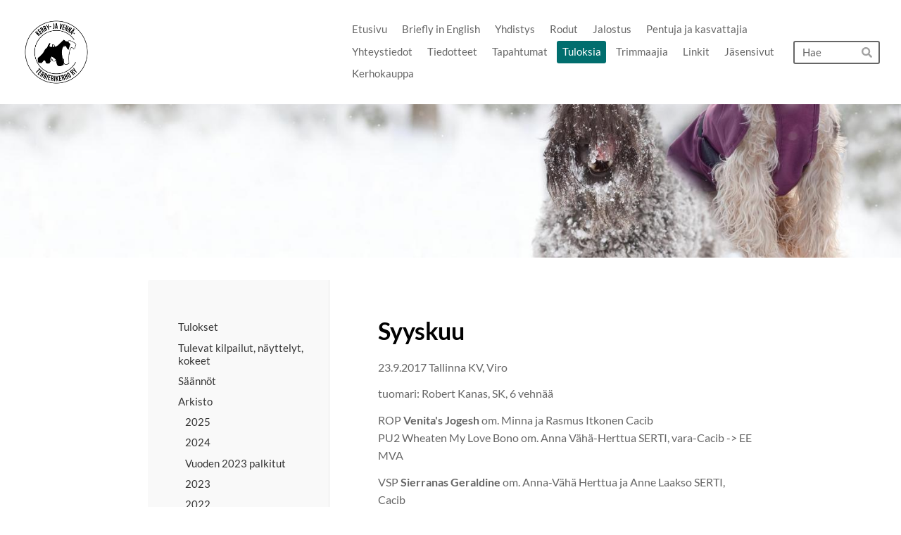

--- FILE ---
content_type: text/html; charset=utf-8
request_url: https://www.kerryvehna.net/tuloksia/arkisto/2016-2017/vehnaterrieri-2017/syyskuu/
body_size: 13919
content:
<!DOCTYPE html>
<html class="no-js" lang="fi">

<head>
  <title>Syyskuu - Kerry- ja vehnäterrierikerho</title>
  <meta charset="utf-8">
  <meta name="viewport" content="width=device-width,initial-scale=1.0">
  <link rel="preconnect" href="https://fonts.avoine.com" crossorigin>
  <link rel="preconnect" href="https://bin.yhdistysavain.fi" crossorigin>
  <script data-cookieconsent="ignore">
    document.documentElement.classList.replace('no-js', 'js')
  </script>
  
  <link href="https://fonts.avoine.com/fonts/lato/ya.css" rel="stylesheet" class="font-import">
  <link rel="stylesheet" href="/@css/browsing-1.css?b1768915418s1764766437509">
  
<link rel="canonical" href="https://www.kerryvehna.net/tuloksia/arkisto/2016-2017/vehnaterrieri-2017/syyskuu/"><meta name="description" content="23.9.2017 Tallinna KV, Viro tuomari: Robert Kanas, SK, 6 vehnää ROP Venita&#x27;s Jogesh om. Minna ja Rasmus Itkonen Cacib PU2 Wheaten My Love Bono om. Anna Vähä-Herttua SERTI, vara-Cacib -&gt; EE MVA VSP…"><link rel="image_src" href="https://bin.yhdistysavain.fi/1594665/0Opt1ClnonVUVbYq8zRa0VdxQF/23092017%20Tallinna%20KV_ROP_VenitasJogesh_VSPSierranans%20Geraldine.jpg"><meta itemprop="name" content="Syyskuu"><meta itemprop="url" content="https://www.kerryvehna.net/tuloksia/arkisto/2016-2017/vehnaterrieri-2017/syyskuu/"><meta itemprop="image" content="https://bin.yhdistysavain.fi/1594665/0Opt1ClnonVUVbYq8zRa0VdxQF/23092017%20Tallinna%20KV_ROP_VenitasJogesh_VSPSierranans%20Geraldine.jpg"><meta property="og:type" content="website"><meta property="og:title" content="Syyskuu"><meta property="og:url" content="https://www.kerryvehna.net/tuloksia/arkisto/2016-2017/vehnaterrieri-2017/syyskuu/"><meta property="og:image" content="https://bin.yhdistysavain.fi/1594665/0Opt1ClnonVUVbYq8zRa0VdxQF/23092017%20Tallinna%20KV_ROP_VenitasJogesh_VSPSierranans%20Geraldine.jpg"><meta property="og:image:width" content="912"><meta property="og:image:height" content="684"><meta property="og:description" content="23.9.2017 Tallinna KV, Viro tuomari: Robert Kanas, SK, 6 vehnää ROP Venita&#x27;s Jogesh om. Minna ja Rasmus Itkonen Cacib PU2 Wheaten My Love Bono om. Anna Vähä-Herttua SERTI, vara-Cacib -&gt; EE MVA VSP…"><meta property="og:site_name" content="Kerry- ja vehnäterrierikerho"><meta name="twitter:card" content="summary_large_image"><meta name="twitter:title" content="Syyskuu"><meta name="twitter:description" content="23.9.2017 Tallinna KV, Viro tuomari: Robert Kanas, SK, 6 vehnää ROP Venita&#x27;s Jogesh om. Minna ja Rasmus Itkonen Cacib PU2 Wheaten My Love Bono om. Anna Vähä-Herttua SERTI, vara-Cacib -&gt; EE MVA VSP…"><meta name="twitter:image" content="https://bin.yhdistysavain.fi/1594665/0Opt1ClnonVUVbYq8zRa0VdxQF/23092017%20Tallinna%20KV_ROP_VenitasJogesh_VSPSierranans%20Geraldine.jpg"><link rel="preload" as="image" href="https://bin.yhdistysavain.fi/1594665/21b1txopOdWUyH3ilAdA0XUHd5/KV_logo.png"><link rel="preload" as="image" href="https://bin.yhdistysavain.fi/1594665/NuTC3MwEtcYF6EaD5bt40dB29w/kv_banneri.jpg" imagesrcset="https://bin.yhdistysavain.fi/1594665/NuTC3MwEtcYF6EaD5bt40dB29w@500&#x3D;cSKHDyhxIB/kv_banneri.jpg 500w, https://bin.yhdistysavain.fi/1594665/NuTC3MwEtcYF6EaD5bt40dB29w@1000&#x3D;C8U0Xqm1Kf/kv_banneri.jpg 1000w, https://bin.yhdistysavain.fi/1594665/NuTC3MwEtcYF6EaD5bt40dB29w@1500&#x3D;nwlKYjKrYX/kv_banneri.jpg 1500w, https://bin.yhdistysavain.fi/1594665/NuTC3MwEtcYF6EaD5bt40dB29w@2000&#x3D;U9jjaewxep/kv_banneri.jpg 2000w, https://bin.yhdistysavain.fi/1594665/NuTC3MwEtcYF6EaD5bt40dB29w@2500&#x3D;asbPSl81sx/kv_banneri.jpg 2500w, https://bin.yhdistysavain.fi/1594665/NuTC3MwEtcYF6EaD5bt40dB29w@3000&#x3D;ZRxFXoZvjC/kv_banneri.jpg 3000w, https://bin.yhdistysavain.fi/1594665/NuTC3MwEtcYF6EaD5bt40dB29w@3500&#x3D;xF5wuimT46/kv_banneri.jpg 3500w, https://bin.yhdistysavain.fi/1594665/NuTC3MwEtcYF6EaD5bt40dB29w/kv_banneri.jpg 4000w">

  
  <script type="module" src="/@res/ssr-browsing/ssr-browsing.js?b1768915418"></script>
</head>

<body data-styles-page-id="1">
  
  
  <div id="app" class=""><a class="skip-link noindex" href="#start-of-content">Siirry sivun sisältöön</a><div class="bartender"><!----><div class="d4-mobile-bar noindex"><div class="d4-mobile-bar__col d4-mobile-bar__col--fill"><div class="d4-mobile-bar__item"><a class="d4-logo d4-logo--horizontal d4-logo--mobileBar noindex" href="/"><div class="d4-logo__image"></div><div class="d4-logo__textWrap"><span class="d4-logo__text">Kerry- ja vehnäterrierikerho</span></div></a></div></div><div class="d4-mobile-bar__col"><button class="d4-mobile-bar__item d4-offcanvas-toggle" data-bartender-toggle="top"><span aria-hidden="true" class="icon d4-offcanvas-toggle__icon"><svg style="fill: currentColor; width: 17px; height: 17px" width="1792" height="1792" viewBox="0 0 1792 1792" xmlns="http://www.w3.org/2000/svg">
  <path d="M1664 1344v128q0 26-19 45t-45 19h-1408q-26 0-45-19t-19-45v-128q0-26 19-45t45-19h1408q26 0 45 19t19 45zm0-512v128q0 26-19 45t-45 19h-1408q-26 0-45-19t-19-45v-128q0-26 19-45t45-19h1408q26 0 45 19t19 45zm0-512v128q0 26-19 45t-45 19h-1408q-26 0-45-19t-19-45v-128q0-26 19-45t45-19h1408q26 0 45 19t19 45z"/>
</svg>
</span><span class="d4-offcanvas-toggle__text sr-only">Haku ja valikko</span></button></div><!----></div><div class="d4-canvas bartender__content"><header><div class="d4-background-layers"><div class="d4-background-layer d4-background-layer--brightness"></div><div class="d4-background-layer d4-background-layer--overlay"></div><div class="d4-background-layer d4-background-layer--fade"></div></div><div class="d4-header-wrapper"><div class="flex"><div class="flex__logo"><a class="d4-logo d4-logo--horizontal d4-logo--legacy noindex" href="/"><div class="d4-logo__image"></div><div class="d4-logo__textWrap"><span class="d4-logo__text">Kerry- ja vehnäterrierikerho</span></div></a></div><div class="flex__nav"><nav class="d4-main-nav"><ul class="d4-main-nav__list" tabindex="-1"><!--[--><li class="d4-main-nav__item d4-main-nav__item--level-1"><a class="d4-main-nav__link" href="/" aria-current="false"><!----><span class="d4-main-nav__title">Etusivu</span><!----></a><!----></li><li class="d4-main-nav__item d4-main-nav__item--level-1"><a class="d4-main-nav__link" href="/briefly-in-english-2/" aria-current="false"><!----><span class="d4-main-nav__title">Briefly in English</span><!----></a><!----></li><li class="d4-main-nav__item d4-main-nav__item--level-1 nav__item--has-children"><a class="d4-main-nav__link" href="/yhdistys/" aria-current="false"><!----><span class="d4-main-nav__title">Yhdistys</span><!----></a><!----></li><li class="d4-main-nav__item d4-main-nav__item--level-1"><a class="d4-main-nav__link" href="/rodut/" aria-current="false"><!----><span class="d4-main-nav__title">Rodut</span><!----></a><!----></li><li class="d4-main-nav__item d4-main-nav__item--level-1 nav__item--has-children"><a class="d4-main-nav__link" href="/jalostus/" aria-current="false"><!----><span class="d4-main-nav__title">Jalostus</span><!----></a><!----></li><li class="d4-main-nav__item d4-main-nav__item--level-1 nav__item--has-children"><a class="d4-main-nav__link" href="/pentuja-ja-kasvattajia/" aria-current="false"><!----><span class="d4-main-nav__title">Pentuja ja kasvattajia</span><!----></a><!----></li><li class="d4-main-nav__item d4-main-nav__item--level-1"><a class="d4-main-nav__link" href="/yhteystiedot/" aria-current="false"><!----><span class="d4-main-nav__title">Yhteystiedot</span><!----></a><!----></li><li class="d4-main-nav__item d4-main-nav__item--level-1"><a class="d4-main-nav__link" href="/uutiset/" aria-current="false"><!----><span class="d4-main-nav__title">Tiedotteet</span><!----></a><!----></li><li class="d4-main-nav__item d4-main-nav__item--level-1"><a class="d4-main-nav__link" href="/tapahtumat/" aria-current="false"><!----><span class="d4-main-nav__title">Tapahtumat</span><!----></a><!----></li><li class="d4-main-nav__item d4-main-nav__item--level-1 d4-main-nav__item--parent nav__item--has-children"><a class="d4-main-nav__link" href="/tuloksia/" aria-current="false"><!----><span class="d4-main-nav__title">Tuloksia</span><!----></a><!----></li><li class="d4-main-nav__item d4-main-nav__item--level-1"><a class="d4-main-nav__link" href="/trimmaajia/" aria-current="false"><!----><span class="d4-main-nav__title">Trimmaajia</span><!----></a><!----></li><li class="d4-main-nav__item d4-main-nav__item--level-1"><a class="d4-main-nav__link" href="/linkit/" aria-current="false"><!----><span class="d4-main-nav__title">Linkit</span><!----></a><!----></li><li class="d4-main-nav__item d4-main-nav__item--level-1"><a class="d4-main-nav__link" href="/kirjautuminen/" aria-current="false"><!----><span class="d4-main-nav__title">Jäsensivut</span><!----></a><!----></li><li class="d4-main-nav__item d4-main-nav__item--level-1"><a class="d4-main-nav__link" href="/kerhokauppa/" aria-current="false"><!----><span class="d4-main-nav__title">Kerhokauppa</span><!----></a><!----></li><!--]--></ul></nav><form action="/@search" method="get" class="d4-theme-search noindex d4-theme-search--header"><div class="d4-theme-search__field d4-theme-search__field--query"><label for="search-desktop-q" class="d4-theme-search__label sr-only">Haku</label><input class="d4-theme-search__input" type="search" id="search-desktop-q" name="q" placeholder="Hae" autocomplete="off" required><button class="d4-theme-search__submit" type="submit"><span aria-hidden="true" class="icon d4-theme-search__icon"><svg style="fill: currentColor; width: 12px; height: 12px" xmlns="http://www.w3.org/2000/svg" viewBox="0 0 512 512"><path d="M505 442.7L405.3 343c-4.5-4.5-10.6-7-17-7H372c27.6-35.3 44-79.7 44-128C416 93.1 322.9 0 208 0S0 93.1 0 208s93.1 208 208 208c48.3 0 92.7-16.4 128-44v16.3c0 6.4 2.5 12.5 7 17l99.7 99.7c9.4 9.4 24.6 9.4 33.9 0l28.3-28.3c9.4-9.4 9.4-24.6.1-34zM208 336c-70.7 0-128-57.2-128-128 0-70.7 57.2-128 128-128 70.7 0 128 57.2 128 128 0 70.7-57.2 128-128 128z"></path></svg>
</span><span class="sr-only">Hae</span></button></div></form></div></div></div><!--[--><!--]--></header><div class="d4-canvas-wrapper"><div class="has-children content"><aside><nav class="d4-sub-nav"><ul class="d4-sub-nav__list" tabindex="-1"><!--[--><li class="d4-sub-nav__item d4-sub-nav__item--level-1"><a class="d4-sub-nav__link" href="/tuloksia/tulokset/" aria-current="false"><!----><span class="d4-sub-nav__title">Tulokset</span><!----></a><!----></li><li class="d4-sub-nav__item d4-sub-nav__item--level-1"><a class="d4-sub-nav__link" href="/tuloksia/tulevat-kilpailut-nayttelyt-koke/" aria-current="false"><!----><span class="d4-sub-nav__title">Tulevat kilpailut, näyttelyt, kokeet</span><!----></a><!----></li><li class="d4-sub-nav__item d4-sub-nav__item--level-1"><a class="d4-sub-nav__link" href="/tuloksia/saannot/" aria-current="false"><!----><span class="d4-sub-nav__title">Säännöt</span><!----></a><!----></li><li class="d4-sub-nav__item d4-sub-nav__item--level-1 d4-sub-nav__item--parent nav__item--has-children"><a class="d4-sub-nav__link" href="/tuloksia/arkisto/" aria-current="false"><!----><span class="d4-sub-nav__title">Arkisto</span><!----></a><!--[--><!----><ul class="d4-sub-nav__list" tabindex="-1" id="nav__list--200" aria-label="Sivun Arkisto alasivut"><!--[--><li class="d4-sub-nav__item d4-sub-nav__item--level-2"><a class="d4-sub-nav__link" href="/tuloksia/arkisto/2025/" aria-current="false"><!----><span class="d4-sub-nav__title">2025</span><!----></a><!----></li><li class="d4-sub-nav__item d4-sub-nav__item--level-2"><a class="d4-sub-nav__link" href="/tuloksia/arkisto/2024/" aria-current="false"><!----><span class="d4-sub-nav__title">2024</span><!----></a><!----></li><li class="d4-sub-nav__item d4-sub-nav__item--level-2"><a class="d4-sub-nav__link" href="/tuloksia/arkisto/vuoden-2023-palkitut/" aria-current="false"><!----><span class="d4-sub-nav__title">Vuoden 2023 palkitut</span><!----></a><!----></li><li class="d4-sub-nav__item d4-sub-nav__item--level-2"><a class="d4-sub-nav__link" href="/tuloksia/arkisto/2023/" aria-current="false"><!----><span class="d4-sub-nav__title">2023</span><!----></a><!----></li><li class="d4-sub-nav__item d4-sub-nav__item--level-2"><a class="d4-sub-nav__link" href="/tuloksia/arkisto/2022/" aria-current="false"><!----><span class="d4-sub-nav__title">2022</span><!----></a><!----></li><li class="d4-sub-nav__item d4-sub-nav__item--level-2"><a class="d4-sub-nav__link" href="/tuloksia/arkisto/2021/" aria-current="false"><!----><span class="d4-sub-nav__title">2020-2021</span><!----></a><!----></li><li class="d4-sub-nav__item d4-sub-nav__item--level-2"><a class="d4-sub-nav__link" href="/tuloksia/arkisto/2019/" aria-current="false"><!----><span class="d4-sub-nav__title">2019</span><!----></a><!----></li><li class="d4-sub-nav__item d4-sub-nav__item--level-2"><a class="d4-sub-nav__link" href="/tuloksia/arkisto/2018/" aria-current="false"><!----><span class="d4-sub-nav__title">2018</span><!----></a><!----></li><li class="d4-sub-nav__item d4-sub-nav__item--level-2 d4-sub-nav__item--parent nav__item--has-children"><a class="d4-sub-nav__link" href="/tuloksia/arkisto/2016-2017/" aria-current="false"><!----><span class="d4-sub-nav__title">2016-2017</span><!----></a><!--[--><!----><ul class="d4-sub-nav__list" tabindex="-1" id="nav__list--444" aria-label="Sivun 2016-2017 alasivut"><!--[--><li class="d4-sub-nav__item d4-sub-nav__item--level-3"><a class="d4-sub-nav__link" href="/tuloksia/arkisto/2016-2017/kerrynterrieri-2017/" aria-current="false"><!----><span class="d4-sub-nav__title">Kerrynterrieri 2017</span><!----></a><!----></li><li class="d4-sub-nav__item d4-sub-nav__item--level-3 d4-sub-nav__item--parent nav__item--has-children"><a class="d4-sub-nav__link" href="/tuloksia/arkisto/2016-2017/vehnaterrieri-2017/" aria-current="false"><!----><span class="d4-sub-nav__title">Vehnäterrieri 2017</span><!----></a><!--[--><!----><ul class="d4-sub-nav__list" tabindex="-1" id="nav__list--287" aria-label="Sivun Vehnäterrieri 2017 alasivut"><!--[--><li class="d4-sub-nav__item d4-sub-nav__item--level-4"><a class="d4-sub-nav__link" href="/tuloksia/arkisto/2016-2017/vehnaterrieri-2017/tammikuu/" aria-current="false"><!----><span class="d4-sub-nav__title">Tammikuu</span><!----></a><!----></li><li class="d4-sub-nav__item d4-sub-nav__item--level-4"><a class="d4-sub-nav__link" href="/tuloksia/arkisto/2016-2017/vehnaterrieri-2017/helmikuu/" aria-current="false"><!----><span class="d4-sub-nav__title">Helmikuu</span><!----></a><!----></li><li class="d4-sub-nav__item d4-sub-nav__item--level-4"><a class="d4-sub-nav__link" href="/tuloksia/arkisto/2016-2017/vehnaterrieri-2017/maaliskuu/" aria-current="false"><!----><span class="d4-sub-nav__title">Maaliskuu</span><!----></a><!----></li><li class="d4-sub-nav__item d4-sub-nav__item--level-4"><a class="d4-sub-nav__link" href="/tuloksia/arkisto/2016-2017/vehnaterrieri-2017/huhtikuu/" aria-current="false"><!----><span class="d4-sub-nav__title">Huhtikuu</span><!----></a><!----></li><li class="d4-sub-nav__item d4-sub-nav__item--level-4"><a class="d4-sub-nav__link" href="/tuloksia/arkisto/2016-2017/vehnaterrieri-2017/toukokuu/" aria-current="false"><!----><span class="d4-sub-nav__title">Toukokuu</span><!----></a><!----></li><li class="d4-sub-nav__item d4-sub-nav__item--level-4"><a class="d4-sub-nav__link" href="/tuloksia/arkisto/2016-2017/vehnaterrieri-2017/kesakuu/" aria-current="false"><!----><span class="d4-sub-nav__title">Kesäkuu</span><!----></a><!----></li><li class="d4-sub-nav__item d4-sub-nav__item--level-4"><a class="d4-sub-nav__link" href="/tuloksia/arkisto/2016-2017/vehnaterrieri-2017/heinakuu/" aria-current="false"><!----><span class="d4-sub-nav__title">Heinäkuu</span><!----></a><!----></li><li class="d4-sub-nav__item d4-sub-nav__item--level-4"><a class="d4-sub-nav__link" href="/tuloksia/arkisto/2016-2017/vehnaterrieri-2017/elokuu/" aria-current="false"><!----><span class="d4-sub-nav__title">Elokuu</span><!----></a><!----></li><li class="d4-sub-nav__item d4-sub-nav__item--level-4 d4-sub-nav__item--parent d4-sub-nav__item--current"><a class="d4-sub-nav__link" href="/tuloksia/arkisto/2016-2017/vehnaterrieri-2017/syyskuu/" aria-current="page"><!----><span class="d4-sub-nav__title">Syyskuu</span><!----></a><!----></li><li class="d4-sub-nav__item d4-sub-nav__item--level-4"><a class="d4-sub-nav__link" href="/tuloksia/arkisto/2016-2017/vehnaterrieri-2017/lokakuu/" aria-current="false"><!----><span class="d4-sub-nav__title">Lokakuu</span><!----></a><!----></li><li class="d4-sub-nav__item d4-sub-nav__item--level-4"><a class="d4-sub-nav__link" href="/tuloksia/arkisto/2016-2017/vehnaterrieri-2017/marraskuu/" aria-current="false"><!----><span class="d4-sub-nav__title">Marraskuu</span><!----></a><!----></li><li class="d4-sub-nav__item d4-sub-nav__item--level-4"><a class="d4-sub-nav__link" href="/tuloksia/arkisto/2016-2017/vehnaterrieri-2017/joulukuu/" aria-current="false"><!----><span class="d4-sub-nav__title">Joulukuu</span><!----></a><!----></li><!--]--></ul><!--]--></li><li class="d4-sub-nav__item d4-sub-nav__item--level-3"><a class="d4-sub-nav__link" href="/tuloksia/arkisto/2016-2017/vuoden-palkitut-2017/" aria-current="false"><!----><span class="d4-sub-nav__title">Vuoden palkitut 2017</span><!----></a><!----></li><li class="d4-sub-nav__item d4-sub-nav__item--level-3"><a class="d4-sub-nav__link" href="/tuloksia/arkisto/2016-2017/erikoisnayttely-2017/" aria-current="false"><!----><span class="d4-sub-nav__title">Erikoisnäyttely 2017</span><!----></a><!----></li><li class="d4-sub-nav__item d4-sub-nav__item--level-3"><a class="d4-sub-nav__link" href="/tuloksia/arkisto/2016-2017/agility-2016-2017/" aria-current="false"><!----><span class="d4-sub-nav__title">Agility 2016-2017</span><!----></a><!----></li><li class="d4-sub-nav__item d4-sub-nav__item--level-3"><a class="d4-sub-nav__link" href="/tuloksia/arkisto/2016-2017/rallytoko-2016-2017/" aria-current="false"><!----><span class="d4-sub-nav__title">Rallytoko 2016-2017</span><!----></a><!----></li><li class="d4-sub-nav__item d4-sub-nav__item--level-3"><a class="d4-sub-nav__link" href="/tuloksia/arkisto/2016-2017/toko-2016-2017/" aria-current="false"><!----><span class="d4-sub-nav__title">Toko 2016-2017</span><!----></a><!----></li><li class="d4-sub-nav__item d4-sub-nav__item--level-3"><a class="d4-sub-nav__link" href="/tuloksia/arkisto/2016-2017/kerrynterrieri-2016/" aria-current="false"><!----><span class="d4-sub-nav__title">Kerrynterrieri 2016</span><!----></a><!----></li><li class="d4-sub-nav__item d4-sub-nav__item--level-3"><a class="d4-sub-nav__link" href="/tuloksia/arkisto/2016-2017/vehnaterrieri-2016/" aria-current="false"><!----><span class="d4-sub-nav__title">Vehnäterrieri 2016</span><!----></a><!----></li><li class="d4-sub-nav__item d4-sub-nav__item--level-3"><a class="d4-sub-nav__link" href="/tuloksia/arkisto/2016-2017/vuoden-palkitut-2016/" aria-current="false"><!----><span class="d4-sub-nav__title">Vuoden palkitut 2016</span><!----></a><!----></li><li class="d4-sub-nav__item d4-sub-nav__item--level-3"><a class="d4-sub-nav__link" href="/tuloksia/arkisto/2016-2017/erikoisnayttely-2016/" aria-current="false"><!----><span class="d4-sub-nav__title">Erikoisnäyttely 2016</span><!----></a><!----></li><!--]--></ul><!--]--></li><li class="d4-sub-nav__item d4-sub-nav__item--level-2"><a class="d4-sub-nav__link" href="/tuloksia/arkisto/2015/" aria-current="false"><!----><span class="d4-sub-nav__title">2015</span><!----></a><!----></li><!--]--></ul><!--]--></li><li class="d4-sub-nav__item d4-sub-nav__item--level-1"><a class="d4-sub-nav__link" href="/tuloksia/laheta-koirasi-kuva-vuosikirjaan/" aria-current="false"><!----><span class="d4-sub-nav__title">Lähetä kuva vuosikirjaan 2023-2025</span><!----></a><!----></li><!--]--></ul></nav><div class="zone-container"><div class="zone" data-zone-id="75sidebar"><!----><!--[--><!--]--><!----></div><!----></div></aside><main role="main" id="start-of-content"><div class="zone-container"><div class="zone" data-zone-id="50main"><!----><!--[--><!--[--><div class="widget-container" id="wc-fTtLsUoRjGoWK56Epjst"><div id="widget-fTtLsUoRjGoWK56Epjst" class="widget widget-text"><!--[--><div><h1>Syyskuu</h1></div><!--]--></div></div><!--]--><!--[--><div class="widget-container" id="wc-Yo9HDWICNikGtpL79spK"><div id="widget-Yo9HDWICNikGtpL79spK" class="widget widget-text"><!--[--><div><p>23.9.2017 Tallinna KV, Viro</p><p>tuomari: Robert Kanas, SK, 6 vehnää</p><p>ROP <strong>Venita's Jogesh</strong> om. Minna ja Rasmus Itkonen Cacib<br /> PU2 Wheaten My Love Bono om. Anna Vähä-Herttua SERTI, vara-Cacib -&gt; EE MVA</p><p>VSP <strong>Sierranas Geraldine</strong> om. Anna-Vähä Herttua ja Anne Laakso SERTI, Cacib<br /> PN2 Sierranas Hildrina om. Anna Vähä-Herttua ja Jaana Parkkonen vara-Cacib</p><p>ROP-PENTU Bon Aquarel Yep Dat's Me om. Janna Roosnupp-Kolamets, Viro</p><p style="text-align:center;">- - - -</p><p> </p></div><!--]--></div></div><!--]--><!--[--><div class="widget-container" id="wc-RGuGleCN1j1Ee6DETYBE"><div id="widget-RGuGleCN1j1Ee6DETYBE" class="widget widget-image"><!--[--><figure class="widget-image__figure"><div class="d4-image-container" style="max-width:912px;"><div style="padding-bottom:75%;"><img src="https://bin.yhdistysavain.fi/1594665/0Opt1ClnonVUVbYq8zRa0VdxQF/23092017%20Tallinna%20KV_ROP_VenitasJogesh_VSPSierranans%20Geraldine.jpg" srcset="https://bin.yhdistysavain.fi/1594665/0Opt1ClnonVUVbYq8zRa0VdxQF@500=R2gplcRmSQ/23092017%20Tallinna%20KV_ROP_VenitasJogesh_VSPSierranans%20Geraldine.jpg 500w, https://bin.yhdistysavain.fi/1594665/0Opt1ClnonVUVbYq8zRa0VdxQF/23092017%20Tallinna%20KV_ROP_VenitasJogesh_VSPSierranans%20Geraldine.jpg 912w" width="912" height="684" alt></div></div><figcaption class="widget-image__figcaption">ROP Venita´s Jogesh &amp; VSP Sierranas Geraldine</figcaption></figure><!--]--></div></div><!--]--><!--[--><div class="widget-container" id="wc-Siqt4FHIbO5KtyNyxp7r"><div id="widget-Siqt4FHIbO5KtyNyxp7r" class="widget widget-text"><!--[--><div><p>17.9.2017 Hyvinkää rn</p><p>tuomari: Hannele Jokisilta, 2u + 4n</p><p><strong>ROP serti, Vehnäpellon Hiottu Timantti</strong>, om. Ulla Kiviniemi</p><p>PN2: varaserti, Cara Siorai Amazing April, om. Pipa Kokkonen</p><p>PN3: Allta Madra Bianca, om. Pipa Kokkonen</p><p style="text-align:center;">- - - -</p><p> </p></div><!--]--></div></div><!--]--><!--[--><div class="widget-container" id="wc-klkMJKREnOi5VP0BiWwT"><div id="widget-klkMJKREnOi5VP0BiWwT" class="widget widget-text"><!--[--><div><p>16.9.2017 Tampere rn</p><p>tuomari: Carl-Gunnar Stafber, 3u + 5n</p><p><strong>ROP, Kaapelinkulman Niikko</strong>, om. Kirsi Snellman, Satu Siren &amp; Eila Lahti</p><p>PU2: serti, Kempsun Dallapee, om. Mikko Kemppainen &amp; Susanna Suomela</p><p>PU3: varaserti, Kaapelinkulman Super-Mario, om.Minna Edgren</p><p><strong>VSP Kaapelinkulman Onnentähtönen</strong>, om. Satu Siren &amp; Eila Lahti</p><p>PN2: ROP-vet, Kaapelinkulman Meeri, om. Mira Roine</p><p>PN3: serti, Wheatever Impossible Girl, om. Hanna Johansson</p><p>PN4: varaserti, Kempsun Daniela, om. Mikko Kemppainen &amp; Susanna Suomela &amp; Tiina Mänty</p><p>ROP-kasvattaja Kennel Kaapelinkulman om. Satu Siren &amp; Eila Lahti</p><p style="text-align:center;">- - - -</p><p> </p></div><!--]--></div></div><!--]--><!--[--><div class="widget-container" id="wc-VHAecM0njGaxZzbKv9Ja"><div id="widget-VHAecM0njGaxZzbKv9Ja" class="widget widget-text"><!--[--><div><p>10.9.2017 Haapsalu</p><p>Tuomari Marian Draganescu, Romania, 1u + 1m</p><p>ROP, ROP Jun, Jun Sert -&gt; Ee JCh <strong>Cara Siorai Amazing April,</strong> om. Pipa Kokkonen</p><p>VSP <strong>Sonas Kristoll Always Happy</strong>, om. Ljudmilla Truuse</p><p style="text-align:center;">- - - -</p><p> </p></div><!--]--></div></div><!--]--><!--[--><div class="widget-container" id="wc-8CmbjNGsk3kXdFNNjK6e"><div id="widget-8CmbjNGsk3kXdFNNjK6e" class="widget widget-image"><!--[--><figure class="widget-image__figure"><div class="d4-image-container" style="max-width:641px;"><div style="padding-bottom:97.65990639625585%;"><img src="https://bin.yhdistysavain.fi/1594665/f2dDWm655eMVT66UUSk70VdxQG/Haapsalu10092017_ROP_%20ROP%20Jun%2C_Jun%20Sert%20_Ee%20JCh%20Cara%20Siorai%20Amaz.jpg" width="641" height="626" alt></div></div><figcaption class="widget-image__figcaption">ROP, ROP Jun, Jun Sert -&gt; Ee JCh Cara Siorai Amazing April</figcaption></figure><!--]--></div></div><!--]--><!--[--><div class="widget-container" id="wc-cBFRFCbhmMPhmwMz7fNE"><div id="widget-cBFRFCbhmMPhmwMz7fNE" class="widget widget-text"><!--[--><div><p>10.9.2017 Muurame rn</p><p>tuomari: Ming Kok Chua, Singapore, 6u + 4n</p><p>ROP, <strong>Extra´s Echo</strong>, om. Kurth Silorinne &amp; Kristina Österholm</p><p>PU2: VSP-vet, Dog Rose Gol Garibaldo, om. Irmeli &amp; Kurth Silorinne</p><p>PU3: Sittin Pretty´s Trombi, om. Sari &amp; Janne Piitulainen</p><p>PU4: serti, Leijonattaren Dean Martin, om. Kaisa Keilonen</p><p>VSP, serti, <strong>Von Jungfruborg Royal Estelle</strong>, om. Kurth Silorinne &amp; Taina Salmi</p><p>PN2: ROP-vet, Allta Madra Andromeda, om. Saara &amp; Ritva Nuutinen</p><p style="text-align:center;">- - - -</p><p> </p></div><!--]--></div></div><!--]--><!--[--><div class="widget-container" id="wc-a37IqEVgCuhPEqpzX548"><div id="widget-a37IqEVgCuhPEqpzX548" class="widget widget-image"><!--[--><figure class="widget-image__figure"><div class="d4-image-container" style="max-width:940px;"><div style="padding-bottom:77.34042553191489%;"><img src="https://bin.yhdistysavain.fi/1594665/zNZApQnq8rEZmJg4Ihzw0VdxQG/Muurame10092017_ROP_extras%20Echo_VSP%20VJRoyal%20Estelle.jpeg" srcset="https://bin.yhdistysavain.fi/1594665/zNZApQnq8rEZmJg4Ihzw0VdxQG@500=rTebTAUx9t/Muurame10092017_ROP_extras%20Echo_VSP%20VJRoyal%20Estelle.jpeg 500w, https://bin.yhdistysavain.fi/1594665/zNZApQnq8rEZmJg4Ihzw0VdxQG/Muurame10092017_ROP_extras%20Echo_VSP%20VJRoyal%20Estelle.jpeg 940w" width="940" height="727" alt></div></div><figcaption class="widget-image__figcaption">ROP Extra´Echo &amp; VSP Von Jungfruborg Royal Estelle Kuva Sari Piitulainen</figcaption></figure><!--]--></div></div><!--]--><!--[--><div class="widget-container" id="wc-V0Jp34Bpue1ucVGEOtKB"><div id="widget-V0Jp34Bpue1ucVGEOtKB" class="widget widget-image"><!--[--><figure class="widget-image__figure"><div class="d4-image-container" style="max-width:940px;"><div style="padding-bottom:75.74468085106383%;"><img src="https://bin.yhdistysavain.fi/1594665/JrSmkNHo2glVGQyHVVzj0VdxQG/Muurame10092017_VSPvet_DogRoseGoldGaribaldo_ROPvet_AlltaMadraAnd.jpeg" srcset="https://bin.yhdistysavain.fi/1594665/JrSmkNHo2glVGQyHVVzj0VdxQG@500=10c52fjoT9/Muurame10092017_VSPvet_DogRoseGoldGaribaldo_ROPvet_AlltaMadraAnd.jpeg 500w, https://bin.yhdistysavain.fi/1594665/JrSmkNHo2glVGQyHVVzj0VdxQG/Muurame10092017_VSPvet_DogRoseGoldGaribaldo_ROPvet_AlltaMadraAnd.jpeg 940w" width="940" height="712" alt></div></div><figcaption class="widget-image__figcaption">VSP-vet Dog Rose Gold Garibaldo &amp; ROP-vet Allta Madra Andromeda kuva Kurth Silorinne</figcaption></figure><!--]--></div></div><!--]--><!--[--><div class="widget-container" id="wc-TgnIKSQ6eSKr8igG60pQ"><div id="widget-TgnIKSQ6eSKr8igG60pQ" class="widget widget-text"><!--[--><div><p>9.9.2017 Haapsalu<br /> Tuomari Tino Pehar, Kroatia</p><p>ROP <strong>Sonas Kristoll Artur King</strong>, om. Jelena Tupaskaja</p><p>VSP, ROP Jun, Jun Sert, <strong>Cara Siorai Amazing April</strong> om. Pipa Kokkonen</p><p style="text-align:center;">- - - -</p><p> </p></div><!--]--></div></div><!--]--><!--[--><div class="widget-container" id="wc-dGJyLHfRn7YyBtdjOm5l"><div id="widget-dGJyLHfRn7YyBtdjOm5l" class="widget widget-image"><!--[--><figure class="widget-image__figure"><div class="d4-image-container" style="max-width:441px;"><div style="padding-bottom:113.15192743764172%;"><img src="https://bin.yhdistysavain.fi/1594665/VwNdfgKD819eVkyVXhvM0VdxQG/Haapsalu09092017_VSP%2C%20ROP%20Jun%2C%20Jun%20Sert%2C%20Cara%20Siorai%20Amazing%20Apr.jpg" width="441" height="499" alt></div></div><figcaption class="widget-image__figcaption">VSP, ROP Jun, Jun Sert, Cara Siorai Amazing April</figcaption></figure><!--]--></div></div><!--]--><!--[--><div class="widget-container" id="wc-V0MKlbY9T2X1M5L0iZGZ"><div id="widget-V0MKlbY9T2X1M5L0iZGZ" class="widget widget-text"><!--[--><div><p>9.9.2017 Porvoo kr</p><p>tuomari: Nina Karlsdotter, 3u + 5n</p><p>ROP, ROP-vet, <strong>Kaapelinkulman Milja,</strong> om. Varpu Heinonen &amp; Päivi Tammilehto</p><p>PN2: Kaapelinkulman Pieni Merenneito, om. Varpu Heinonen</p><p>PN3: Kaapelinkulman Rokki-Rauha, om. Satu Siren, Eila Lahti &amp; Elina Heinonen</p><p>VSP <strong>Kaapelinkulman Peter Pan</strong>, om. Päivi Salonen</p><p>PU2: serti, Allta Madra Cosmo, om. Ritva Nuutinen</p><p>ROP-kasvattaja, Kennel Kaapelinkulman, om. Satu Siren &amp; Eila Lahti</p><p style="text-align:center;">- - - -</p><p> </p></div><!--]--></div></div><!--]--><!--[--><div class="widget-container" id="wc-EIT5OTuHbDXlzoJyneDV"><div id="widget-EIT5OTuHbDXlzoJyneDV" class="widget widget-image"><!--[--><figure class="widget-image__figure"><div class="d4-image-container" style="max-width:655px;"><div style="padding-bottom:74.9618320610687%;"><img src="https://bin.yhdistysavain.fi/1594665/ANIYM7m67B2mOjzjKzdg0VdxQG/Porvoo09092017_VSP_K.PeterPan_ROP_KMIlja.jpg" width="655" height="491" alt></div></div><figcaption class="widget-image__figcaption">VSP Kaapelinkulman Peter Pan &amp; ROP, ROP-vet Kaapelinkulman Milja kuva Päivi Salonen</figcaption></figure><!--]--></div></div><!--]--><!--[--><div class="widget-container" id="wc-DPhnX6h9hbmkEKymnaeC"><div id="widget-DPhnX6h9hbmkEKymnaeC" class="widget widget-text"><!--[--><div><p>3.9.2017 Let´s Go, Helsinki</p><p>tuomari: Jan Törnblom, 3u + 4n</p><p>ROP, <strong>Wheatstone United Colors</strong>, om. Satu &amp; Ari Niskanen &amp; Karin Bergbom</p><p>PN2: Allta Madra Andromeda, VSP-vet, om. Saara &amp; Ritva Nuutinen</p><p>VSP, ROP-vet, <strong>Mil Mear Geragold Yankee Cowboy</strong>, om. Katja Päivinen &amp; Karin Bergbom</p><p style="text-align:center;">- - - -</p><p> </p></div><!--]--></div></div><!--]--><!--[--><div class="widget-container" id="wc-AgTdGPjdvKDsS7YPtijY"><div id="widget-AgTdGPjdvKDsS7YPtijY" class="widget widget-image"><!--[--><figure class="widget-image__figure"><div class="d4-image-container" style="max-width:637px;"><div style="padding-bottom:70.48665620094191%;"><img data-src="https://bin.yhdistysavain.fi/1594665/AhhbEAuihuUscCnV56La0VdxQG/Lets%20Go03092017_vsp_rop_vehnatmuokattu.jpg" width="637" height="449" alt></div></div><figcaption class="widget-image__figcaption">VSP Mil Mear Geragold Yankee Cowboy &amp; ROP Wheatstone United Colors</figcaption></figure><!--]--></div></div><!--]--><!--[--><div class="widget-container" id="wc-ta9wQxN1fZIHuWZOGvr1"><div id="widget-ta9wQxN1fZIHuWZOGvr1" class="widget widget-image"><!--[--><figure class="widget-image__figure"><div class="d4-image-container" style="max-width:940px;"><div style="padding-bottom:68.82978723404256%;"><img data-src="https://bin.yhdistysavain.fi/1594665/IlxvEeNaf4PELuLIVOC80VdxQG/Lets%20Go03092017_vsp-vet_rop-vetmuokattu.jpeg" data-srcset="https://bin.yhdistysavain.fi/1594665/IlxvEeNaf4PELuLIVOC80VdxQG@500=VcocElwjZ3/Lets%20Go03092017_vsp-vet_rop-vetmuokattu.jpeg 500w, https://bin.yhdistysavain.fi/1594665/IlxvEeNaf4PELuLIVOC80VdxQG/Lets%20Go03092017_vsp-vet_rop-vetmuokattu.jpeg 940w" width="940" height="647" alt></div></div><figcaption class="widget-image__figcaption">VSP-vet Allta Madra Andromeda &amp; ROP-vet  Mil Mear Geragold Yankee Cowboy</figcaption></figure><!--]--></div></div><!--]--><!--]--><!----></div><!----></div></main></div><footer class="d4-footer"><div class="d4-footer__wrap flex"><div class="d4-footer__copylogin copylogin"><span><a id="login-link" href="/@admin/website/?page=%2Ftuloksia%2Farkisto%2F2016-2017%2Fvehnaterrieri-2017%2Fsyyskuu%2F" target="_top" rel="nofollow" aria-label="Kirjaudu sivustolle"> © </a> Kerry- ja vehnäterrierikerho</span></div><div class="d4-footer__menu footer-menu" data-widget-edit-tip=""><ul><!----><!----><li class="footer-menu__iconItem"><a class="footer-menu__iconLink" href="https://www.facebook.com/kerryvehna" target="_blank"><span aria-hidden="true" class="icon footer-menu__icon"><svg style="fill: currentColor; width: 16px; height: 16px" width="1792" height="1792" viewBox="0 0 1792 1792" xmlns="http://www.w3.org/2000/svg" fill="#819798">
  <path d="M1343 12v264h-157q-86 0-116 36t-30 108v189h293l-39 296h-254v759h-306v-759h-255v-296h255v-218q0-186 104-288.5t277-102.5q147 0 228 12z"/>
</svg>
</span><span class="sr-only">Facebook</span></a></li><!----><li class="footer-menu__iconItem"><a class="footer-menu__iconLink" href="https://www.instagram.com/kerryvehnakerho/" target="_blank"><span aria-hidden="true" class="icon footer-menu__icon"><svg style="fill: currentColor; width: 16px; height: 16px" xmlns="http://www.w3.org/2000/svg" viewBox="0 0 448 512">
  <path d="M224.1 141c-63.6 0-114.9 51.3-114.9 114.9s51.3 114.9 114.9 114.9S339 319.5 339 255.9 287.7 141 224.1 141zm0 189.6c-41.1 0-74.7-33.5-74.7-74.7s33.5-74.7 74.7-74.7 74.7 33.5 74.7 74.7-33.6 74.7-74.7 74.7zm146.4-194.3c0 14.9-12 26.8-26.8 26.8-14.9 0-26.8-12-26.8-26.8s12-26.8 26.8-26.8 26.8 12 26.8 26.8zm76.1 27.2c-1.7-35.9-9.9-67.7-36.2-93.9-26.2-26.2-58-34.4-93.9-36.2-37-2.1-147.9-2.1-184.9 0-35.8 1.7-67.6 9.9-93.9 36.1s-34.4 58-36.2 93.9c-2.1 37-2.1 147.9 0 184.9 1.7 35.9 9.9 67.7 36.2 93.9s58 34.4 93.9 36.2c37 2.1 147.9 2.1 184.9 0 35.9-1.7 67.7-9.9 93.9-36.2 26.2-26.2 34.4-58 36.2-93.9 2.1-37 2.1-147.8 0-184.8zM398.8 388c-7.8 19.6-22.9 34.7-42.6 42.6-29.5 11.7-99.5 9-132.1 9s-102.7 2.6-132.1-9c-19.6-7.8-34.7-22.9-42.6-42.6-11.7-29.5-9-99.5-9-132.1s-2.6-102.7 9-132.1c7.8-19.6 22.9-34.7 42.6-42.6 29.5-11.7 99.5-9 132.1-9s102.7-2.6 132.1 9c19.6 7.8 34.7 22.9 42.6 42.6 11.7 29.5 9 99.5 9 132.1s2.7 102.7-9 132.1z"/>
</svg>
</span><span class="sr-only">Instagram</span></a></li><li><a href="https://www.yhdistysavain.fi" class="made-with" target="_blank" rel="noopener">Tehty Yhdistysavaimella</a></li></ul></div></div></footer></div></div><div class="d4-offcanvas d4-offcanvas--top bartender__bar bartender__bar--top" aria-label="Haku ja valikko" mode="float"><div class="d4-offcanvas__searchWrapper"><form action="/@search" method="get" class="d4-theme-search noindex d4-theme-search--mobile"><div class="d4-theme-search__field d4-theme-search__field--query"><label for="search-mobile-q" class="d4-theme-search__label sr-only">Haku</label><input class="d4-theme-search__input" type="search" id="search-mobile-q" name="q" placeholder="Hae" autocomplete="off" required><button class="d4-theme-search__submit" type="submit"><span aria-hidden="true" class="icon d4-theme-search__icon"><svg style="fill: currentColor; width: 12px; height: 12px" xmlns="http://www.w3.org/2000/svg" viewBox="0 0 512 512"><path d="M505 442.7L405.3 343c-4.5-4.5-10.6-7-17-7H372c27.6-35.3 44-79.7 44-128C416 93.1 322.9 0 208 0S0 93.1 0 208s93.1 208 208 208c48.3 0 92.7-16.4 128-44v16.3c0 6.4 2.5 12.5 7 17l99.7 99.7c9.4 9.4 24.6 9.4 33.9 0l28.3-28.3c9.4-9.4 9.4-24.6.1-34zM208 336c-70.7 0-128-57.2-128-128 0-70.7 57.2-128 128-128 70.7 0 128 57.2 128 128 0 70.7-57.2 128-128 128z"></path></svg>
</span><span class="sr-only">Hae</span></button></div></form></div><nav class="d4-mobile-nav"><ul class="d4-mobile-nav__list" tabindex="-1"><!--[--><li class="d4-mobile-nav__item d4-mobile-nav__item--level-1"><a class="d4-mobile-nav__link" href="/" aria-current="false"><!----><span class="d4-mobile-nav__title">Etusivu</span><!----></a><!----></li><li class="d4-mobile-nav__item d4-mobile-nav__item--level-1"><a class="d4-mobile-nav__link" href="/briefly-in-english-2/" aria-current="false"><!----><span class="d4-mobile-nav__title">Briefly in English</span><!----></a><!----></li><li class="d4-mobile-nav__item d4-mobile-nav__item--level-1 d4-mobile-nav__item--has-children"><a class="d4-mobile-nav__link" href="/yhdistys/" aria-current="false"><!----><span class="d4-mobile-nav__title">Yhdistys</span><!----></a><!--[--><button class="navExpand navExpand--active" data-text-expand="Näytä sivun Yhdistys alasivut" data-text-unexpand="Piilota sivun Yhdistys alasivut" aria-label="Näytä sivun Yhdistys alasivut" aria-controls="nav__list--2" aria-expanded="true"><span aria-hidden="true" class="icon navExpand__icon navExpand__icon--plus"><svg style="fill: currentColor; width: 14px; height: 14px" width="11" height="11" viewBox="0 0 11 11" xmlns="http://www.w3.org/2000/svg">
  <path d="M11 5.182v.636c0 .227-.08.42-.24.58-.158.16-.35.238-.578.238H6.636v3.546c0 .227-.08.42-.238.58-.16.158-.353.238-.58.238h-.636c-.227 0-.42-.08-.58-.24-.16-.158-.238-.35-.238-.578V6.636H.818c-.227 0-.42-.08-.58-.238C.08 6.238 0 6.045 0 5.818v-.636c0-.227.08-.42.24-.58.158-.16.35-.238.578-.238h3.546V.818c0-.227.08-.42.238-.58.16-.158.353-.238.58-.238h.636c.227 0 .42.08.58.24.16.158.238.35.238.578v3.546h3.546c.227 0 .42.08.58.238.158.16.238.353.238.58z" fill-rule="nonzero"/>
</svg>
</span><span aria-hidden="true" class="icon navExpand__icon navExpand__icon--minus"><svg style="fill: currentColor; width: 14px; height: 14px" width="1792" height="1792" viewBox="0 0 1792 1792" xmlns="http://www.w3.org/2000/svg">
  <path d="M1600 736v192q0 40-28 68t-68 28h-1216q-40 0-68-28t-28-68v-192q0-40 28-68t68-28h1216q40 0 68 28t28 68z"/>
</svg>
</span></button><ul class="d4-mobile-nav__list" tabindex="-1" id="nav__list--2" aria-label="Sivun Yhdistys alasivut"><!--[--><li class="d4-mobile-nav__item d4-mobile-nav__item--level-2"><a class="d4-mobile-nav__link" href="/yhdistys/saannot/" aria-current="false"><!----><span class="d4-mobile-nav__title">Säännöt</span><!----></a><!----></li><li class="d4-mobile-nav__item d4-mobile-nav__item--level-2 d4-mobile-nav__item--has-children"><a class="d4-mobile-nav__link" href="/yhdistys/jaseneksi/" aria-current="false"><!----><span class="d4-mobile-nav__title">Jäseneksi</span><!----></a><!--[--><button class="navExpand navExpand--active" data-text-expand="Näytä sivun Jäseneksi alasivut" data-text-unexpand="Piilota sivun Jäseneksi alasivut" aria-label="Näytä sivun Jäseneksi alasivut" aria-controls="nav__list--9" aria-expanded="true"><span aria-hidden="true" class="icon navExpand__icon navExpand__icon--plus"><svg style="fill: currentColor; width: 14px; height: 14px" width="11" height="11" viewBox="0 0 11 11" xmlns="http://www.w3.org/2000/svg">
  <path d="M11 5.182v.636c0 .227-.08.42-.24.58-.158.16-.35.238-.578.238H6.636v3.546c0 .227-.08.42-.238.58-.16.158-.353.238-.58.238h-.636c-.227 0-.42-.08-.58-.24-.16-.158-.238-.35-.238-.578V6.636H.818c-.227 0-.42-.08-.58-.238C.08 6.238 0 6.045 0 5.818v-.636c0-.227.08-.42.24-.58.158-.16.35-.238.578-.238h3.546V.818c0-.227.08-.42.238-.58.16-.158.353-.238.58-.238h.636c.227 0 .42.08.58.24.16.158.238.35.238.578v3.546h3.546c.227 0 .42.08.58.238.158.16.238.353.238.58z" fill-rule="nonzero"/>
</svg>
</span><span aria-hidden="true" class="icon navExpand__icon navExpand__icon--minus"><svg style="fill: currentColor; width: 14px; height: 14px" width="1792" height="1792" viewBox="0 0 1792 1792" xmlns="http://www.w3.org/2000/svg">
  <path d="M1600 736v192q0 40-28 68t-68 28h-1216q-40 0-68-28t-28-68v-192q0-40 28-68t68-28h1216q40 0 68 28t28 68z"/>
</svg>
</span></button><ul class="d4-mobile-nav__list" tabindex="-1" id="nav__list--9" aria-label="Sivun Jäseneksi alasivut"><!--[--><li class="d4-mobile-nav__item d4-mobile-nav__item--level-3"><a class="d4-mobile-nav__link" href="/yhdistys/jaseneksi/jasentietojen-paivitys/" aria-current="false"><!----><span class="d4-mobile-nav__title">Jäsentietojen päivitys</span><!----></a><!----></li><!--]--></ul><!--]--></li><li class="d4-mobile-nav__item d4-mobile-nav__item--level-2"><a class="d4-mobile-nav__link" href="/yhdistys/kerry-ja-vehna-lehti/" aria-current="false"><!----><span class="d4-mobile-nav__title">Kerry &amp; Vehnä -lehti</span><!----></a><!----></li><li class="d4-mobile-nav__item d4-mobile-nav__item--level-2"><a class="d4-mobile-nav__link" href="/yhdistys/vuosikokoukset/" aria-current="false"><!----><span class="d4-mobile-nav__title">Vuosikokoukset</span><!----></a><!----></li><li class="d4-mobile-nav__item d4-mobile-nav__item--level-2"><a class="d4-mobile-nav__link" href="/yhdistys/ohje-jasenien-jarjestamille-tapahtu/" aria-current="false"><!----><span class="d4-mobile-nav__title">Ohjeita jäsenien järjestämille tapahtumille</span><!----></a><!----></li><!--]--></ul><!--]--></li><li class="d4-mobile-nav__item d4-mobile-nav__item--level-1"><a class="d4-mobile-nav__link" href="/rodut/" aria-current="false"><!----><span class="d4-mobile-nav__title">Rodut</span><!----></a><!----></li><li class="d4-mobile-nav__item d4-mobile-nav__item--level-1 d4-mobile-nav__item--has-children"><a class="d4-mobile-nav__link" href="/jalostus/" aria-current="false"><!----><span class="d4-mobile-nav__title">Jalostus</span><!----></a><!--[--><button class="navExpand navExpand--active" data-text-expand="Näytä sivun Jalostus alasivut" data-text-unexpand="Piilota sivun Jalostus alasivut" aria-label="Näytä sivun Jalostus alasivut" aria-controls="nav__list--16" aria-expanded="true"><span aria-hidden="true" class="icon navExpand__icon navExpand__icon--plus"><svg style="fill: currentColor; width: 14px; height: 14px" width="11" height="11" viewBox="0 0 11 11" xmlns="http://www.w3.org/2000/svg">
  <path d="M11 5.182v.636c0 .227-.08.42-.24.58-.158.16-.35.238-.578.238H6.636v3.546c0 .227-.08.42-.238.58-.16.158-.353.238-.58.238h-.636c-.227 0-.42-.08-.58-.24-.16-.158-.238-.35-.238-.578V6.636H.818c-.227 0-.42-.08-.58-.238C.08 6.238 0 6.045 0 5.818v-.636c0-.227.08-.42.24-.58.158-.16.35-.238.578-.238h3.546V.818c0-.227.08-.42.238-.58.16-.158.353-.238.58-.238h.636c.227 0 .42.08.58.24.16.158.238.35.238.578v3.546h3.546c.227 0 .42.08.58.238.158.16.238.353.238.58z" fill-rule="nonzero"/>
</svg>
</span><span aria-hidden="true" class="icon navExpand__icon navExpand__icon--minus"><svg style="fill: currentColor; width: 14px; height: 14px" width="1792" height="1792" viewBox="0 0 1792 1792" xmlns="http://www.w3.org/2000/svg">
  <path d="M1600 736v192q0 40-28 68t-68 28h-1216q-40 0-68-28t-28-68v-192q0-40 28-68t68-28h1216q40 0 68 28t28 68z"/>
</svg>
</span></button><ul class="d4-mobile-nav__list" tabindex="-1" id="nav__list--16" aria-label="Sivun Jalostus alasivut"><!--[--><li class="d4-mobile-nav__item d4-mobile-nav__item--level-2"><a class="d4-mobile-nav__link" href="/jalostus/jalostuksen-tavoiteohjelmat/" aria-current="false"><!----><span class="d4-mobile-nav__title">Jalostuksen tavoiteohjelmat</span><!----></a><!----></li><li class="d4-mobile-nav__item d4-mobile-nav__item--level-2 d4-mobile-nav__item--has-children"><a class="d4-mobile-nav__link" href="/jalostus/lomakkeet/" aria-current="false"><!----><span class="d4-mobile-nav__title">Lomakkeet</span><!----></a><!--[--><button class="navExpand navExpand--active" data-text-expand="Näytä sivun Lomakkeet alasivut" data-text-unexpand="Piilota sivun Lomakkeet alasivut" aria-label="Näytä sivun Lomakkeet alasivut" aria-controls="nav__list--18" aria-expanded="true"><span aria-hidden="true" class="icon navExpand__icon navExpand__icon--plus"><svg style="fill: currentColor; width: 14px; height: 14px" width="11" height="11" viewBox="0 0 11 11" xmlns="http://www.w3.org/2000/svg">
  <path d="M11 5.182v.636c0 .227-.08.42-.24.58-.158.16-.35.238-.578.238H6.636v3.546c0 .227-.08.42-.238.58-.16.158-.353.238-.58.238h-.636c-.227 0-.42-.08-.58-.24-.16-.158-.238-.35-.238-.578V6.636H.818c-.227 0-.42-.08-.58-.238C.08 6.238 0 6.045 0 5.818v-.636c0-.227.08-.42.24-.58.158-.16.35-.238.578-.238h3.546V.818c0-.227.08-.42.238-.58.16-.158.353-.238.58-.238h.636c.227 0 .42.08.58.24.16.158.238.35.238.578v3.546h3.546c.227 0 .42.08.58.238.158.16.238.353.238.58z" fill-rule="nonzero"/>
</svg>
</span><span aria-hidden="true" class="icon navExpand__icon navExpand__icon--minus"><svg style="fill: currentColor; width: 14px; height: 14px" width="1792" height="1792" viewBox="0 0 1792 1792" xmlns="http://www.w3.org/2000/svg">
  <path d="M1600 736v192q0 40-28 68t-68 28h-1216q-40 0-68-28t-28-68v-192q0-40 28-68t68-28h1216q40 0 68 28t28 68z"/>
</svg>
</span></button><ul class="d4-mobile-nav__list" tabindex="-1" id="nav__list--18" aria-label="Sivun Lomakkeet alasivut"><!--[--><li class="d4-mobile-nav__item d4-mobile-nav__item--level-3"><a class="d4-mobile-nav__link" href="/jalostus/lomakkeet/kerryjen-pentueilmoitus/" aria-current="false"><!----><span class="d4-mobile-nav__title">Kerryjen pentueilmoitus</span><!----></a><!----></li><li class="d4-mobile-nav__item d4-mobile-nav__item--level-3"><a class="d4-mobile-nav__link" href="/jalostus/lomakkeet/vehnien-pentueilmoitus/" aria-current="false"><!----><span class="d4-mobile-nav__title">Vehnien pentueilmoitus</span><!----></a><!----></li><!--]--></ul><!--]--></li><li class="d4-mobile-nav__item d4-mobile-nav__item--level-2"><a class="d4-mobile-nav__link" href="/jalostus/jalostus-ja-terveys-artikkelit/" aria-current="false"><!----><span class="d4-mobile-nav__title">Jalostus- ja terveys-artikkelit</span><!----></a><!----></li><!--]--></ul><!--]--></li><li class="d4-mobile-nav__item d4-mobile-nav__item--level-1 d4-mobile-nav__item--has-children"><a class="d4-mobile-nav__link" href="/pentuja-ja-kasvattajia/" aria-current="false"><!----><span class="d4-mobile-nav__title">Pentuja ja kasvattajia</span><!----></a><!--[--><button class="navExpand navExpand--active" data-text-expand="Näytä sivun Pentuja ja kasvattajia alasivut" data-text-unexpand="Piilota sivun Pentuja ja kasvattajia alasivut" aria-label="Näytä sivun Pentuja ja kasvattajia alasivut" aria-controls="nav__list--10" aria-expanded="true"><span aria-hidden="true" class="icon navExpand__icon navExpand__icon--plus"><svg style="fill: currentColor; width: 14px; height: 14px" width="11" height="11" viewBox="0 0 11 11" xmlns="http://www.w3.org/2000/svg">
  <path d="M11 5.182v.636c0 .227-.08.42-.24.58-.158.16-.35.238-.578.238H6.636v3.546c0 .227-.08.42-.238.58-.16.158-.353.238-.58.238h-.636c-.227 0-.42-.08-.58-.24-.16-.158-.238-.35-.238-.578V6.636H.818c-.227 0-.42-.08-.58-.238C.08 6.238 0 6.045 0 5.818v-.636c0-.227.08-.42.24-.58.158-.16.35-.238.578-.238h3.546V.818c0-.227.08-.42.238-.58.16-.158.353-.238.58-.238h.636c.227 0 .42.08.58.24.16.158.238.35.238.578v3.546h3.546c.227 0 .42.08.58.238.158.16.238.353.238.58z" fill-rule="nonzero"/>
</svg>
</span><span aria-hidden="true" class="icon navExpand__icon navExpand__icon--minus"><svg style="fill: currentColor; width: 14px; height: 14px" width="1792" height="1792" viewBox="0 0 1792 1792" xmlns="http://www.w3.org/2000/svg">
  <path d="M1600 736v192q0 40-28 68t-68 28h-1216q-40 0-68-28t-28-68v-192q0-40 28-68t68-28h1216q40 0 68 28t28 68z"/>
</svg>
</span></button><ul class="d4-mobile-nav__list" tabindex="-1" id="nav__list--10" aria-label="Sivun Pentuja ja kasvattajia alasivut"><!--[--><li class="d4-mobile-nav__item d4-mobile-nav__item--level-2"><a class="d4-mobile-nav__link" href="/pentuja-ja-kasvattajia/kasvattajat/" aria-current="false"><!----><span class="d4-mobile-nav__title">Kasvattajat</span><!----></a><!----></li><li class="d4-mobile-nav__item d4-mobile-nav__item--level-2"><a class="d4-mobile-nav__link" href="/pentuja-ja-kasvattajia/ohjeita-pennun-ostajalle/" aria-current="false"><!----><span class="d4-mobile-nav__title">Ohjeita pennun ostajalle</span><!----></a><!----></li><li class="d4-mobile-nav__item d4-mobile-nav__item--level-2"><a class="d4-mobile-nav__link" href="/pentuja-ja-kasvattajia/kerrynterrieri-pennut-syntyneet/" aria-current="false"><!----><span class="d4-mobile-nav__title">Kerrynterrierin pennut</span><!----></a><!----></li><li class="d4-mobile-nav__item d4-mobile-nav__item--level-2"><a class="d4-mobile-nav__link" href="/pentuja-ja-kasvattajia/vehnaterrieri-pennut/" aria-current="false"><!----><span class="d4-mobile-nav__title">Vehnäterrierin pennut</span><!----></a><!----></li><li class="d4-mobile-nav__item d4-mobile-nav__item--level-2"><a class="d4-mobile-nav__link" href="/pentuja-ja-kasvattajia/kodinvaihtajat/" aria-current="false"><!----><span class="d4-mobile-nav__title">Kodinvaihtajat</span><!----></a><!----></li><!--]--></ul><!--]--></li><li class="d4-mobile-nav__item d4-mobile-nav__item--level-1"><a class="d4-mobile-nav__link" href="/yhteystiedot/" aria-current="false"><!----><span class="d4-mobile-nav__title">Yhteystiedot</span><!----></a><!----></li><li class="d4-mobile-nav__item d4-mobile-nav__item--level-1"><a class="d4-mobile-nav__link" href="/uutiset/" aria-current="false"><!----><span class="d4-mobile-nav__title">Tiedotteet</span><!----></a><!----></li><li class="d4-mobile-nav__item d4-mobile-nav__item--level-1"><a class="d4-mobile-nav__link" href="/tapahtumat/" aria-current="false"><!----><span class="d4-mobile-nav__title">Tapahtumat</span><!----></a><!----></li><li class="d4-mobile-nav__item d4-mobile-nav__item--level-1 d4-mobile-nav__item--parent d4-mobile-nav__item--has-children"><a class="d4-mobile-nav__link" href="/tuloksia/" aria-current="false"><!----><span class="d4-mobile-nav__title">Tuloksia</span><!----></a><!--[--><button class="navExpand navExpand--active" data-text-expand="Näytä sivun Tuloksia alasivut" data-text-unexpand="Piilota sivun Tuloksia alasivut" aria-label="Näytä sivun Tuloksia alasivut" aria-controls="nav__list--157" aria-expanded="true"><span aria-hidden="true" class="icon navExpand__icon navExpand__icon--plus"><svg style="fill: currentColor; width: 14px; height: 14px" width="11" height="11" viewBox="0 0 11 11" xmlns="http://www.w3.org/2000/svg">
  <path d="M11 5.182v.636c0 .227-.08.42-.24.58-.158.16-.35.238-.578.238H6.636v3.546c0 .227-.08.42-.238.58-.16.158-.353.238-.58.238h-.636c-.227 0-.42-.08-.58-.24-.16-.158-.238-.35-.238-.578V6.636H.818c-.227 0-.42-.08-.58-.238C.08 6.238 0 6.045 0 5.818v-.636c0-.227.08-.42.24-.58.158-.16.35-.238.578-.238h3.546V.818c0-.227.08-.42.238-.58.16-.158.353-.238.58-.238h.636c.227 0 .42.08.58.24.16.158.238.35.238.578v3.546h3.546c.227 0 .42.08.58.238.158.16.238.353.238.58z" fill-rule="nonzero"/>
</svg>
</span><span aria-hidden="true" class="icon navExpand__icon navExpand__icon--minus"><svg style="fill: currentColor; width: 14px; height: 14px" width="1792" height="1792" viewBox="0 0 1792 1792" xmlns="http://www.w3.org/2000/svg">
  <path d="M1600 736v192q0 40-28 68t-68 28h-1216q-40 0-68-28t-28-68v-192q0-40 28-68t68-28h1216q40 0 68 28t28 68z"/>
</svg>
</span></button><ul class="d4-mobile-nav__list" tabindex="-1" id="nav__list--157" aria-label="Sivun Tuloksia alasivut"><!--[--><li class="d4-mobile-nav__item d4-mobile-nav__item--level-2 d4-mobile-nav__item--has-children"><a class="d4-mobile-nav__link" href="/tuloksia/tulokset/" aria-current="false"><!----><span class="d4-mobile-nav__title">Tulokset</span><!----></a><!--[--><button class="navExpand navExpand--active" data-text-expand="Näytä sivun Tulokset alasivut" data-text-unexpand="Piilota sivun Tulokset alasivut" aria-label="Näytä sivun Tulokset alasivut" aria-controls="nav__list--158" aria-expanded="true"><span aria-hidden="true" class="icon navExpand__icon navExpand__icon--plus"><svg style="fill: currentColor; width: 14px; height: 14px" width="11" height="11" viewBox="0 0 11 11" xmlns="http://www.w3.org/2000/svg">
  <path d="M11 5.182v.636c0 .227-.08.42-.24.58-.158.16-.35.238-.578.238H6.636v3.546c0 .227-.08.42-.238.58-.16.158-.353.238-.58.238h-.636c-.227 0-.42-.08-.58-.24-.16-.158-.238-.35-.238-.578V6.636H.818c-.227 0-.42-.08-.58-.238C.08 6.238 0 6.045 0 5.818v-.636c0-.227.08-.42.24-.58.158-.16.35-.238.578-.238h3.546V.818c0-.227.08-.42.238-.58.16-.158.353-.238.58-.238h.636c.227 0 .42.08.58.24.16.158.238.35.238.578v3.546h3.546c.227 0 .42.08.58.238.158.16.238.353.238.58z" fill-rule="nonzero"/>
</svg>
</span><span aria-hidden="true" class="icon navExpand__icon navExpand__icon--minus"><svg style="fill: currentColor; width: 14px; height: 14px" width="1792" height="1792" viewBox="0 0 1792 1792" xmlns="http://www.w3.org/2000/svg">
  <path d="M1600 736v192q0 40-28 68t-68 28h-1216q-40 0-68-28t-28-68v-192q0-40 28-68t68-28h1216q40 0 68 28t28 68z"/>
</svg>
</span></button><ul class="d4-mobile-nav__list" tabindex="-1" id="nav__list--158" aria-label="Sivun Tulokset alasivut"><!--[--><li class="d4-mobile-nav__item d4-mobile-nav__item--level-3 d4-mobile-nav__item--has-children"><a class="d4-mobile-nav__link" href="/tuloksia/tulokset/vehnaterrieri-2026/" aria-current="false"><!----><span class="d4-mobile-nav__title">Vehnäterrieri 2026</span><!----></a><!--[--><button class="navExpand navExpand--active" data-text-expand="Näytä sivun Vehnäterrieri 2026 alasivut" data-text-unexpand="Piilota sivun Vehnäterrieri 2026 alasivut" aria-label="Näytä sivun Vehnäterrieri 2026 alasivut" aria-controls="nav__list--847" aria-expanded="true"><span aria-hidden="true" class="icon navExpand__icon navExpand__icon--plus"><svg style="fill: currentColor; width: 14px; height: 14px" width="11" height="11" viewBox="0 0 11 11" xmlns="http://www.w3.org/2000/svg">
  <path d="M11 5.182v.636c0 .227-.08.42-.24.58-.158.16-.35.238-.578.238H6.636v3.546c0 .227-.08.42-.238.58-.16.158-.353.238-.58.238h-.636c-.227 0-.42-.08-.58-.24-.16-.158-.238-.35-.238-.578V6.636H.818c-.227 0-.42-.08-.58-.238C.08 6.238 0 6.045 0 5.818v-.636c0-.227.08-.42.24-.58.158-.16.35-.238.578-.238h3.546V.818c0-.227.08-.42.238-.58.16-.158.353-.238.58-.238h.636c.227 0 .42.08.58.24.16.158.238.35.238.578v3.546h3.546c.227 0 .42.08.58.238.158.16.238.353.238.58z" fill-rule="nonzero"/>
</svg>
</span><span aria-hidden="true" class="icon navExpand__icon navExpand__icon--minus"><svg style="fill: currentColor; width: 14px; height: 14px" width="1792" height="1792" viewBox="0 0 1792 1792" xmlns="http://www.w3.org/2000/svg">
  <path d="M1600 736v192q0 40-28 68t-68 28h-1216q-40 0-68-28t-28-68v-192q0-40 28-68t68-28h1216q40 0 68 28t28 68z"/>
</svg>
</span></button><ul class="d4-mobile-nav__list" tabindex="-1" id="nav__list--847" aria-label="Sivun Vehnäterrieri 2026 alasivut"><!--[--><li class="d4-mobile-nav__item d4-mobile-nav__item--level-4"><a class="d4-mobile-nav__link" href="/tuloksia/tulokset/vehnaterrieri-2026/tammikuu/" aria-current="false"><!----><span class="d4-mobile-nav__title">Tammikuu</span><!----></a><!----></li><!--]--></ul><!--]--></li><li class="d4-mobile-nav__item d4-mobile-nav__item--level-3 d4-mobile-nav__item--has-children"><a class="d4-mobile-nav__link" href="/tuloksia/tulokset/kerrynterrieri-2026/" aria-current="false"><!----><span class="d4-mobile-nav__title">Kerrynterrieri 2026</span><!----></a><!--[--><button class="navExpand navExpand--active" data-text-expand="Näytä sivun Kerrynterrieri 2026 alasivut" data-text-unexpand="Piilota sivun Kerrynterrieri 2026 alasivut" aria-label="Näytä sivun Kerrynterrieri 2026 alasivut" aria-controls="nav__list--848" aria-expanded="true"><span aria-hidden="true" class="icon navExpand__icon navExpand__icon--plus"><svg style="fill: currentColor; width: 14px; height: 14px" width="11" height="11" viewBox="0 0 11 11" xmlns="http://www.w3.org/2000/svg">
  <path d="M11 5.182v.636c0 .227-.08.42-.24.58-.158.16-.35.238-.578.238H6.636v3.546c0 .227-.08.42-.238.58-.16.158-.353.238-.58.238h-.636c-.227 0-.42-.08-.58-.24-.16-.158-.238-.35-.238-.578V6.636H.818c-.227 0-.42-.08-.58-.238C.08 6.238 0 6.045 0 5.818v-.636c0-.227.08-.42.24-.58.158-.16.35-.238.578-.238h3.546V.818c0-.227.08-.42.238-.58.16-.158.353-.238.58-.238h.636c.227 0 .42.08.58.24.16.158.238.35.238.578v3.546h3.546c.227 0 .42.08.58.238.158.16.238.353.238.58z" fill-rule="nonzero"/>
</svg>
</span><span aria-hidden="true" class="icon navExpand__icon navExpand__icon--minus"><svg style="fill: currentColor; width: 14px; height: 14px" width="1792" height="1792" viewBox="0 0 1792 1792" xmlns="http://www.w3.org/2000/svg">
  <path d="M1600 736v192q0 40-28 68t-68 28h-1216q-40 0-68-28t-28-68v-192q0-40 28-68t68-28h1216q40 0 68 28t28 68z"/>
</svg>
</span></button><ul class="d4-mobile-nav__list" tabindex="-1" id="nav__list--848" aria-label="Sivun Kerrynterrieri 2026 alasivut"><!--[--><li class="d4-mobile-nav__item d4-mobile-nav__item--level-4"><a class="d4-mobile-nav__link" href="/tuloksia/tulokset/kerrynterrieri-2026/tammikuu/" aria-current="false"><!----><span class="d4-mobile-nav__title">Tammikuu</span><!----></a><!----></li><!--]--></ul><!--]--></li><li class="d4-mobile-nav__item d4-mobile-nav__item--level-3 d4-mobile-nav__item--has-children"><a class="d4-mobile-nav__link" href="/tuloksia/tulokset/50v-erikoisnayttely-2025/" aria-current="false"><!----><span class="d4-mobile-nav__title">50v. Erikoisnäyttely 2025</span><!----></a><!--[--><button class="navExpand navExpand--active" data-text-expand="Näytä sivun 50v. Erikoisnäyttely 2025 alasivut" data-text-unexpand="Piilota sivun 50v. Erikoisnäyttely 2025 alasivut" aria-label="Näytä sivun 50v. Erikoisnäyttely 2025 alasivut" aria-controls="nav__list--822" aria-expanded="true"><span aria-hidden="true" class="icon navExpand__icon navExpand__icon--plus"><svg style="fill: currentColor; width: 14px; height: 14px" width="11" height="11" viewBox="0 0 11 11" xmlns="http://www.w3.org/2000/svg">
  <path d="M11 5.182v.636c0 .227-.08.42-.24.58-.158.16-.35.238-.578.238H6.636v3.546c0 .227-.08.42-.238.58-.16.158-.353.238-.58.238h-.636c-.227 0-.42-.08-.58-.24-.16-.158-.238-.35-.238-.578V6.636H.818c-.227 0-.42-.08-.58-.238C.08 6.238 0 6.045 0 5.818v-.636c0-.227.08-.42.24-.58.158-.16.35-.238.578-.238h3.546V.818c0-.227.08-.42.238-.58.16-.158.353-.238.58-.238h.636c.227 0 .42.08.58.24.16.158.238.35.238.578v3.546h3.546c.227 0 .42.08.58.238.158.16.238.353.238.58z" fill-rule="nonzero"/>
</svg>
</span><span aria-hidden="true" class="icon navExpand__icon navExpand__icon--minus"><svg style="fill: currentColor; width: 14px; height: 14px" width="1792" height="1792" viewBox="0 0 1792 1792" xmlns="http://www.w3.org/2000/svg">
  <path d="M1600 736v192q0 40-28 68t-68 28h-1216q-40 0-68-28t-28-68v-192q0-40 28-68t68-28h1216q40 0 68 28t28 68z"/>
</svg>
</span></button><ul class="d4-mobile-nav__list" tabindex="-1" id="nav__list--822" aria-label="Sivun 50v. Erikoisnäyttely 2025 alasivut"><!--[--><li class="d4-mobile-nav__item d4-mobile-nav__item--level-4"><a class="d4-mobile-nav__link" href="/tuloksia/tulokset/50v-erikoisnayttely-2025/kerrynterrieri/" aria-current="false"><!----><span class="d4-mobile-nav__title">Kerrynterrieri</span><!----></a><!----></li><li class="d4-mobile-nav__item d4-mobile-nav__item--level-4"><a class="d4-mobile-nav__link" href="/tuloksia/tulokset/50v-erikoisnayttely-2025/vehnaterrieri/" aria-current="false"><!----><span class="d4-mobile-nav__title">Vehnäterrieri</span><!----></a><!----></li><!--]--></ul><!--]--></li><li class="d4-mobile-nav__item d4-mobile-nav__item--level-3 d4-mobile-nav__item--has-children"><a class="d4-mobile-nav__link" href="/tuloksia/tulokset/kokeet/" aria-current="false"><!----><span class="d4-mobile-nav__title">Kokeet</span><!----></a><!--[--><button class="navExpand navExpand--active" data-text-expand="Näytä sivun Kokeet alasivut" data-text-unexpand="Piilota sivun Kokeet alasivut" aria-label="Näytä sivun Kokeet alasivut" aria-controls="nav__list--173" aria-expanded="true"><span aria-hidden="true" class="icon navExpand__icon navExpand__icon--plus"><svg style="fill: currentColor; width: 14px; height: 14px" width="11" height="11" viewBox="0 0 11 11" xmlns="http://www.w3.org/2000/svg">
  <path d="M11 5.182v.636c0 .227-.08.42-.24.58-.158.16-.35.238-.578.238H6.636v3.546c0 .227-.08.42-.238.58-.16.158-.353.238-.58.238h-.636c-.227 0-.42-.08-.58-.24-.16-.158-.238-.35-.238-.578V6.636H.818c-.227 0-.42-.08-.58-.238C.08 6.238 0 6.045 0 5.818v-.636c0-.227.08-.42.24-.58.158-.16.35-.238.578-.238h3.546V.818c0-.227.08-.42.238-.58.16-.158.353-.238.58-.238h.636c.227 0 .42.08.58.24.16.158.238.35.238.578v3.546h3.546c.227 0 .42.08.58.238.158.16.238.353.238.58z" fill-rule="nonzero"/>
</svg>
</span><span aria-hidden="true" class="icon navExpand__icon navExpand__icon--minus"><svg style="fill: currentColor; width: 14px; height: 14px" width="1792" height="1792" viewBox="0 0 1792 1792" xmlns="http://www.w3.org/2000/svg">
  <path d="M1600 736v192q0 40-28 68t-68 28h-1216q-40 0-68-28t-28-68v-192q0-40 28-68t68-28h1216q40 0 68 28t28 68z"/>
</svg>
</span></button><ul class="d4-mobile-nav__list" tabindex="-1" id="nav__list--173" aria-label="Sivun Kokeet alasivut"><!--[--><li class="d4-mobile-nav__item d4-mobile-nav__item--level-4"><a class="d4-mobile-nav__link" href="/tuloksia/tulokset/kokeet/rallytoko-2025/" aria-current="false"><!----><span class="d4-mobile-nav__title">Rallytoko 2025</span><!----></a><!----></li><li class="d4-mobile-nav__item d4-mobile-nav__item--level-4"><a class="d4-mobile-nav__link" href="/tuloksia/tulokset/kokeet/agility-2025/" aria-current="false"><!----><span class="d4-mobile-nav__title">Agility 2025</span><!----></a><!----></li><li class="d4-mobile-nav__item d4-mobile-nav__item--level-4"><a class="d4-mobile-nav__link" href="/tuloksia/tulokset/kokeet/toko/" aria-current="false"><!----><span class="d4-mobile-nav__title">Toko</span><!----></a><!----></li><li class="d4-mobile-nav__item d4-mobile-nav__item--level-4"><a class="d4-mobile-nav__link" href="/tuloksia/tulokset/kokeet/nosework/" aria-current="false"><!----><span class="d4-mobile-nav__title">Nosework</span><!----></a><!----></li><li class="d4-mobile-nav__item d4-mobile-nav__item--level-4"><a class="d4-mobile-nav__link" href="/tuloksia/tulokset/kokeet/koiratanssi/" aria-current="false"><!----><span class="d4-mobile-nav__title">Koiratanssi</span><!----></a><!----></li><li class="d4-mobile-nav__item d4-mobile-nav__item--level-4"><a class="d4-mobile-nav__link" href="/tuloksia/tulokset/kokeet/bh/" aria-current="false"><!----><span class="d4-mobile-nav__title">BH</span><!----></a><!----></li><li class="d4-mobile-nav__item d4-mobile-nav__item--level-4"><a class="d4-mobile-nav__link" href="/tuloksia/tulokset/kokeet/meja/" aria-current="false"><!----><span class="d4-mobile-nav__title">Mejä</span><!----></a><!----></li><li class="d4-mobile-nav__item d4-mobile-nav__item--level-4"><a class="d4-mobile-nav__link" href="/tuloksia/tulokset/kokeet/pelastuskoirakokeet/" aria-current="false"><!----><span class="d4-mobile-nav__title">Pelastuskoirakokeet</span><!----></a><!----></li><li class="d4-mobile-nav__item d4-mobile-nav__item--level-4"><a class="d4-mobile-nav__link" href="/tuloksia/tulokset/kokeet/kerryjen-koetulokset-koiranetissa/" aria-current="false"><!----><span class="d4-mobile-nav__title">Kerryjen koetulokset KoiraNetissä</span><!----></a><!----></li><li class="d4-mobile-nav__item d4-mobile-nav__item--level-4"><a class="d4-mobile-nav__link" href="/tuloksia/tulokset/kokeet/vehnien-koetulokset-koiranetissa/" aria-current="false"><!----><span class="d4-mobile-nav__title">Vehnien koetulokset KoiraNetissä</span><!----></a><!----></li><!--]--></ul><!--]--></li><li class="d4-mobile-nav__item d4-mobile-nav__item--level-3"><a class="d4-mobile-nav__link" href="/tuloksia/tulokset/mh-luonnekuvaus/" aria-current="false"><!----><span class="d4-mobile-nav__title">MH-luonnekuvaus</span><!----></a><!----></li><li class="d4-mobile-nav__item d4-mobile-nav__item--level-3"><a class="d4-mobile-nav__link" href="/tuloksia/tulokset/kaverikoiratyo/" aria-current="false"><!----><span class="d4-mobile-nav__title">Kaverikoiratyö</span><!----></a><!----></li><li class="d4-mobile-nav__item d4-mobile-nav__item--level-3 d4-mobile-nav__item--has-children"><a class="d4-mobile-nav__link" href="/tuloksia/tulokset/vuoden-2024-palkitut/" aria-current="false"><!----><span class="d4-mobile-nav__title">Vuoden 2024 palkitut</span><!----></a><!--[--><button class="navExpand navExpand--active" data-text-expand="Näytä sivun Vuoden 2024 palkitut alasivut" data-text-unexpand="Piilota sivun Vuoden 2024 palkitut alasivut" aria-label="Näytä sivun Vuoden 2024 palkitut alasivut" aria-controls="nav__list--759" aria-expanded="true"><span aria-hidden="true" class="icon navExpand__icon navExpand__icon--plus"><svg style="fill: currentColor; width: 14px; height: 14px" width="11" height="11" viewBox="0 0 11 11" xmlns="http://www.w3.org/2000/svg">
  <path d="M11 5.182v.636c0 .227-.08.42-.24.58-.158.16-.35.238-.578.238H6.636v3.546c0 .227-.08.42-.238.58-.16.158-.353.238-.58.238h-.636c-.227 0-.42-.08-.58-.24-.16-.158-.238-.35-.238-.578V6.636H.818c-.227 0-.42-.08-.58-.238C.08 6.238 0 6.045 0 5.818v-.636c0-.227.08-.42.24-.58.158-.16.35-.238.578-.238h3.546V.818c0-.227.08-.42.238-.58.16-.158.353-.238.58-.238h.636c.227 0 .42.08.58.24.16.158.238.35.238.578v3.546h3.546c.227 0 .42.08.58.238.158.16.238.353.238.58z" fill-rule="nonzero"/>
</svg>
</span><span aria-hidden="true" class="icon navExpand__icon navExpand__icon--minus"><svg style="fill: currentColor; width: 14px; height: 14px" width="1792" height="1792" viewBox="0 0 1792 1792" xmlns="http://www.w3.org/2000/svg">
  <path d="M1600 736v192q0 40-28 68t-68 28h-1216q-40 0-68-28t-28-68v-192q0-40 28-68t68-28h1216q40 0 68 28t28 68z"/>
</svg>
</span></button><ul class="d4-mobile-nav__list" tabindex="-1" id="nav__list--759" aria-label="Sivun Vuoden 2024 palkitut alasivut"><!--[--><li class="d4-mobile-nav__item d4-mobile-nav__item--level-4"><a class="d4-mobile-nav__link" href="/tuloksia/tulokset/vuoden-2024-palkitut/show-kerry-2024/" aria-current="false"><!----><span class="d4-mobile-nav__title">Show kerry 2024</span><!----></a><!----></li><li class="d4-mobile-nav__item d4-mobile-nav__item--level-4"><a class="d4-mobile-nav__link" href="/tuloksia/tulokset/vuoden-2024-palkitut/show-kerry-veteraani-2024/" aria-current="false"><!----><span class="d4-mobile-nav__title">Show kerry veteraani 2024</span><!----></a><!----></li><li class="d4-mobile-nav__item d4-mobile-nav__item--level-4"><a class="d4-mobile-nav__link" href="/tuloksia/tulokset/vuoden-2024-palkitut/show-kerry-juniori-2024/" aria-current="false"><!----><span class="d4-mobile-nav__title">Show kerry juniori 2024</span><!----></a><!----></li><li class="d4-mobile-nav__item d4-mobile-nav__item--level-4"><a class="d4-mobile-nav__link" href="/tuloksia/tulokset/vuoden-2024-palkitut/show-kerry-pentu-2024/" aria-current="false"><!----><span class="d4-mobile-nav__title">Show kerry pentu 2024</span><!----></a><!----></li><li class="d4-mobile-nav__item d4-mobile-nav__item--level-4"><a class="d4-mobile-nav__link" href="/tuloksia/tulokset/vuoden-2024-palkitut/vuoden-kerry-kasvattaja-2024/" aria-current="false"><!----><span class="d4-mobile-nav__title">Vuoden kerry kasvattaja 2024</span><!----></a><!----></li><li class="d4-mobile-nav__item d4-mobile-nav__item--level-4"><a class="d4-mobile-nav__link" href="/tuloksia/tulokset/vuoden-2024-palkitut/show-vehna-2024/" aria-current="false"><!----><span class="d4-mobile-nav__title">Show vehnä 2024</span><!----></a><!----></li><li class="d4-mobile-nav__item d4-mobile-nav__item--level-4"><a class="d4-mobile-nav__link" href="/tuloksia/tulokset/vuoden-2024-palkitut/show-vehna-veteraani-2024/" aria-current="false"><!----><span class="d4-mobile-nav__title">Show vehnä veteraani 2024</span><!----></a><!----></li><li class="d4-mobile-nav__item d4-mobile-nav__item--level-4"><a class="d4-mobile-nav__link" href="/tuloksia/tulokset/vuoden-2024-palkitut/show-vehna-juniori-2024/" aria-current="false"><!----><span class="d4-mobile-nav__title">Show vehnä juniori 2024</span><!----></a><!----></li><li class="d4-mobile-nav__item d4-mobile-nav__item--level-4"><a class="d4-mobile-nav__link" href="/tuloksia/tulokset/vuoden-2024-palkitut/show-vehna-pentu-2024/" aria-current="false"><!----><span class="d4-mobile-nav__title">Show vehnä pentu 2024</span><!----></a><!----></li><li class="d4-mobile-nav__item d4-mobile-nav__item--level-4"><a class="d4-mobile-nav__link" href="/tuloksia/tulokset/vuoden-2024-palkitut/vuoden-vehna-kasvattaja-2024/" aria-current="false"><!----><span class="d4-mobile-nav__title">Vuoden vehnä kasvattaja 2024</span><!----></a><!----></li><li class="d4-mobile-nav__item d4-mobile-nav__item--level-4"><a class="d4-mobile-nav__link" href="/tuloksia/tulokset/vuoden-2024-palkitut/vuoden-agility-koira-2024/" aria-current="false"><!----><span class="d4-mobile-nav__title">Vuoden agility koira 2024</span><!----></a><!----></li><li class="d4-mobile-nav__item d4-mobile-nav__item--level-4"><a class="d4-mobile-nav__link" href="/tuloksia/tulokset/vuoden-2024-palkitut/vuoden-rally-toko-koira-2024/" aria-current="false"><!----><span class="d4-mobile-nav__title">Vuoden rally-toko koira 2024</span><!----></a><!----></li><li class="d4-mobile-nav__item d4-mobile-nav__item--level-4"><a class="d4-mobile-nav__link" href="/tuloksia/tulokset/vuoden-2024-palkitut/vuoden-toko-koira-2024/" aria-current="false"><!----><span class="d4-mobile-nav__title">Vuoden toko koira 2024</span><!----></a><!----></li><li class="d4-mobile-nav__item d4-mobile-nav__item--level-4"><a class="d4-mobile-nav__link" href="/tuloksia/tulokset/vuoden-2024-palkitut/vuoden-meja-koira-2024/" aria-current="false"><!----><span class="d4-mobile-nav__title">Vuoden mejä koira 2024</span><!----></a><!----></li><li class="d4-mobile-nav__item d4-mobile-nav__item--level-4"><a class="d4-mobile-nav__link" href="/tuloksia/tulokset/vuoden-2024-palkitut/vuoden-nosework-koira-2024/" aria-current="false"><!----><span class="d4-mobile-nav__title">Vuoden Nosework koira 2024</span><!----></a><!----></li><!--]--></ul><!--]--></li><!--]--></ul><!--]--></li><li class="d4-mobile-nav__item d4-mobile-nav__item--level-2"><a class="d4-mobile-nav__link" href="/tuloksia/tulevat-kilpailut-nayttelyt-koke/" aria-current="false"><!----><span class="d4-mobile-nav__title">Tulevat kilpailut, näyttelyt, kokeet</span><!----></a><!----></li><li class="d4-mobile-nav__item d4-mobile-nav__item--level-2 d4-mobile-nav__item--has-children"><a class="d4-mobile-nav__link" href="/tuloksia/saannot/" aria-current="false"><!----><span class="d4-mobile-nav__title">Säännöt</span><!----></a><!--[--><button class="navExpand navExpand--active" data-text-expand="Näytä sivun Säännöt alasivut" data-text-unexpand="Piilota sivun Säännöt alasivut" aria-label="Näytä sivun Säännöt alasivut" aria-controls="nav__list--437" aria-expanded="true"><span aria-hidden="true" class="icon navExpand__icon navExpand__icon--plus"><svg style="fill: currentColor; width: 14px; height: 14px" width="11" height="11" viewBox="0 0 11 11" xmlns="http://www.w3.org/2000/svg">
  <path d="M11 5.182v.636c0 .227-.08.42-.24.58-.158.16-.35.238-.578.238H6.636v3.546c0 .227-.08.42-.238.58-.16.158-.353.238-.58.238h-.636c-.227 0-.42-.08-.58-.24-.16-.158-.238-.35-.238-.578V6.636H.818c-.227 0-.42-.08-.58-.238C.08 6.238 0 6.045 0 5.818v-.636c0-.227.08-.42.24-.58.158-.16.35-.238.578-.238h3.546V.818c0-.227.08-.42.238-.58.16-.158.353-.238.58-.238h.636c.227 0 .42.08.58.24.16.158.238.35.238.578v3.546h3.546c.227 0 .42.08.58.238.158.16.238.353.238.58z" fill-rule="nonzero"/>
</svg>
</span><span aria-hidden="true" class="icon navExpand__icon navExpand__icon--minus"><svg style="fill: currentColor; width: 14px; height: 14px" width="1792" height="1792" viewBox="0 0 1792 1792" xmlns="http://www.w3.org/2000/svg">
  <path d="M1600 736v192q0 40-28 68t-68 28h-1216q-40 0-68-28t-28-68v-192q0-40 28-68t68-28h1216q40 0 68 28t28 68z"/>
</svg>
</span></button><ul class="d4-mobile-nav__list" tabindex="-1" id="nav__list--437" aria-label="Sivun Säännöt alasivut"><!--[--><li class="d4-mobile-nav__item d4-mobile-nav__item--level-3"><a class="d4-mobile-nav__link" href="/tuloksia/saannot/vuoden-palkitut/" aria-current="false"><!----><span class="d4-mobile-nav__title">Vuoden palkitut</span><!----></a><!----></li><li class="d4-mobile-nav__item d4-mobile-nav__item--level-3"><a class="d4-mobile-nav__link" href="/tuloksia/saannot/agilityn-rotumestaruus/" aria-current="false"><!----><span class="d4-mobile-nav__title">Agilityn rotumestaruus</span><!----></a><!----></li><li class="d4-mobile-nav__item d4-mobile-nav__item--level-3"><a class="d4-mobile-nav__link" href="/tuloksia/saannot/rally-tokon-rotumestaruus/" aria-current="false"><!----><span class="d4-mobile-nav__title">Rally-tokon rotumestaruus</span><!----></a><!----></li><li class="d4-mobile-nav__item d4-mobile-nav__item--level-3"><a class="d4-mobile-nav__link" href="/tuloksia/saannot/terrierimestaruus/" aria-current="false"><!----><span class="d4-mobile-nav__title">Terrierien mejämestaruus</span><!----></a><!----></li><!--]--></ul><!--]--></li><li class="d4-mobile-nav__item d4-mobile-nav__item--level-2 d4-mobile-nav__item--parent d4-mobile-nav__item--has-children"><a class="d4-mobile-nav__link" href="/tuloksia/arkisto/" aria-current="false"><!----><span class="d4-mobile-nav__title">Arkisto</span><!----></a><!--[--><button class="navExpand navExpand--active" data-text-expand="Näytä sivun Arkisto alasivut" data-text-unexpand="Piilota sivun Arkisto alasivut" aria-label="Näytä sivun Arkisto alasivut" aria-controls="nav__list--200" aria-expanded="true"><span aria-hidden="true" class="icon navExpand__icon navExpand__icon--plus"><svg style="fill: currentColor; width: 14px; height: 14px" width="11" height="11" viewBox="0 0 11 11" xmlns="http://www.w3.org/2000/svg">
  <path d="M11 5.182v.636c0 .227-.08.42-.24.58-.158.16-.35.238-.578.238H6.636v3.546c0 .227-.08.42-.238.58-.16.158-.353.238-.58.238h-.636c-.227 0-.42-.08-.58-.24-.16-.158-.238-.35-.238-.578V6.636H.818c-.227 0-.42-.08-.58-.238C.08 6.238 0 6.045 0 5.818v-.636c0-.227.08-.42.24-.58.158-.16.35-.238.578-.238h3.546V.818c0-.227.08-.42.238-.58.16-.158.353-.238.58-.238h.636c.227 0 .42.08.58.24.16.158.238.35.238.578v3.546h3.546c.227 0 .42.08.58.238.158.16.238.353.238.58z" fill-rule="nonzero"/>
</svg>
</span><span aria-hidden="true" class="icon navExpand__icon navExpand__icon--minus"><svg style="fill: currentColor; width: 14px; height: 14px" width="1792" height="1792" viewBox="0 0 1792 1792" xmlns="http://www.w3.org/2000/svg">
  <path d="M1600 736v192q0 40-28 68t-68 28h-1216q-40 0-68-28t-28-68v-192q0-40 28-68t68-28h1216q40 0 68 28t28 68z"/>
</svg>
</span></button><ul class="d4-mobile-nav__list" tabindex="-1" id="nav__list--200" aria-label="Sivun Arkisto alasivut"><!--[--><li class="d4-mobile-nav__item d4-mobile-nav__item--level-3 d4-mobile-nav__item--has-children"><a class="d4-mobile-nav__link" href="/tuloksia/arkisto/2025/" aria-current="false"><!----><span class="d4-mobile-nav__title">2025</span><!----></a><!--[--><button class="navExpand navExpand--active" data-text-expand="Näytä sivun 2025 alasivut" data-text-unexpand="Piilota sivun 2025 alasivut" aria-label="Näytä sivun 2025 alasivut" aria-controls="nav__list--851" aria-expanded="true"><span aria-hidden="true" class="icon navExpand__icon navExpand__icon--plus"><svg style="fill: currentColor; width: 14px; height: 14px" width="11" height="11" viewBox="0 0 11 11" xmlns="http://www.w3.org/2000/svg">
  <path d="M11 5.182v.636c0 .227-.08.42-.24.58-.158.16-.35.238-.578.238H6.636v3.546c0 .227-.08.42-.238.58-.16.158-.353.238-.58.238h-.636c-.227 0-.42-.08-.58-.24-.16-.158-.238-.35-.238-.578V6.636H.818c-.227 0-.42-.08-.58-.238C.08 6.238 0 6.045 0 5.818v-.636c0-.227.08-.42.24-.58.158-.16.35-.238.578-.238h3.546V.818c0-.227.08-.42.238-.58.16-.158.353-.238.58-.238h.636c.227 0 .42.08.58.24.16.158.238.35.238.578v3.546h3.546c.227 0 .42.08.58.238.158.16.238.353.238.58z" fill-rule="nonzero"/>
</svg>
</span><span aria-hidden="true" class="icon navExpand__icon navExpand__icon--minus"><svg style="fill: currentColor; width: 14px; height: 14px" width="1792" height="1792" viewBox="0 0 1792 1792" xmlns="http://www.w3.org/2000/svg">
  <path d="M1600 736v192q0 40-28 68t-68 28h-1216q-40 0-68-28t-28-68v-192q0-40 28-68t68-28h1216q40 0 68 28t28 68z"/>
</svg>
</span></button><ul class="d4-mobile-nav__list" tabindex="-1" id="nav__list--851" aria-label="Sivun 2025 alasivut"><!--[--><li class="d4-mobile-nav__item d4-mobile-nav__item--level-4 d4-mobile-nav__item--has-children"><a class="d4-mobile-nav__link" href="/tuloksia/arkisto/2025/vehnaterrieri-2025/" aria-current="false"><!----><span class="d4-mobile-nav__title">Vehnäterrieri 2025</span><!----></a><!--[--><button class="navExpand navExpand--active" data-text-expand="Näytä sivun Vehnäterrieri 2025 alasivut" data-text-unexpand="Piilota sivun Vehnäterrieri 2025 alasivut" aria-label="Näytä sivun Vehnäterrieri 2025 alasivut" aria-controls="nav__list--737" aria-expanded="true"><span aria-hidden="true" class="icon navExpand__icon navExpand__icon--plus"><svg style="fill: currentColor; width: 14px; height: 14px" width="11" height="11" viewBox="0 0 11 11" xmlns="http://www.w3.org/2000/svg">
  <path d="M11 5.182v.636c0 .227-.08.42-.24.58-.158.16-.35.238-.578.238H6.636v3.546c0 .227-.08.42-.238.58-.16.158-.353.238-.58.238h-.636c-.227 0-.42-.08-.58-.24-.16-.158-.238-.35-.238-.578V6.636H.818c-.227 0-.42-.08-.58-.238C.08 6.238 0 6.045 0 5.818v-.636c0-.227.08-.42.24-.58.158-.16.35-.238.578-.238h3.546V.818c0-.227.08-.42.238-.58.16-.158.353-.238.58-.238h.636c.227 0 .42.08.58.24.16.158.238.35.238.578v3.546h3.546c.227 0 .42.08.58.238.158.16.238.353.238.58z" fill-rule="nonzero"/>
</svg>
</span><span aria-hidden="true" class="icon navExpand__icon navExpand__icon--minus"><svg style="fill: currentColor; width: 14px; height: 14px" width="1792" height="1792" viewBox="0 0 1792 1792" xmlns="http://www.w3.org/2000/svg">
  <path d="M1600 736v192q0 40-28 68t-68 28h-1216q-40 0-68-28t-28-68v-192q0-40 28-68t68-28h1216q40 0 68 28t28 68z"/>
</svg>
</span></button><ul class="d4-mobile-nav__list" tabindex="-1" id="nav__list--737" aria-label="Sivun Vehnäterrieri 2025 alasivut"><!--[--><li class="d4-mobile-nav__item d4-mobile-nav__item--level-5"><a class="d4-mobile-nav__link" href="/tuloksia/arkisto/2025/vehnaterrieri-2025/tammikuu/" aria-current="false"><!----><span class="d4-mobile-nav__title">Tammikuu</span><!----></a><!----></li><li class="d4-mobile-nav__item d4-mobile-nav__item--level-5"><a class="d4-mobile-nav__link" href="/tuloksia/arkisto/2025/vehnaterrieri-2025/helmikuu/" aria-current="false"><!----><span class="d4-mobile-nav__title">Helmikuu</span><!----></a><!----></li><li class="d4-mobile-nav__item d4-mobile-nav__item--level-5"><a class="d4-mobile-nav__link" href="/tuloksia/arkisto/2025/vehnaterrieri-2025/maaliskuu/" aria-current="false"><!----><span class="d4-mobile-nav__title">Maaliskuu</span><!----></a><!----></li><li class="d4-mobile-nav__item d4-mobile-nav__item--level-5"><a class="d4-mobile-nav__link" href="/tuloksia/arkisto/2025/vehnaterrieri-2025/huhtikuu/" aria-current="false"><!----><span class="d4-mobile-nav__title">Huhtikuu</span><!----></a><!----></li><li class="d4-mobile-nav__item d4-mobile-nav__item--level-5"><a class="d4-mobile-nav__link" href="/tuloksia/arkisto/2025/vehnaterrieri-2025/toukokuu/" aria-current="false"><!----><span class="d4-mobile-nav__title">Toukokuu</span><!----></a><!----></li><li class="d4-mobile-nav__item d4-mobile-nav__item--level-5"><a class="d4-mobile-nav__link" href="/tuloksia/arkisto/2025/vehnaterrieri-2025/kesakuu-2/" aria-current="false"><!----><span class="d4-mobile-nav__title">Kesäkuu</span><!----></a><!----></li><li class="d4-mobile-nav__item d4-mobile-nav__item--level-5"><a class="d4-mobile-nav__link" href="/tuloksia/arkisto/2025/vehnaterrieri-2025/heinakuu/" aria-current="false"><!----><span class="d4-mobile-nav__title">Heinäkuu</span><!----></a><!----></li><li class="d4-mobile-nav__item d4-mobile-nav__item--level-5"><a class="d4-mobile-nav__link" href="/tuloksia/arkisto/2025/vehnaterrieri-2025/elokuu/" aria-current="false"><!----><span class="d4-mobile-nav__title">Elokuu</span><!----></a><!----></li><li class="d4-mobile-nav__item d4-mobile-nav__item--level-5"><a class="d4-mobile-nav__link" href="/tuloksia/arkisto/2025/vehnaterrieri-2025/syyskuu/" aria-current="false"><!----><span class="d4-mobile-nav__title">Syyskuu</span><!----></a><!----></li><li class="d4-mobile-nav__item d4-mobile-nav__item--level-5"><a class="d4-mobile-nav__link" href="/tuloksia/arkisto/2025/vehnaterrieri-2025/lokakuu/" aria-current="false"><!----><span class="d4-mobile-nav__title">Lokakuu</span><!----></a><!----></li><li class="d4-mobile-nav__item d4-mobile-nav__item--level-5"><a class="d4-mobile-nav__link" href="/tuloksia/arkisto/2025/vehnaterrieri-2025/marraskuu/" aria-current="false"><!----><span class="d4-mobile-nav__title">Marraskuu</span><!----></a><!----></li><li class="d4-mobile-nav__item d4-mobile-nav__item--level-5"><a class="d4-mobile-nav__link" href="/tuloksia/arkisto/2025/vehnaterrieri-2025/joulukuu/" aria-current="false"><!----><span class="d4-mobile-nav__title">Joulukuu</span><!----></a><!----></li><!--]--></ul><!--]--></li><li class="d4-mobile-nav__item d4-mobile-nav__item--level-4 d4-mobile-nav__item--has-children"><a class="d4-mobile-nav__link" href="/tuloksia/arkisto/2025/kerrynterrieri-2025/" aria-current="false"><!----><span class="d4-mobile-nav__title">Kerrynterrieri 2025</span><!----></a><!--[--><button class="navExpand navExpand--active" data-text-expand="Näytä sivun Kerrynterrieri 2025 alasivut" data-text-unexpand="Piilota sivun Kerrynterrieri 2025 alasivut" aria-label="Näytä sivun Kerrynterrieri 2025 alasivut" aria-controls="nav__list--736" aria-expanded="true"><span aria-hidden="true" class="icon navExpand__icon navExpand__icon--plus"><svg style="fill: currentColor; width: 14px; height: 14px" width="11" height="11" viewBox="0 0 11 11" xmlns="http://www.w3.org/2000/svg">
  <path d="M11 5.182v.636c0 .227-.08.42-.24.58-.158.16-.35.238-.578.238H6.636v3.546c0 .227-.08.42-.238.58-.16.158-.353.238-.58.238h-.636c-.227 0-.42-.08-.58-.24-.16-.158-.238-.35-.238-.578V6.636H.818c-.227 0-.42-.08-.58-.238C.08 6.238 0 6.045 0 5.818v-.636c0-.227.08-.42.24-.58.158-.16.35-.238.578-.238h3.546V.818c0-.227.08-.42.238-.58.16-.158.353-.238.58-.238h.636c.227 0 .42.08.58.24.16.158.238.35.238.578v3.546h3.546c.227 0 .42.08.58.238.158.16.238.353.238.58z" fill-rule="nonzero"/>
</svg>
</span><span aria-hidden="true" class="icon navExpand__icon navExpand__icon--minus"><svg style="fill: currentColor; width: 14px; height: 14px" width="1792" height="1792" viewBox="0 0 1792 1792" xmlns="http://www.w3.org/2000/svg">
  <path d="M1600 736v192q0 40-28 68t-68 28h-1216q-40 0-68-28t-28-68v-192q0-40 28-68t68-28h1216q40 0 68 28t28 68z"/>
</svg>
</span></button><ul class="d4-mobile-nav__list" tabindex="-1" id="nav__list--736" aria-label="Sivun Kerrynterrieri 2025 alasivut"><!--[--><li class="d4-mobile-nav__item d4-mobile-nav__item--level-5"><a class="d4-mobile-nav__link" href="/tuloksia/arkisto/2025/kerrynterrieri-2025/tammikuu/" aria-current="false"><!----><span class="d4-mobile-nav__title">Tammikuu</span><!----></a><!----></li><li class="d4-mobile-nav__item d4-mobile-nav__item--level-5"><a class="d4-mobile-nav__link" href="/tuloksia/arkisto/2025/kerrynterrieri-2025/maaliskuu/" aria-current="false"><!----><span class="d4-mobile-nav__title">Maaliskuu</span><!----></a><!----></li><li class="d4-mobile-nav__item d4-mobile-nav__item--level-5"><a class="d4-mobile-nav__link" href="/tuloksia/arkisto/2025/kerrynterrieri-2025/huhtikuu/" aria-current="false"><!----><span class="d4-mobile-nav__title">Huhtikuu</span><!----></a><!----></li><li class="d4-mobile-nav__item d4-mobile-nav__item--level-5"><a class="d4-mobile-nav__link" href="/tuloksia/arkisto/2025/kerrynterrieri-2025/toukokuu/" aria-current="false"><!----><span class="d4-mobile-nav__title">Toukokuu</span><!----></a><!----></li><li class="d4-mobile-nav__item d4-mobile-nav__item--level-5"><a class="d4-mobile-nav__link" href="/tuloksia/arkisto/2025/kerrynterrieri-2025/kesakuu/" aria-current="false"><!----><span class="d4-mobile-nav__title">Kesäkuu</span><!----></a><!----></li><li class="d4-mobile-nav__item d4-mobile-nav__item--level-5"><a class="d4-mobile-nav__link" href="/tuloksia/arkisto/2025/kerrynterrieri-2025/heinakuu/" aria-current="false"><!----><span class="d4-mobile-nav__title">Heinäkuu</span><!----></a><!----></li><li class="d4-mobile-nav__item d4-mobile-nav__item--level-5"><a class="d4-mobile-nav__link" href="/tuloksia/arkisto/2025/kerrynterrieri-2025/elokuu/" aria-current="false"><!----><span class="d4-mobile-nav__title">Elokuu</span><!----></a><!----></li><li class="d4-mobile-nav__item d4-mobile-nav__item--level-5"><a class="d4-mobile-nav__link" href="/tuloksia/arkisto/2025/kerrynterrieri-2025/syyskuu/" aria-current="false"><!----><span class="d4-mobile-nav__title">Syyskuu</span><!----></a><!----></li><li class="d4-mobile-nav__item d4-mobile-nav__item--level-5"><a class="d4-mobile-nav__link" href="/tuloksia/arkisto/2025/kerrynterrieri-2025/lokakuu/" aria-current="false"><!----><span class="d4-mobile-nav__title">Lokakuu</span><!----></a><!----></li><li class="d4-mobile-nav__item d4-mobile-nav__item--level-5"><a class="d4-mobile-nav__link" href="/tuloksia/arkisto/2025/kerrynterrieri-2025/joulukuu/" aria-current="false"><!----><span class="d4-mobile-nav__title">Joulukuu</span><!----></a><!----></li><!--]--></ul><!--]--></li><!--]--></ul><!--]--></li><li class="d4-mobile-nav__item d4-mobile-nav__item--level-3 d4-mobile-nav__item--has-children"><a class="d4-mobile-nav__link" href="/tuloksia/arkisto/2024/" aria-current="false"><!----><span class="d4-mobile-nav__title">2024</span><!----></a><!--[--><button class="navExpand navExpand--active" data-text-expand="Näytä sivun 2024 alasivut" data-text-unexpand="Piilota sivun 2024 alasivut" aria-label="Näytä sivun 2024 alasivut" aria-controls="nav__list--750" aria-expanded="true"><span aria-hidden="true" class="icon navExpand__icon navExpand__icon--plus"><svg style="fill: currentColor; width: 14px; height: 14px" width="11" height="11" viewBox="0 0 11 11" xmlns="http://www.w3.org/2000/svg">
  <path d="M11 5.182v.636c0 .227-.08.42-.24.58-.158.16-.35.238-.578.238H6.636v3.546c0 .227-.08.42-.238.58-.16.158-.353.238-.58.238h-.636c-.227 0-.42-.08-.58-.24-.16-.158-.238-.35-.238-.578V6.636H.818c-.227 0-.42-.08-.58-.238C.08 6.238 0 6.045 0 5.818v-.636c0-.227.08-.42.24-.58.158-.16.35-.238.578-.238h3.546V.818c0-.227.08-.42.238-.58.16-.158.353-.238.58-.238h.636c.227 0 .42.08.58.24.16.158.238.35.238.578v3.546h3.546c.227 0 .42.08.58.238.158.16.238.353.238.58z" fill-rule="nonzero"/>
</svg>
</span><span aria-hidden="true" class="icon navExpand__icon navExpand__icon--minus"><svg style="fill: currentColor; width: 14px; height: 14px" width="1792" height="1792" viewBox="0 0 1792 1792" xmlns="http://www.w3.org/2000/svg">
  <path d="M1600 736v192q0 40-28 68t-68 28h-1216q-40 0-68-28t-28-68v-192q0-40 28-68t68-28h1216q40 0 68 28t28 68z"/>
</svg>
</span></button><ul class="d4-mobile-nav__list" tabindex="-1" id="nav__list--750" aria-label="Sivun 2024 alasivut"><!--[--><li class="d4-mobile-nav__item d4-mobile-nav__item--level-4"><a class="d4-mobile-nav__link" href="/tuloksia/arkisto/2024/rallytoko-2024/" aria-current="false"><!----><span class="d4-mobile-nav__title">Rallytoko 2024</span><!----></a><!----></li><li class="d4-mobile-nav__item d4-mobile-nav__item--level-4"><a class="d4-mobile-nav__link" href="/tuloksia/arkisto/2024/agility-2024/" aria-current="false"><!----><span class="d4-mobile-nav__title">Agility 2024</span><!----></a><!----></li><li class="d4-mobile-nav__item d4-mobile-nav__item--level-4 d4-mobile-nav__item--has-children"><a class="d4-mobile-nav__link" href="/tuloksia/arkisto/2024/kerrynterrieri-2024/" aria-current="false"><!----><span class="d4-mobile-nav__title">Kerrynterrieri 2024</span><!----></a><!--[--><button class="navExpand navExpand--active" data-text-expand="Näytä sivun Kerrynterrieri 2024 alasivut" data-text-unexpand="Piilota sivun Kerrynterrieri 2024 alasivut" aria-label="Näytä sivun Kerrynterrieri 2024 alasivut" aria-controls="nav__list--645" aria-expanded="true"><span aria-hidden="true" class="icon navExpand__icon navExpand__icon--plus"><svg style="fill: currentColor; width: 14px; height: 14px" width="11" height="11" viewBox="0 0 11 11" xmlns="http://www.w3.org/2000/svg">
  <path d="M11 5.182v.636c0 .227-.08.42-.24.58-.158.16-.35.238-.578.238H6.636v3.546c0 .227-.08.42-.238.58-.16.158-.353.238-.58.238h-.636c-.227 0-.42-.08-.58-.24-.16-.158-.238-.35-.238-.578V6.636H.818c-.227 0-.42-.08-.58-.238C.08 6.238 0 6.045 0 5.818v-.636c0-.227.08-.42.24-.58.158-.16.35-.238.578-.238h3.546V.818c0-.227.08-.42.238-.58.16-.158.353-.238.58-.238h.636c.227 0 .42.08.58.24.16.158.238.35.238.578v3.546h3.546c.227 0 .42.08.58.238.158.16.238.353.238.58z" fill-rule="nonzero"/>
</svg>
</span><span aria-hidden="true" class="icon navExpand__icon navExpand__icon--minus"><svg style="fill: currentColor; width: 14px; height: 14px" width="1792" height="1792" viewBox="0 0 1792 1792" xmlns="http://www.w3.org/2000/svg">
  <path d="M1600 736v192q0 40-28 68t-68 28h-1216q-40 0-68-28t-28-68v-192q0-40 28-68t68-28h1216q40 0 68 28t28 68z"/>
</svg>
</span></button><ul class="d4-mobile-nav__list" tabindex="-1" id="nav__list--645" aria-label="Sivun Kerrynterrieri 2024 alasivut"><!--[--><li class="d4-mobile-nav__item d4-mobile-nav__item--level-5"><a class="d4-mobile-nav__link" href="/tuloksia/arkisto/2024/kerrynterrieri-2024/helmikuu/" aria-current="false"><!----><span class="d4-mobile-nav__title">Helmikuu</span><!----></a><!----></li><li class="d4-mobile-nav__item d4-mobile-nav__item--level-5"><a class="d4-mobile-nav__link" href="/tuloksia/arkisto/2024/kerrynterrieri-2024/maaliskuu/" aria-current="false"><!----><span class="d4-mobile-nav__title">Maaliskuu</span><!----></a><!----></li><li class="d4-mobile-nav__item d4-mobile-nav__item--level-5"><a class="d4-mobile-nav__link" href="/tuloksia/arkisto/2024/kerrynterrieri-2024/huhtikuu/" aria-current="false"><!----><span class="d4-mobile-nav__title">Huhtikuu</span><!----></a><!----></li><li class="d4-mobile-nav__item d4-mobile-nav__item--level-5"><a class="d4-mobile-nav__link" href="/tuloksia/arkisto/2024/kerrynterrieri-2024/toukokuu/" aria-current="false"><!----><span class="d4-mobile-nav__title">Toukokuu</span><!----></a><!----></li><li class="d4-mobile-nav__item d4-mobile-nav__item--level-5"><a class="d4-mobile-nav__link" href="/tuloksia/arkisto/2024/kerrynterrieri-2024/kesakuu/" aria-current="false"><!----><span class="d4-mobile-nav__title">Kesäkuu</span><!----></a><!----></li><li class="d4-mobile-nav__item d4-mobile-nav__item--level-5"><a class="d4-mobile-nav__link" href="/tuloksia/arkisto/2024/kerrynterrieri-2024/heinakuu/" aria-current="false"><!----><span class="d4-mobile-nav__title">Heinäkuu</span><!----></a><!----></li><li class="d4-mobile-nav__item d4-mobile-nav__item--level-5"><a class="d4-mobile-nav__link" href="/tuloksia/arkisto/2024/kerrynterrieri-2024/elokuu/" aria-current="false"><!----><span class="d4-mobile-nav__title">Elokuu</span><!----></a><!----></li><li class="d4-mobile-nav__item d4-mobile-nav__item--level-5"><a class="d4-mobile-nav__link" href="/tuloksia/arkisto/2024/kerrynterrieri-2024/syyskuu/" aria-current="false"><!----><span class="d4-mobile-nav__title">Syyskuu</span><!----></a><!----></li><li class="d4-mobile-nav__item d4-mobile-nav__item--level-5"><a class="d4-mobile-nav__link" href="/tuloksia/arkisto/2024/kerrynterrieri-2024/lokakuu/" aria-current="false"><!----><span class="d4-mobile-nav__title">Lokakuu</span><!----></a><!----></li><li class="d4-mobile-nav__item d4-mobile-nav__item--level-5"><a class="d4-mobile-nav__link" href="/tuloksia/arkisto/2024/kerrynterrieri-2024/joulukuu/" aria-current="false"><!----><span class="d4-mobile-nav__title">Joulukuu</span><!----></a><!----></li><!--]--></ul><!--]--></li><li class="d4-mobile-nav__item d4-mobile-nav__item--level-4 d4-mobile-nav__item--has-children"><a class="d4-mobile-nav__link" href="/tuloksia/arkisto/2024/vehnaterrieri-2023-2/" aria-current="false"><!----><span class="d4-mobile-nav__title">Vehnäterrieri 2024</span><!----></a><!--[--><button class="navExpand navExpand--active" data-text-expand="Näytä sivun Vehnäterrieri 2024 alasivut" data-text-unexpand="Piilota sivun Vehnäterrieri 2024 alasivut" aria-label="Näytä sivun Vehnäterrieri 2024 alasivut" aria-controls="nav__list--644" aria-expanded="true"><span aria-hidden="true" class="icon navExpand__icon navExpand__icon--plus"><svg style="fill: currentColor; width: 14px; height: 14px" width="11" height="11" viewBox="0 0 11 11" xmlns="http://www.w3.org/2000/svg">
  <path d="M11 5.182v.636c0 .227-.08.42-.24.58-.158.16-.35.238-.578.238H6.636v3.546c0 .227-.08.42-.238.58-.16.158-.353.238-.58.238h-.636c-.227 0-.42-.08-.58-.24-.16-.158-.238-.35-.238-.578V6.636H.818c-.227 0-.42-.08-.58-.238C.08 6.238 0 6.045 0 5.818v-.636c0-.227.08-.42.24-.58.158-.16.35-.238.578-.238h3.546V.818c0-.227.08-.42.238-.58.16-.158.353-.238.58-.238h.636c.227 0 .42.08.58.24.16.158.238.35.238.578v3.546h3.546c.227 0 .42.08.58.238.158.16.238.353.238.58z" fill-rule="nonzero"/>
</svg>
</span><span aria-hidden="true" class="icon navExpand__icon navExpand__icon--minus"><svg style="fill: currentColor; width: 14px; height: 14px" width="1792" height="1792" viewBox="0 0 1792 1792" xmlns="http://www.w3.org/2000/svg">
  <path d="M1600 736v192q0 40-28 68t-68 28h-1216q-40 0-68-28t-28-68v-192q0-40 28-68t68-28h1216q40 0 68 28t28 68z"/>
</svg>
</span></button><ul class="d4-mobile-nav__list" tabindex="-1" id="nav__list--644" aria-label="Sivun Vehnäterrieri 2024 alasivut"><!--[--><li class="d4-mobile-nav__item d4-mobile-nav__item--level-5"><a class="d4-mobile-nav__link" href="/tuloksia/arkisto/2024/vehnaterrieri-2023-2/tammikuu/" aria-current="false"><!----><span class="d4-mobile-nav__title">Tammikuu</span><!----></a><!----></li><li class="d4-mobile-nav__item d4-mobile-nav__item--level-5"><a class="d4-mobile-nav__link" href="/tuloksia/arkisto/2024/vehnaterrieri-2023-2/helmikuu/" aria-current="false"><!----><span class="d4-mobile-nav__title">Helmikuu</span><!----></a><!----></li><li class="d4-mobile-nav__item d4-mobile-nav__item--level-5"><a class="d4-mobile-nav__link" href="/tuloksia/arkisto/2024/vehnaterrieri-2023-2/maaliskuu/" aria-current="false"><!----><span class="d4-mobile-nav__title">Maaliskuu</span><!----></a><!----></li><li class="d4-mobile-nav__item d4-mobile-nav__item--level-5"><a class="d4-mobile-nav__link" href="/tuloksia/arkisto/2024/vehnaterrieri-2023-2/huhtikuu/" aria-current="false"><!----><span class="d4-mobile-nav__title">Huhtikuu</span><!----></a><!----></li><li class="d4-mobile-nav__item d4-mobile-nav__item--level-5"><a class="d4-mobile-nav__link" href="/tuloksia/arkisto/2024/vehnaterrieri-2023-2/toukokuu/" aria-current="false"><!----><span class="d4-mobile-nav__title">Toukokuu</span><!----></a><!----></li><li class="d4-mobile-nav__item d4-mobile-nav__item--level-5"><a class="d4-mobile-nav__link" href="/tuloksia/arkisto/2024/vehnaterrieri-2023-2/kesakuu/" aria-current="false"><!----><span class="d4-mobile-nav__title">Kesäkuu</span><!----></a><!----></li><li class="d4-mobile-nav__item d4-mobile-nav__item--level-5"><a class="d4-mobile-nav__link" href="/tuloksia/arkisto/2024/vehnaterrieri-2023-2/heinakuu/" aria-current="false"><!----><span class="d4-mobile-nav__title">Heinäkuu</span><!----></a><!----></li><li class="d4-mobile-nav__item d4-mobile-nav__item--level-5"><a class="d4-mobile-nav__link" href="/tuloksia/arkisto/2024/vehnaterrieri-2023-2/elokuu/" aria-current="false"><!----><span class="d4-mobile-nav__title">Elokuu</span><!----></a><!----></li><li class="d4-mobile-nav__item d4-mobile-nav__item--level-5"><a class="d4-mobile-nav__link" href="/tuloksia/arkisto/2024/vehnaterrieri-2023-2/syyskuu/" aria-current="false"><!----><span class="d4-mobile-nav__title">Syyskuu</span><!----></a><!----></li><li class="d4-mobile-nav__item d4-mobile-nav__item--level-5"><a class="d4-mobile-nav__link" href="/tuloksia/arkisto/2024/vehnaterrieri-2023-2/lokakuu/" aria-current="false"><!----><span class="d4-mobile-nav__title">Lokakuu</span><!----></a><!----></li><li class="d4-mobile-nav__item d4-mobile-nav__item--level-5"><a class="d4-mobile-nav__link" href="/tuloksia/arkisto/2024/vehnaterrieri-2023-2/marraskuu/" aria-current="false"><!----><span class="d4-mobile-nav__title">Marraskuu</span><!----></a><!----></li><li class="d4-mobile-nav__item d4-mobile-nav__item--level-5"><a class="d4-mobile-nav__link" href="/tuloksia/arkisto/2024/vehnaterrieri-2023-2/joulukuu/" aria-current="false"><!----><span class="d4-mobile-nav__title">Joulukuu</span><!----></a><!----></li><!--]--></ul><!--]--></li><li class="d4-mobile-nav__item d4-mobile-nav__item--level-4 d4-mobile-nav__item--has-children"><a class="d4-mobile-nav__link" href="/tuloksia/arkisto/2024/erikoisnayttely-2024/" aria-current="false"><!----><span class="d4-mobile-nav__title">Erikoisnäyttely 2024</span><!----></a><!--[--><button class="navExpand navExpand--active" data-text-expand="Näytä sivun Erikoisnäyttely 2024 alasivut" data-text-unexpand="Piilota sivun Erikoisnäyttely 2024 alasivut" aria-label="Näytä sivun Erikoisnäyttely 2024 alasivut" aria-controls="nav__list--706" aria-expanded="true"><span aria-hidden="true" class="icon navExpand__icon navExpand__icon--plus"><svg style="fill: currentColor; width: 14px; height: 14px" width="11" height="11" viewBox="0 0 11 11" xmlns="http://www.w3.org/2000/svg">
  <path d="M11 5.182v.636c0 .227-.08.42-.24.58-.158.16-.35.238-.578.238H6.636v3.546c0 .227-.08.42-.238.58-.16.158-.353.238-.58.238h-.636c-.227 0-.42-.08-.58-.24-.16-.158-.238-.35-.238-.578V6.636H.818c-.227 0-.42-.08-.58-.238C.08 6.238 0 6.045 0 5.818v-.636c0-.227.08-.42.24-.58.158-.16.35-.238.578-.238h3.546V.818c0-.227.08-.42.238-.58.16-.158.353-.238.58-.238h.636c.227 0 .42.08.58.24.16.158.238.35.238.578v3.546h3.546c.227 0 .42.08.58.238.158.16.238.353.238.58z" fill-rule="nonzero"/>
</svg>
</span><span aria-hidden="true" class="icon navExpand__icon navExpand__icon--minus"><svg style="fill: currentColor; width: 14px; height: 14px" width="1792" height="1792" viewBox="0 0 1792 1792" xmlns="http://www.w3.org/2000/svg">
  <path d="M1600 736v192q0 40-28 68t-68 28h-1216q-40 0-68-28t-28-68v-192q0-40 28-68t68-28h1216q40 0 68 28t28 68z"/>
</svg>
</span></button><ul class="d4-mobile-nav__list" tabindex="-1" id="nav__list--706" aria-label="Sivun Erikoisnäyttely 2024 alasivut"><!--[--><li class="d4-mobile-nav__item d4-mobile-nav__item--level-5"><a class="d4-mobile-nav__link" href="/tuloksia/arkisto/2024/erikoisnayttely-2024/kerrynterrieri/" aria-current="false"><!----><span class="d4-mobile-nav__title">Kerrynterrieri</span><!----></a><!----></li><li class="d4-mobile-nav__item d4-mobile-nav__item--level-5"><a class="d4-mobile-nav__link" href="/tuloksia/arkisto/2024/erikoisnayttely-2024/vehnaterrieri/" aria-current="false"><!----><span class="d4-mobile-nav__title">Vehnäterrieri</span><!----></a><!----></li><!--]--></ul><!--]--></li><!--]--></ul><!--]--></li><li class="d4-mobile-nav__item d4-mobile-nav__item--level-3 d4-mobile-nav__item--has-children"><a class="d4-mobile-nav__link" href="/tuloksia/arkisto/vuoden-2023-palkitut/" aria-current="false"><!----><span class="d4-mobile-nav__title">Vuoden 2023 palkitut</span><!----></a><!--[--><button class="navExpand navExpand--active" data-text-expand="Näytä sivun Vuoden 2023 palkitut alasivut" data-text-unexpand="Piilota sivun Vuoden 2023 palkitut alasivut" aria-label="Näytä sivun Vuoden 2023 palkitut alasivut" aria-controls="nav__list--660" aria-expanded="true"><span aria-hidden="true" class="icon navExpand__icon navExpand__icon--plus"><svg style="fill: currentColor; width: 14px; height: 14px" width="11" height="11" viewBox="0 0 11 11" xmlns="http://www.w3.org/2000/svg">
  <path d="M11 5.182v.636c0 .227-.08.42-.24.58-.158.16-.35.238-.578.238H6.636v3.546c0 .227-.08.42-.238.58-.16.158-.353.238-.58.238h-.636c-.227 0-.42-.08-.58-.24-.16-.158-.238-.35-.238-.578V6.636H.818c-.227 0-.42-.08-.58-.238C.08 6.238 0 6.045 0 5.818v-.636c0-.227.08-.42.24-.58.158-.16.35-.238.578-.238h3.546V.818c0-.227.08-.42.238-.58.16-.158.353-.238.58-.238h.636c.227 0 .42.08.58.24.16.158.238.35.238.578v3.546h3.546c.227 0 .42.08.58.238.158.16.238.353.238.58z" fill-rule="nonzero"/>
</svg>
</span><span aria-hidden="true" class="icon navExpand__icon navExpand__icon--minus"><svg style="fill: currentColor; width: 14px; height: 14px" width="1792" height="1792" viewBox="0 0 1792 1792" xmlns="http://www.w3.org/2000/svg">
  <path d="M1600 736v192q0 40-28 68t-68 28h-1216q-40 0-68-28t-28-68v-192q0-40 28-68t68-28h1216q40 0 68 28t28 68z"/>
</svg>
</span></button><ul class="d4-mobile-nav__list" tabindex="-1" id="nav__list--660" aria-label="Sivun Vuoden 2023 palkitut alasivut"><!--[--><li class="d4-mobile-nav__item d4-mobile-nav__item--level-4"><a class="d4-mobile-nav__link" href="/tuloksia/arkisto/vuoden-2023-palkitut/show-kerry-2023/" aria-current="false"><!----><span class="d4-mobile-nav__title">Show kerry 2023</span><!----></a><!----></li><li class="d4-mobile-nav__item d4-mobile-nav__item--level-4"><a class="d4-mobile-nav__link" href="/tuloksia/arkisto/vuoden-2023-palkitut/show-kerry-veteraani-2023/" aria-current="false"><!----><span class="d4-mobile-nav__title">Show kerry veteraani 2023</span><!----></a><!----></li><li class="d4-mobile-nav__item d4-mobile-nav__item--level-4"><a class="d4-mobile-nav__link" href="/tuloksia/arkisto/vuoden-2023-palkitut/show-kerry-juniori-2023/" aria-current="false"><!----><span class="d4-mobile-nav__title">Show kerry juniori 2023</span><!----></a><!----></li><li class="d4-mobile-nav__item d4-mobile-nav__item--level-4"><a class="d4-mobile-nav__link" href="/tuloksia/arkisto/vuoden-2023-palkitut/show-kerry-pentu-2023/" aria-current="false"><!----><span class="d4-mobile-nav__title">Show kerry pentu 2023</span><!----></a><!----></li><li class="d4-mobile-nav__item d4-mobile-nav__item--level-4"><a class="d4-mobile-nav__link" href="/tuloksia/arkisto/vuoden-2023-palkitut/vuoden-kerry-kasvattaja-2023/" aria-current="false"><!----><span class="d4-mobile-nav__title">Vuoden kerry kasvattaja 2023</span><!----></a><!----></li><li class="d4-mobile-nav__item d4-mobile-nav__item--level-4"><a class="d4-mobile-nav__link" href="/tuloksia/arkisto/vuoden-2023-palkitut/show-vehna-2023/" aria-current="false"><!----><span class="d4-mobile-nav__title">Show vehnä 2023</span><!----></a><!----></li><li class="d4-mobile-nav__item d4-mobile-nav__item--level-4"><a class="d4-mobile-nav__link" href="/tuloksia/arkisto/vuoden-2023-palkitut/show-vehna-veteraani-2023/" aria-current="false"><!----><span class="d4-mobile-nav__title">Show vehnä veteraani 2023</span><!----></a><!----></li><li class="d4-mobile-nav__item d4-mobile-nav__item--level-4"><a class="d4-mobile-nav__link" href="/tuloksia/arkisto/vuoden-2023-palkitut/show-vehna-juniori-2023/" aria-current="false"><!----><span class="d4-mobile-nav__title">Show vehnä juniori 2023</span><!----></a><!----></li><li class="d4-mobile-nav__item d4-mobile-nav__item--level-4"><a class="d4-mobile-nav__link" href="/tuloksia/arkisto/vuoden-2023-palkitut/show-vehna-pentu-2023/" aria-current="false"><!----><span class="d4-mobile-nav__title">Show vehnä pentu 2023</span><!----></a><!----></li><li class="d4-mobile-nav__item d4-mobile-nav__item--level-4"><a class="d4-mobile-nav__link" href="/tuloksia/arkisto/vuoden-2023-palkitut/vuoden-vehna-kasvattaja-2023/" aria-current="false"><!----><span class="d4-mobile-nav__title">Vuoden vehnä kasvattaja 2023</span><!----></a><!----></li><li class="d4-mobile-nav__item d4-mobile-nav__item--level-4"><a class="d4-mobile-nav__link" href="/tuloksia/arkisto/vuoden-2023-palkitut/vuoden-agility-koira-2023/" aria-current="false"><!----><span class="d4-mobile-nav__title">Vuoden agility koira 2023</span><!----></a><!----></li><li class="d4-mobile-nav__item d4-mobile-nav__item--level-4"><a class="d4-mobile-nav__link" href="/tuloksia/arkisto/vuoden-2023-palkitut/vuoden-rally-toko-koira-2023/" aria-current="false"><!----><span class="d4-mobile-nav__title">Vuoden rally-toko koira 2023</span><!----></a><!----></li><li class="d4-mobile-nav__item d4-mobile-nav__item--level-4"><a class="d4-mobile-nav__link" href="/tuloksia/arkisto/vuoden-2023-palkitut/vuoden-toko-koira-2023/" aria-current="false"><!----><span class="d4-mobile-nav__title">Vuoden toko koira 2023</span><!----></a><!----></li><li class="d4-mobile-nav__item d4-mobile-nav__item--level-4"><a class="d4-mobile-nav__link" href="/tuloksia/arkisto/vuoden-2023-palkitut/vuoden-meja-koira-2023/" aria-current="false"><!----><span class="d4-mobile-nav__title">Vuoden MEJÄ koira 2023</span><!----></a><!----></li><!--]--></ul><!--]--></li><li class="d4-mobile-nav__item d4-mobile-nav__item--level-3 d4-mobile-nav__item--has-children"><a class="d4-mobile-nav__link" href="/tuloksia/arkisto/2023/" aria-current="false"><!----><span class="d4-mobile-nav__title">2023</span><!----></a><!--[--><button class="navExpand navExpand--active" data-text-expand="Näytä sivun 2023 alasivut" data-text-unexpand="Piilota sivun 2023 alasivut" aria-label="Näytä sivun 2023 alasivut" aria-controls="nav__list--646" aria-expanded="true"><span aria-hidden="true" class="icon navExpand__icon navExpand__icon--plus"><svg style="fill: currentColor; width: 14px; height: 14px" width="11" height="11" viewBox="0 0 11 11" xmlns="http://www.w3.org/2000/svg">
  <path d="M11 5.182v.636c0 .227-.08.42-.24.58-.158.16-.35.238-.578.238H6.636v3.546c0 .227-.08.42-.238.58-.16.158-.353.238-.58.238h-.636c-.227 0-.42-.08-.58-.24-.16-.158-.238-.35-.238-.578V6.636H.818c-.227 0-.42-.08-.58-.238C.08 6.238 0 6.045 0 5.818v-.636c0-.227.08-.42.24-.58.158-.16.35-.238.578-.238h3.546V.818c0-.227.08-.42.238-.58.16-.158.353-.238.58-.238h.636c.227 0 .42.08.58.24.16.158.238.35.238.578v3.546h3.546c.227 0 .42.08.58.238.158.16.238.353.238.58z" fill-rule="nonzero"/>
</svg>
</span><span aria-hidden="true" class="icon navExpand__icon navExpand__icon--minus"><svg style="fill: currentColor; width: 14px; height: 14px" width="1792" height="1792" viewBox="0 0 1792 1792" xmlns="http://www.w3.org/2000/svg">
  <path d="M1600 736v192q0 40-28 68t-68 28h-1216q-40 0-68-28t-28-68v-192q0-40 28-68t68-28h1216q40 0 68 28t28 68z"/>
</svg>
</span></button><ul class="d4-mobile-nav__list" tabindex="-1" id="nav__list--646" aria-label="Sivun 2023 alasivut"><!--[--><li class="d4-mobile-nav__item d4-mobile-nav__item--level-4 d4-mobile-nav__item--has-children"><a class="d4-mobile-nav__link" href="/tuloksia/arkisto/2023/erikoisnayttely-2023/" aria-current="false"><!----><span class="d4-mobile-nav__title">Erikoisnäyttely 2023</span><!----></a><!--[--><button class="navExpand navExpand--active" data-text-expand="Näytä sivun Erikoisnäyttely 2023 alasivut" data-text-unexpand="Piilota sivun Erikoisnäyttely 2023 alasivut" aria-label="Näytä sivun Erikoisnäyttely 2023 alasivut" aria-controls="nav__list--611" aria-expanded="true"><span aria-hidden="true" class="icon navExpand__icon navExpand__icon--plus"><svg style="fill: currentColor; width: 14px; height: 14px" width="11" height="11" viewBox="0 0 11 11" xmlns="http://www.w3.org/2000/svg">
  <path d="M11 5.182v.636c0 .227-.08.42-.24.58-.158.16-.35.238-.578.238H6.636v3.546c0 .227-.08.42-.238.58-.16.158-.353.238-.58.238h-.636c-.227 0-.42-.08-.58-.24-.16-.158-.238-.35-.238-.578V6.636H.818c-.227 0-.42-.08-.58-.238C.08 6.238 0 6.045 0 5.818v-.636c0-.227.08-.42.24-.58.158-.16.35-.238.578-.238h3.546V.818c0-.227.08-.42.238-.58.16-.158.353-.238.58-.238h.636c.227 0 .42.08.58.24.16.158.238.35.238.578v3.546h3.546c.227 0 .42.08.58.238.158.16.238.353.238.58z" fill-rule="nonzero"/>
</svg>
</span><span aria-hidden="true" class="icon navExpand__icon navExpand__icon--minus"><svg style="fill: currentColor; width: 14px; height: 14px" width="1792" height="1792" viewBox="0 0 1792 1792" xmlns="http://www.w3.org/2000/svg">
  <path d="M1600 736v192q0 40-28 68t-68 28h-1216q-40 0-68-28t-28-68v-192q0-40 28-68t68-28h1216q40 0 68 28t28 68z"/>
</svg>
</span></button><ul class="d4-mobile-nav__list" tabindex="-1" id="nav__list--611" aria-label="Sivun Erikoisnäyttely 2023 alasivut"><!--[--><li class="d4-mobile-nav__item d4-mobile-nav__item--level-5"><a class="d4-mobile-nav__link" href="/tuloksia/arkisto/2023/erikoisnayttely-2023/vehnat/" aria-current="false"><!----><span class="d4-mobile-nav__title">Vehnät</span><!----></a><!----></li><li class="d4-mobile-nav__item d4-mobile-nav__item--level-5"><a class="d4-mobile-nav__link" href="/tuloksia/arkisto/2023/erikoisnayttely-2023/kerryt/" aria-current="false"><!----><span class="d4-mobile-nav__title">Kerryt</span><!----></a><!----></li><!--]--></ul><!--]--></li><li class="d4-mobile-nav__item d4-mobile-nav__item--level-4"><a class="d4-mobile-nav__link" href="/tuloksia/arkisto/2023/agility-2023/" aria-current="false"><!----><span class="d4-mobile-nav__title">Agility 2023</span><!----></a><!----></li><li class="d4-mobile-nav__item d4-mobile-nav__item--level-4"><a class="d4-mobile-nav__link" href="/tuloksia/arkisto/2023/rallytoko-2023/" aria-current="false"><!----><span class="d4-mobile-nav__title">Rallytoko 2023</span><!----></a><!----></li><li class="d4-mobile-nav__item d4-mobile-nav__item--level-4 d4-mobile-nav__item--has-children"><a class="d4-mobile-nav__link" href="/tuloksia/arkisto/2023/vuoden-2022-palkitut/" aria-current="false"><!----><span class="d4-mobile-nav__title">Vuoden 2022 palkitut</span><!----></a><!--[--><button class="navExpand navExpand--active" data-text-expand="Näytä sivun Vuoden 2022 palkitut alasivut" data-text-unexpand="Piilota sivun Vuoden 2022 palkitut alasivut" aria-label="Näytä sivun Vuoden 2022 palkitut alasivut" aria-controls="nav__list--554" aria-expanded="true"><span aria-hidden="true" class="icon navExpand__icon navExpand__icon--plus"><svg style="fill: currentColor; width: 14px; height: 14px" width="11" height="11" viewBox="0 0 11 11" xmlns="http://www.w3.org/2000/svg">
  <path d="M11 5.182v.636c0 .227-.08.42-.24.58-.158.16-.35.238-.578.238H6.636v3.546c0 .227-.08.42-.238.58-.16.158-.353.238-.58.238h-.636c-.227 0-.42-.08-.58-.24-.16-.158-.238-.35-.238-.578V6.636H.818c-.227 0-.42-.08-.58-.238C.08 6.238 0 6.045 0 5.818v-.636c0-.227.08-.42.24-.58.158-.16.35-.238.578-.238h3.546V.818c0-.227.08-.42.238-.58.16-.158.353-.238.58-.238h.636c.227 0 .42.08.58.24.16.158.238.35.238.578v3.546h3.546c.227 0 .42.08.58.238.158.16.238.353.238.58z" fill-rule="nonzero"/>
</svg>
</span><span aria-hidden="true" class="icon navExpand__icon navExpand__icon--minus"><svg style="fill: currentColor; width: 14px; height: 14px" width="1792" height="1792" viewBox="0 0 1792 1792" xmlns="http://www.w3.org/2000/svg">
  <path d="M1600 736v192q0 40-28 68t-68 28h-1216q-40 0-68-28t-28-68v-192q0-40 28-68t68-28h1216q40 0 68 28t28 68z"/>
</svg>
</span></button><ul class="d4-mobile-nav__list" tabindex="-1" id="nav__list--554" aria-label="Sivun Vuoden 2022 palkitut alasivut"><!--[--><li class="d4-mobile-nav__item d4-mobile-nav__item--level-5"><a class="d4-mobile-nav__link" href="/tuloksia/arkisto/2023/vuoden-2022-palkitut/show-kerry-2022/" aria-current="false"><!----><span class="d4-mobile-nav__title">Show kerry 2022</span><!----></a><!----></li><li class="d4-mobile-nav__item d4-mobile-nav__item--level-5"><a class="d4-mobile-nav__link" href="/tuloksia/arkisto/2023/vuoden-2022-palkitut/show-kerry-veteraani-2022/" aria-current="false"><!----><span class="d4-mobile-nav__title">Show kerry veteraani 2022</span><!----></a><!----></li><li class="d4-mobile-nav__item d4-mobile-nav__item--level-5"><a class="d4-mobile-nav__link" href="/tuloksia/arkisto/2023/vuoden-2022-palkitut/show-kerry-juniori-2022/" aria-current="false"><!----><span class="d4-mobile-nav__title">Show kerry juniori 2022</span><!----></a><!----></li><li class="d4-mobile-nav__item d4-mobile-nav__item--level-5"><a class="d4-mobile-nav__link" href="/tuloksia/arkisto/2023/vuoden-2022-palkitut/show-kerry-pentu-2022/" aria-current="false"><!----><span class="d4-mobile-nav__title">Show kerry pentu 2022</span><!----></a><!----></li><li class="d4-mobile-nav__item d4-mobile-nav__item--level-5"><a class="d4-mobile-nav__link" href="/tuloksia/arkisto/2023/vuoden-2022-palkitut/vuoden-kerry-kasvattaja-2022/" aria-current="false"><!----><span class="d4-mobile-nav__title">Vuoden kerry kasvattaja 2022</span><!----></a><!----></li><li class="d4-mobile-nav__item d4-mobile-nav__item--level-5"><a class="d4-mobile-nav__link" href="/tuloksia/arkisto/2023/vuoden-2022-palkitut/show-vehna-2022/" aria-current="false"><!----><span class="d4-mobile-nav__title">Show vehnä 2022</span><!----></a><!----></li><li class="d4-mobile-nav__item d4-mobile-nav__item--level-5"><a class="d4-mobile-nav__link" href="/tuloksia/arkisto/2023/vuoden-2022-palkitut/show-vehna-veteraani-2022/" aria-current="false"><!----><span class="d4-mobile-nav__title">Show vehnä veteraani 2022</span><!----></a><!----></li><li class="d4-mobile-nav__item d4-mobile-nav__item--level-5"><a class="d4-mobile-nav__link" href="/tuloksia/arkisto/2023/vuoden-2022-palkitut/show-vehna-juniori-2022/" aria-current="false"><!----><span class="d4-mobile-nav__title">Show vehnä juniori 2022</span><!----></a><!----></li><li class="d4-mobile-nav__item d4-mobile-nav__item--level-5"><a class="d4-mobile-nav__link" href="/tuloksia/arkisto/2023/vuoden-2022-palkitut/show-vehna-pentu-2022/" aria-current="false"><!----><span class="d4-mobile-nav__title">Show vehnä pentu 2022</span><!----></a><!----></li><li class="d4-mobile-nav__item d4-mobile-nav__item--level-5"><a class="d4-mobile-nav__link" href="/tuloksia/arkisto/2023/vuoden-2022-palkitut/vuoden-vehna-kasvattaja-2022/" aria-current="false"><!----><span class="d4-mobile-nav__title">Vuoden vehnä kasvattaja 2022</span><!----></a><!----></li><li class="d4-mobile-nav__item d4-mobile-nav__item--level-5"><a class="d4-mobile-nav__link" href="/tuloksia/arkisto/2023/vuoden-2022-palkitut/vuoden-agility-koira-2022/" aria-current="false"><!----><span class="d4-mobile-nav__title">Vuoden agility-koira 2022</span><!----></a><!----></li><li class="d4-mobile-nav__item d4-mobile-nav__item--level-5"><a class="d4-mobile-nav__link" href="/tuloksia/arkisto/2023/vuoden-2022-palkitut/vuoden-rally-toko-kerry-2022/" aria-current="false"><!----><span class="d4-mobile-nav__title">Vuoden rally-toko kerry 2022</span><!----></a><!----></li><li class="d4-mobile-nav__item d4-mobile-nav__item--level-5"><a class="d4-mobile-nav__link" href="/tuloksia/arkisto/2023/vuoden-2022-palkitut/vuoden-rally-toko-vehna-2022/" aria-current="false"><!----><span class="d4-mobile-nav__title">Vuoden rally-toko vehnä 2022</span><!----></a><!----></li><li class="d4-mobile-nav__item d4-mobile-nav__item--level-5"><a class="d4-mobile-nav__link" href="/tuloksia/arkisto/2023/vuoden-2022-palkitut/vuoden-tokokoira-2022/" aria-current="false"><!----><span class="d4-mobile-nav__title">Vuoden tokokoira 2022</span><!----></a><!----></li><li class="d4-mobile-nav__item d4-mobile-nav__item--level-5"><a class="d4-mobile-nav__link" href="/tuloksia/arkisto/2023/vuoden-2022-palkitut/vuoden-meja-koira/" aria-current="false"><!----><span class="d4-mobile-nav__title">Vuoden MEJÄ-koira</span><!----></a><!----></li><!--]--></ul><!--]--></li><li class="d4-mobile-nav__item d4-mobile-nav__item--level-4 d4-mobile-nav__item--has-children"><a class="d4-mobile-nav__link" href="/tuloksia/arkisto/2023/kerrynterrieri-2023/" aria-current="false"><!----><span class="d4-mobile-nav__title">Kerrynterrieri 2023</span><!----></a><!--[--><button class="navExpand navExpand--active" data-text-expand="Näytä sivun Kerrynterrieri 2023 alasivut" data-text-unexpand="Piilota sivun Kerrynterrieri 2023 alasivut" aria-label="Näytä sivun Kerrynterrieri 2023 alasivut" aria-controls="nav__list--524" aria-expanded="true"><span aria-hidden="true" class="icon navExpand__icon navExpand__icon--plus"><svg style="fill: currentColor; width: 14px; height: 14px" width="11" height="11" viewBox="0 0 11 11" xmlns="http://www.w3.org/2000/svg">
  <path d="M11 5.182v.636c0 .227-.08.42-.24.58-.158.16-.35.238-.578.238H6.636v3.546c0 .227-.08.42-.238.58-.16.158-.353.238-.58.238h-.636c-.227 0-.42-.08-.58-.24-.16-.158-.238-.35-.238-.578V6.636H.818c-.227 0-.42-.08-.58-.238C.08 6.238 0 6.045 0 5.818v-.636c0-.227.08-.42.24-.58.158-.16.35-.238.578-.238h3.546V.818c0-.227.08-.42.238-.58.16-.158.353-.238.58-.238h.636c.227 0 .42.08.58.24.16.158.238.35.238.578v3.546h3.546c.227 0 .42.08.58.238.158.16.238.353.238.58z" fill-rule="nonzero"/>
</svg>
</span><span aria-hidden="true" class="icon navExpand__icon navExpand__icon--minus"><svg style="fill: currentColor; width: 14px; height: 14px" width="1792" height="1792" viewBox="0 0 1792 1792" xmlns="http://www.w3.org/2000/svg">
  <path d="M1600 736v192q0 40-28 68t-68 28h-1216q-40 0-68-28t-28-68v-192q0-40 28-68t68-28h1216q40 0 68 28t28 68z"/>
</svg>
</span></button><ul class="d4-mobile-nav__list" tabindex="-1" id="nav__list--524" aria-label="Sivun Kerrynterrieri 2023 alasivut"><!--[--><li class="d4-mobile-nav__item d4-mobile-nav__item--level-5"><a class="d4-mobile-nav__link" href="/tuloksia/arkisto/2023/kerrynterrieri-2023/tammikuu/" aria-current="false"><!----><span class="d4-mobile-nav__title">Tammikuu</span><!----></a><!----></li><li class="d4-mobile-nav__item d4-mobile-nav__item--level-5"><a class="d4-mobile-nav__link" href="/tuloksia/arkisto/2023/kerrynterrieri-2023/helmikuu/" aria-current="false"><!----><span class="d4-mobile-nav__title">Helmikuu</span><!----></a><!----></li><li class="d4-mobile-nav__item d4-mobile-nav__item--level-5"><a class="d4-mobile-nav__link" href="/tuloksia/arkisto/2023/kerrynterrieri-2023/maaliskuu/" aria-current="false"><!----><span class="d4-mobile-nav__title">Maaliskuu</span><!----></a><!----></li><li class="d4-mobile-nav__item d4-mobile-nav__item--level-5"><a class="d4-mobile-nav__link" href="/tuloksia/arkisto/2023/kerrynterrieri-2023/huhtikuu/" aria-current="false"><!----><span class="d4-mobile-nav__title">Huhtikuu</span><!----></a><!----></li><li class="d4-mobile-nav__item d4-mobile-nav__item--level-5"><a class="d4-mobile-nav__link" href="/tuloksia/arkisto/2023/kerrynterrieri-2023/toukokuu/" aria-current="false"><!----><span class="d4-mobile-nav__title">Toukokuu</span><!----></a><!----></li><li class="d4-mobile-nav__item d4-mobile-nav__item--level-5"><a class="d4-mobile-nav__link" href="/tuloksia/arkisto/2023/kerrynterrieri-2023/kesakuu/" aria-current="false"><!----><span class="d4-mobile-nav__title">Kesäkuu</span><!----></a><!----></li><li class="d4-mobile-nav__item d4-mobile-nav__item--level-5"><a class="d4-mobile-nav__link" href="/tuloksia/arkisto/2023/kerrynterrieri-2023/heinakuu/" aria-current="false"><!----><span class="d4-mobile-nav__title">Heinäkuu</span><!----></a><!----></li><li class="d4-mobile-nav__item d4-mobile-nav__item--level-5"><a class="d4-mobile-nav__link" href="/tuloksia/arkisto/2023/kerrynterrieri-2023/elokuu/" aria-current="false"><!----><span class="d4-mobile-nav__title">Elokuu</span><!----></a><!----></li><li class="d4-mobile-nav__item d4-mobile-nav__item--level-5"><a class="d4-mobile-nav__link" href="/tuloksia/arkisto/2023/kerrynterrieri-2023/syyskuu/" aria-current="false"><!----><span class="d4-mobile-nav__title">Syyskuu</span><!----></a><!----></li><li class="d4-mobile-nav__item d4-mobile-nav__item--level-5"><a class="d4-mobile-nav__link" href="/tuloksia/arkisto/2023/kerrynterrieri-2023/lokakuu/" aria-current="false"><!----><span class="d4-mobile-nav__title">Lokakuu</span><!----></a><!----></li><li class="d4-mobile-nav__item d4-mobile-nav__item--level-5"><a class="d4-mobile-nav__link" href="/tuloksia/arkisto/2023/kerrynterrieri-2023/joulukuu/" aria-current="false"><!----><span class="d4-mobile-nav__title">Joulukuu</span><!----></a><!----></li><!--]--></ul><!--]--></li><li class="d4-mobile-nav__item d4-mobile-nav__item--level-4 d4-mobile-nav__item--has-children"><a class="d4-mobile-nav__link" href="/tuloksia/arkisto/2023/vehnaterrieri-2023/" aria-current="false"><!----><span class="d4-mobile-nav__title">Vehnäterrieri 2023</span><!----></a><!--[--><button class="navExpand navExpand--active" data-text-expand="Näytä sivun Vehnäterrieri 2023 alasivut" data-text-unexpand="Piilota sivun Vehnäterrieri 2023 alasivut" aria-label="Näytä sivun Vehnäterrieri 2023 alasivut" aria-controls="nav__list--517" aria-expanded="true"><span aria-hidden="true" class="icon navExpand__icon navExpand__icon--plus"><svg style="fill: currentColor; width: 14px; height: 14px" width="11" height="11" viewBox="0 0 11 11" xmlns="http://www.w3.org/2000/svg">
  <path d="M11 5.182v.636c0 .227-.08.42-.24.58-.158.16-.35.238-.578.238H6.636v3.546c0 .227-.08.42-.238.58-.16.158-.353.238-.58.238h-.636c-.227 0-.42-.08-.58-.24-.16-.158-.238-.35-.238-.578V6.636H.818c-.227 0-.42-.08-.58-.238C.08 6.238 0 6.045 0 5.818v-.636c0-.227.08-.42.24-.58.158-.16.35-.238.578-.238h3.546V.818c0-.227.08-.42.238-.58.16-.158.353-.238.58-.238h.636c.227 0 .42.08.58.24.16.158.238.35.238.578v3.546h3.546c.227 0 .42.08.58.238.158.16.238.353.238.58z" fill-rule="nonzero"/>
</svg>
</span><span aria-hidden="true" class="icon navExpand__icon navExpand__icon--minus"><svg style="fill: currentColor; width: 14px; height: 14px" width="1792" height="1792" viewBox="0 0 1792 1792" xmlns="http://www.w3.org/2000/svg">
  <path d="M1600 736v192q0 40-28 68t-68 28h-1216q-40 0-68-28t-28-68v-192q0-40 28-68t68-28h1216q40 0 68 28t28 68z"/>
</svg>
</span></button><ul class="d4-mobile-nav__list" tabindex="-1" id="nav__list--517" aria-label="Sivun Vehnäterrieri 2023 alasivut"><!--[--><li class="d4-mobile-nav__item d4-mobile-nav__item--level-5"><a class="d4-mobile-nav__link" href="/tuloksia/arkisto/2023/vehnaterrieri-2023/tammikuu/" aria-current="false"><!----><span class="d4-mobile-nav__title">Tammikuu</span><!----></a><!----></li><li class="d4-mobile-nav__item d4-mobile-nav__item--level-5"><a class="d4-mobile-nav__link" href="/tuloksia/arkisto/2023/vehnaterrieri-2023/helmikuu/" aria-current="false"><!----><span class="d4-mobile-nav__title">Helmikuu</span><!----></a><!----></li><li class="d4-mobile-nav__item d4-mobile-nav__item--level-5"><a class="d4-mobile-nav__link" href="/tuloksia/arkisto/2023/vehnaterrieri-2023/huhtikuu/" aria-current="false"><!----><span class="d4-mobile-nav__title">Huhtikuu</span><!----></a><!----></li><li class="d4-mobile-nav__item d4-mobile-nav__item--level-5"><a class="d4-mobile-nav__link" href="/tuloksia/arkisto/2023/vehnaterrieri-2023/toukokuu/" aria-current="false"><!----><span class="d4-mobile-nav__title">Toukokuu</span><!----></a><!----></li><li class="d4-mobile-nav__item d4-mobile-nav__item--level-5"><a class="d4-mobile-nav__link" href="/tuloksia/arkisto/2023/vehnaterrieri-2023/kesakuu/" aria-current="false"><!----><span class="d4-mobile-nav__title">Kesäkuu</span><!----></a><!----></li><li class="d4-mobile-nav__item d4-mobile-nav__item--level-5"><a class="d4-mobile-nav__link" href="/tuloksia/arkisto/2023/vehnaterrieri-2023/heinakuu/" aria-current="false"><!----><span class="d4-mobile-nav__title">Heinäkuu</span><!----></a><!----></li><li class="d4-mobile-nav__item d4-mobile-nav__item--level-5"><a class="d4-mobile-nav__link" href="/tuloksia/arkisto/2023/vehnaterrieri-2023/elokuu/" aria-current="false"><!----><span class="d4-mobile-nav__title">Elokuu</span><!----></a><!----></li><li class="d4-mobile-nav__item d4-mobile-nav__item--level-5"><a class="d4-mobile-nav__link" href="/tuloksia/arkisto/2023/vehnaterrieri-2023/syyskuu/" aria-current="false"><!----><span class="d4-mobile-nav__title">Syyskuu</span><!----></a><!----></li><li class="d4-mobile-nav__item d4-mobile-nav__item--level-5"><a class="d4-mobile-nav__link" href="/tuloksia/arkisto/2023/vehnaterrieri-2023/lokakuu/" aria-current="false"><!----><span class="d4-mobile-nav__title">Lokakuu</span><!----></a><!----></li><li class="d4-mobile-nav__item d4-mobile-nav__item--level-5"><a class="d4-mobile-nav__link" href="/tuloksia/arkisto/2023/vehnaterrieri-2023/marraskuu/" aria-current="false"><!----><span class="d4-mobile-nav__title">Marraskuu</span><!----></a><!----></li><li class="d4-mobile-nav__item d4-mobile-nav__item--level-5"><a class="d4-mobile-nav__link" href="/tuloksia/arkisto/2023/vehnaterrieri-2023/joulukuu/" aria-current="false"><!----><span class="d4-mobile-nav__title">Joulukuu</span><!----></a><!----></li><!--]--></ul><!--]--></li><!--]--></ul><!--]--></li><li class="d4-mobile-nav__item d4-mobile-nav__item--level-3 d4-mobile-nav__item--has-children"><a class="d4-mobile-nav__link" href="/tuloksia/arkisto/2022/" aria-current="false"><!----><span class="d4-mobile-nav__title">2022</span><!----></a><!--[--><button class="navExpand navExpand--active" data-text-expand="Näytä sivun 2022 alasivut" data-text-unexpand="Piilota sivun 2022 alasivut" aria-label="Näytä sivun 2022 alasivut" aria-controls="nav__list--528" aria-expanded="true"><span aria-hidden="true" class="icon navExpand__icon navExpand__icon--plus"><svg style="fill: currentColor; width: 14px; height: 14px" width="11" height="11" viewBox="0 0 11 11" xmlns="http://www.w3.org/2000/svg">
  <path d="M11 5.182v.636c0 .227-.08.42-.24.58-.158.16-.35.238-.578.238H6.636v3.546c0 .227-.08.42-.238.58-.16.158-.353.238-.58.238h-.636c-.227 0-.42-.08-.58-.24-.16-.158-.238-.35-.238-.578V6.636H.818c-.227 0-.42-.08-.58-.238C.08 6.238 0 6.045 0 5.818v-.636c0-.227.08-.42.24-.58.158-.16.35-.238.578-.238h3.546V.818c0-.227.08-.42.238-.58.16-.158.353-.238.58-.238h.636c.227 0 .42.08.58.24.16.158.238.35.238.578v3.546h3.546c.227 0 .42.08.58.238.158.16.238.353.238.58z" fill-rule="nonzero"/>
</svg>
</span><span aria-hidden="true" class="icon navExpand__icon navExpand__icon--minus"><svg style="fill: currentColor; width: 14px; height: 14px" width="1792" height="1792" viewBox="0 0 1792 1792" xmlns="http://www.w3.org/2000/svg">
  <path d="M1600 736v192q0 40-28 68t-68 28h-1216q-40 0-68-28t-28-68v-192q0-40 28-68t68-28h1216q40 0 68 28t28 68z"/>
</svg>
</span></button><ul class="d4-mobile-nav__list" tabindex="-1" id="nav__list--528" aria-label="Sivun 2022 alasivut"><!--[--><li class="d4-mobile-nav__item d4-mobile-nav__item--level-4 d4-mobile-nav__item--has-children"><a class="d4-mobile-nav__link" href="/tuloksia/arkisto/2022/vuoden-palkitut-2022/" aria-current="false"><!----><span class="d4-mobile-nav__title">Vuoden palkitut 2022</span><!----></a><!--[--><button class="navExpand navExpand--active" data-text-expand="Näytä sivun Vuoden palkitut 2022 alasivut" data-text-unexpand="Piilota sivun Vuoden palkitut 2022 alasivut" aria-label="Näytä sivun Vuoden palkitut 2022 alasivut" aria-controls="nav__list--533" aria-expanded="true"><span aria-hidden="true" class="icon navExpand__icon navExpand__icon--plus"><svg style="fill: currentColor; width: 14px; height: 14px" width="11" height="11" viewBox="0 0 11 11" xmlns="http://www.w3.org/2000/svg">
  <path d="M11 5.182v.636c0 .227-.08.42-.24.58-.158.16-.35.238-.578.238H6.636v3.546c0 .227-.08.42-.238.58-.16.158-.353.238-.58.238h-.636c-.227 0-.42-.08-.58-.24-.16-.158-.238-.35-.238-.578V6.636H.818c-.227 0-.42-.08-.58-.238C.08 6.238 0 6.045 0 5.818v-.636c0-.227.08-.42.24-.58.158-.16.35-.238.578-.238h3.546V.818c0-.227.08-.42.238-.58.16-.158.353-.238.58-.238h.636c.227 0 .42.08.58.24.16.158.238.35.238.578v3.546h3.546c.227 0 .42.08.58.238.158.16.238.353.238.58z" fill-rule="nonzero"/>
</svg>
</span><span aria-hidden="true" class="icon navExpand__icon navExpand__icon--minus"><svg style="fill: currentColor; width: 14px; height: 14px" width="1792" height="1792" viewBox="0 0 1792 1792" xmlns="http://www.w3.org/2000/svg">
  <path d="M1600 736v192q0 40-28 68t-68 28h-1216q-40 0-68-28t-28-68v-192q0-40 28-68t68-28h1216q40 0 68 28t28 68z"/>
</svg>
</span></button><ul class="d4-mobile-nav__list" tabindex="-1" id="nav__list--533" aria-label="Sivun Vuoden palkitut 2022 alasivut"><!--[--><li class="d4-mobile-nav__item d4-mobile-nav__item--level-5"><a class="d4-mobile-nav__link" href="/tuloksia/arkisto/2022/vuoden-palkitut-2022/rally-toko-vehna-2022/" aria-current="false"><!----><span class="d4-mobile-nav__title">Rally-toko vehnä 2022</span><!----></a><!----></li><li class="d4-mobile-nav__item d4-mobile-nav__item--level-5"><a class="d4-mobile-nav__link" href="/tuloksia/arkisto/2022/vuoden-palkitut-2022/rally-toko-kerry/" aria-current="false"><!----><span class="d4-mobile-nav__title">Rally-toko kerry 2022</span><!----></a><!----></li><li class="d4-mobile-nav__item d4-mobile-nav__item--level-5"><a class="d4-mobile-nav__link" href="/tuloksia/arkisto/2022/vuoden-palkitut-2022/vuoden-agility-koira-2022/" aria-current="false"><!----><span class="d4-mobile-nav__title">Agility 2022</span><!----></a><!----></li><li class="d4-mobile-nav__item d4-mobile-nav__item--level-5"><a class="d4-mobile-nav__link" href="/tuloksia/arkisto/2022/vuoden-palkitut-2022/toko-2022/" aria-current="false"><!----><span class="d4-mobile-nav__title">TOKO 2022</span><!----></a><!----></li><li class="d4-mobile-nav__item d4-mobile-nav__item--level-5"><a class="d4-mobile-nav__link" href="/tuloksia/arkisto/2022/vuoden-palkitut-2022/vehnakasvattaja-2022/" aria-current="false"><!----><span class="d4-mobile-nav__title">Vehnäkasvattaja 2022</span><!----></a><!----></li><li class="d4-mobile-nav__item d4-mobile-nav__item--level-5"><a class="d4-mobile-nav__link" href="/tuloksia/arkisto/2022/vuoden-palkitut-2022/kerrykasvattaja-2022/" aria-current="false"><!----><span class="d4-mobile-nav__title">Kerrykasvattaja 2022</span><!----></a><!----></li><li class="d4-mobile-nav__item d4-mobile-nav__item--level-5"><a class="d4-mobile-nav__link" href="/tuloksia/arkisto/2022/vuoden-palkitut-2022/nayttelykerry-2022/" aria-current="false"><!----><span class="d4-mobile-nav__title">Näyttelykerry 2022</span><!----></a><!----></li><li class="d4-mobile-nav__item d4-mobile-nav__item--level-5"><a class="d4-mobile-nav__link" href="/tuloksia/arkisto/2022/vuoden-palkitut-2022/nayttelykerry-veteraani-2022/" aria-current="false"><!----><span class="d4-mobile-nav__title">Näyttelykerry veteraani 2022</span><!----></a><!----></li><li class="d4-mobile-nav__item d4-mobile-nav__item--level-5"><a class="d4-mobile-nav__link" href="/tuloksia/arkisto/2022/vuoden-palkitut-2022/nayttelykerry-pentu-2022/" aria-current="false"><!----><span class="d4-mobile-nav__title">Näyttelykerry pentu 2022</span><!----></a><!----></li><li class="d4-mobile-nav__item d4-mobile-nav__item--level-5"><a class="d4-mobile-nav__link" href="/tuloksia/arkisto/2022/vuoden-palkitut-2022/nayttelyvehna-2022/" aria-current="false"><!----><span class="d4-mobile-nav__title">Näyttelyvehnä 2022</span><!----></a><!----></li><li class="d4-mobile-nav__item d4-mobile-nav__item--level-5"><a class="d4-mobile-nav__link" href="/tuloksia/arkisto/2022/vuoden-palkitut-2022/nayttelyvehna-veteraani-2022/" aria-current="false"><!----><span class="d4-mobile-nav__title">Näyttelyvehnä veteraani 2022</span><!----></a><!----></li><li class="d4-mobile-nav__item d4-mobile-nav__item--level-5"><a class="d4-mobile-nav__link" href="/tuloksia/arkisto/2022/vuoden-palkitut-2022/nayttelyvehna-pentu-2022/" aria-current="false"><!----><span class="d4-mobile-nav__title">Näyttelyvehnä pentu 2022</span><!----></a><!----></li><li class="d4-mobile-nav__item d4-mobile-nav__item--level-5"><a class="d4-mobile-nav__link" href="/tuloksia/arkisto/2022/vuoden-palkitut-2022/meja-2022/" aria-current="false"><!----><span class="d4-mobile-nav__title">MEJÄ 2022</span><!----></a><!----></li><!--]--></ul><!--]--></li><li class="d4-mobile-nav__item d4-mobile-nav__item--level-4"><a class="d4-mobile-nav__link" href="/tuloksia/arkisto/2022/agility-2022/" aria-current="false"><!----><span class="d4-mobile-nav__title">Agility 2022</span><!----></a><!----></li><li class="d4-mobile-nav__item d4-mobile-nav__item--level-4"><a class="d4-mobile-nav__link" href="/tuloksia/arkisto/2022/rallytoko-2022/" aria-current="false"><!----><span class="d4-mobile-nav__title">Rallytoko 2022</span><!----></a><!----></li><li class="d4-mobile-nav__item d4-mobile-nav__item--level-4 d4-mobile-nav__item--has-children"><a class="d4-mobile-nav__link" href="/tuloksia/arkisto/2022/erikoisnayttely-2022/" aria-current="false"><!----><span class="d4-mobile-nav__title">Erikoisnäyttely 2022</span><!----></a><!--[--><button class="navExpand navExpand--active" data-text-expand="Näytä sivun Erikoisnäyttely 2022 alasivut" data-text-unexpand="Piilota sivun Erikoisnäyttely 2022 alasivut" aria-label="Näytä sivun Erikoisnäyttely 2022 alasivut" aria-controls="nav__list--458" aria-expanded="true"><span aria-hidden="true" class="icon navExpand__icon navExpand__icon--plus"><svg style="fill: currentColor; width: 14px; height: 14px" width="11" height="11" viewBox="0 0 11 11" xmlns="http://www.w3.org/2000/svg">
  <path d="M11 5.182v.636c0 .227-.08.42-.24.58-.158.16-.35.238-.578.238H6.636v3.546c0 .227-.08.42-.238.58-.16.158-.353.238-.58.238h-.636c-.227 0-.42-.08-.58-.24-.16-.158-.238-.35-.238-.578V6.636H.818c-.227 0-.42-.08-.58-.238C.08 6.238 0 6.045 0 5.818v-.636c0-.227.08-.42.24-.58.158-.16.35-.238.578-.238h3.546V.818c0-.227.08-.42.238-.58.16-.158.353-.238.58-.238h.636c.227 0 .42.08.58.24.16.158.238.35.238.578v3.546h3.546c.227 0 .42.08.58.238.158.16.238.353.238.58z" fill-rule="nonzero"/>
</svg>
</span><span aria-hidden="true" class="icon navExpand__icon navExpand__icon--minus"><svg style="fill: currentColor; width: 14px; height: 14px" width="1792" height="1792" viewBox="0 0 1792 1792" xmlns="http://www.w3.org/2000/svg">
  <path d="M1600 736v192q0 40-28 68t-68 28h-1216q-40 0-68-28t-28-68v-192q0-40 28-68t68-28h1216q40 0 68 28t28 68z"/>
</svg>
</span></button><ul class="d4-mobile-nav__list" tabindex="-1" id="nav__list--458" aria-label="Sivun Erikoisnäyttely 2022 alasivut"><!--[--><li class="d4-mobile-nav__item d4-mobile-nav__item--level-5"><a class="d4-mobile-nav__link" href="/tuloksia/arkisto/2022/erikoisnayttely-2022/kerryt/" aria-current="false"><!----><span class="d4-mobile-nav__title">Kerryt</span><!----></a><!----></li><li class="d4-mobile-nav__item d4-mobile-nav__item--level-5"><a class="d4-mobile-nav__link" href="/tuloksia/arkisto/2022/erikoisnayttely-2022/vehnat/" aria-current="false"><!----><span class="d4-mobile-nav__title">Vehnät</span><!----></a><!----></li><!--]--></ul><!--]--></li><li class="d4-mobile-nav__item d4-mobile-nav__item--level-4 d4-mobile-nav__item--has-children"><a class="d4-mobile-nav__link" href="/tuloksia/arkisto/2022/kerrynterrieri-2022/" aria-current="false"><!----><span class="d4-mobile-nav__title">Kerrynterrieri 2022</span><!----></a><!--[--><button class="navExpand navExpand--active" data-text-expand="Näytä sivun Kerrynterrieri 2022 alasivut" data-text-unexpand="Piilota sivun Kerrynterrieri 2022 alasivut" aria-label="Näytä sivun Kerrynterrieri 2022 alasivut" aria-controls="nav__list--399" aria-expanded="true"><span aria-hidden="true" class="icon navExpand__icon navExpand__icon--plus"><svg style="fill: currentColor; width: 14px; height: 14px" width="11" height="11" viewBox="0 0 11 11" xmlns="http://www.w3.org/2000/svg">
  <path d="M11 5.182v.636c0 .227-.08.42-.24.58-.158.16-.35.238-.578.238H6.636v3.546c0 .227-.08.42-.238.58-.16.158-.353.238-.58.238h-.636c-.227 0-.42-.08-.58-.24-.16-.158-.238-.35-.238-.578V6.636H.818c-.227 0-.42-.08-.58-.238C.08 6.238 0 6.045 0 5.818v-.636c0-.227.08-.42.24-.58.158-.16.35-.238.578-.238h3.546V.818c0-.227.08-.42.238-.58.16-.158.353-.238.58-.238h.636c.227 0 .42.08.58.24.16.158.238.35.238.578v3.546h3.546c.227 0 .42.08.58.238.158.16.238.353.238.58z" fill-rule="nonzero"/>
</svg>
</span><span aria-hidden="true" class="icon navExpand__icon navExpand__icon--minus"><svg style="fill: currentColor; width: 14px; height: 14px" width="1792" height="1792" viewBox="0 0 1792 1792" xmlns="http://www.w3.org/2000/svg">
  <path d="M1600 736v192q0 40-28 68t-68 28h-1216q-40 0-68-28t-28-68v-192q0-40 28-68t68-28h1216q40 0 68 28t28 68z"/>
</svg>
</span></button><ul class="d4-mobile-nav__list" tabindex="-1" id="nav__list--399" aria-label="Sivun Kerrynterrieri 2022 alasivut"><!--[--><li class="d4-mobile-nav__item d4-mobile-nav__item--level-5"><a class="d4-mobile-nav__link" href="/tuloksia/arkisto/2022/kerrynterrieri-2022/helmikuu/" aria-current="false"><!----><span class="d4-mobile-nav__title">Helmikuu</span><!----></a><!----></li><li class="d4-mobile-nav__item d4-mobile-nav__item--level-5"><a class="d4-mobile-nav__link" href="/tuloksia/arkisto/2022/kerrynterrieri-2022/maaliskuu/" aria-current="false"><!----><span class="d4-mobile-nav__title">Maaliskuu</span><!----></a><!----></li><li class="d4-mobile-nav__item d4-mobile-nav__item--level-5"><a class="d4-mobile-nav__link" href="/tuloksia/arkisto/2022/kerrynterrieri-2022/huhtikuu/" aria-current="false"><!----><span class="d4-mobile-nav__title">Huhtikuu</span><!----></a><!----></li><li class="d4-mobile-nav__item d4-mobile-nav__item--level-5"><a class="d4-mobile-nav__link" href="/tuloksia/arkisto/2022/kerrynterrieri-2022/toukokuu/" aria-current="false"><!----><span class="d4-mobile-nav__title">Toukokuu</span><!----></a><!----></li><li class="d4-mobile-nav__item d4-mobile-nav__item--level-5"><a class="d4-mobile-nav__link" href="/tuloksia/arkisto/2022/kerrynterrieri-2022/kesakuu/" aria-current="false"><!----><span class="d4-mobile-nav__title">Kesäkuu</span><!----></a><!----></li><li class="d4-mobile-nav__item d4-mobile-nav__item--level-5"><a class="d4-mobile-nav__link" href="/tuloksia/arkisto/2022/kerrynterrieri-2022/heinakuu/" aria-current="false"><!----><span class="d4-mobile-nav__title">Heinäkuu</span><!----></a><!----></li><li class="d4-mobile-nav__item d4-mobile-nav__item--level-5"><a class="d4-mobile-nav__link" href="/tuloksia/arkisto/2022/kerrynterrieri-2022/elokuu/" aria-current="false"><!----><span class="d4-mobile-nav__title">Elokuu</span><!----></a><!----></li><li class="d4-mobile-nav__item d4-mobile-nav__item--level-5"><a class="d4-mobile-nav__link" href="/tuloksia/arkisto/2022/kerrynterrieri-2022/syyskuu/" aria-current="false"><!----><span class="d4-mobile-nav__title">Syyskuu</span><!----></a><!----></li><li class="d4-mobile-nav__item d4-mobile-nav__item--level-5"><a class="d4-mobile-nav__link" href="/tuloksia/arkisto/2022/kerrynterrieri-2022/lokakuu/" aria-current="false"><!----><span class="d4-mobile-nav__title">Lokakuu</span><!----></a><!----></li><li class="d4-mobile-nav__item d4-mobile-nav__item--level-5"><a class="d4-mobile-nav__link" href="/tuloksia/arkisto/2022/kerrynterrieri-2022/marraskuu/" aria-current="false"><!----><span class="d4-mobile-nav__title">Marraskuu</span><!----></a><!----></li><li class="d4-mobile-nav__item d4-mobile-nav__item--level-5"><a class="d4-mobile-nav__link" href="/tuloksia/arkisto/2022/kerrynterrieri-2022/joulukuu/" aria-current="false"><!----><span class="d4-mobile-nav__title">Joulukuu</span><!----></a><!----></li><!--]--></ul><!--]--></li><li class="d4-mobile-nav__item d4-mobile-nav__item--level-4 d4-mobile-nav__item--has-children"><a class="d4-mobile-nav__link" href="/tuloksia/arkisto/2022/vehnaterrieri-2022/" aria-current="false"><!----><span class="d4-mobile-nav__title">Vehnäterrieri 2022</span><!----></a><!--[--><button class="navExpand navExpand--active" data-text-expand="Näytä sivun Vehnäterrieri 2022 alasivut" data-text-unexpand="Piilota sivun Vehnäterrieri 2022 alasivut" aria-label="Näytä sivun Vehnäterrieri 2022 alasivut" aria-controls="nav__list--401" aria-expanded="true"><span aria-hidden="true" class="icon navExpand__icon navExpand__icon--plus"><svg style="fill: currentColor; width: 14px; height: 14px" width="11" height="11" viewBox="0 0 11 11" xmlns="http://www.w3.org/2000/svg">
  <path d="M11 5.182v.636c0 .227-.08.42-.24.58-.158.16-.35.238-.578.238H6.636v3.546c0 .227-.08.42-.238.58-.16.158-.353.238-.58.238h-.636c-.227 0-.42-.08-.58-.24-.16-.158-.238-.35-.238-.578V6.636H.818c-.227 0-.42-.08-.58-.238C.08 6.238 0 6.045 0 5.818v-.636c0-.227.08-.42.24-.58.158-.16.35-.238.578-.238h3.546V.818c0-.227.08-.42.238-.58.16-.158.353-.238.58-.238h.636c.227 0 .42.08.58.24.16.158.238.35.238.578v3.546h3.546c.227 0 .42.08.58.238.158.16.238.353.238.58z" fill-rule="nonzero"/>
</svg>
</span><span aria-hidden="true" class="icon navExpand__icon navExpand__icon--minus"><svg style="fill: currentColor; width: 14px; height: 14px" width="1792" height="1792" viewBox="0 0 1792 1792" xmlns="http://www.w3.org/2000/svg">
  <path d="M1600 736v192q0 40-28 68t-68 28h-1216q-40 0-68-28t-28-68v-192q0-40 28-68t68-28h1216q40 0 68 28t28 68z"/>
</svg>
</span></button><ul class="d4-mobile-nav__list" tabindex="-1" id="nav__list--401" aria-label="Sivun Vehnäterrieri 2022 alasivut"><!--[--><li class="d4-mobile-nav__item d4-mobile-nav__item--level-5"><a class="d4-mobile-nav__link" href="/tuloksia/arkisto/2022/vehnaterrieri-2022/helmikuu/" aria-current="false"><!----><span class="d4-mobile-nav__title">Helmikuu</span><!----></a><!----></li><li class="d4-mobile-nav__item d4-mobile-nav__item--level-5"><a class="d4-mobile-nav__link" href="/tuloksia/arkisto/2022/vehnaterrieri-2022/maaliskuu/" aria-current="false"><!----><span class="d4-mobile-nav__title">Maaliskuu</span><!----></a><!----></li><li class="d4-mobile-nav__item d4-mobile-nav__item--level-5"><a class="d4-mobile-nav__link" href="/tuloksia/arkisto/2022/vehnaterrieri-2022/huhtikuu/" aria-current="false"><!----><span class="d4-mobile-nav__title">Huhtikuu</span><!----></a><!----></li><li class="d4-mobile-nav__item d4-mobile-nav__item--level-5"><a class="d4-mobile-nav__link" href="/tuloksia/arkisto/2022/vehnaterrieri-2022/toukokuu/" aria-current="false"><!----><span class="d4-mobile-nav__title">Toukokuu</span><!----></a><!----></li><li class="d4-mobile-nav__item d4-mobile-nav__item--level-5"><a class="d4-mobile-nav__link" href="/tuloksia/arkisto/2022/vehnaterrieri-2022/kesakuu/" aria-current="false"><!----><span class="d4-mobile-nav__title">Kesäkuu</span><!----></a><!----></li><li class="d4-mobile-nav__item d4-mobile-nav__item--level-5"><a class="d4-mobile-nav__link" href="/tuloksia/arkisto/2022/vehnaterrieri-2022/heinakuu/" aria-current="false"><!----><span class="d4-mobile-nav__title">Heinäkuu</span><!----></a><!----></li><li class="d4-mobile-nav__item d4-mobile-nav__item--level-5"><a class="d4-mobile-nav__link" href="/tuloksia/arkisto/2022/vehnaterrieri-2022/elokuu/" aria-current="false"><!----><span class="d4-mobile-nav__title">Elokuu</span><!----></a><!----></li><li class="d4-mobile-nav__item d4-mobile-nav__item--level-5"><a class="d4-mobile-nav__link" href="/tuloksia/arkisto/2022/vehnaterrieri-2022/syyskuu/" aria-current="false"><!----><span class="d4-mobile-nav__title">Syyskuu</span><!----></a><!----></li><li class="d4-mobile-nav__item d4-mobile-nav__item--level-5"><a class="d4-mobile-nav__link" href="/tuloksia/arkisto/2022/vehnaterrieri-2022/lokakuu/" aria-current="false"><!----><span class="d4-mobile-nav__title">Lokakuu</span><!----></a><!----></li><li class="d4-mobile-nav__item d4-mobile-nav__item--level-5"><a class="d4-mobile-nav__link" href="/tuloksia/arkisto/2022/vehnaterrieri-2022/marraskuu/" aria-current="false"><!----><span class="d4-mobile-nav__title">Marraskuu</span><!----></a><!----></li><li class="d4-mobile-nav__item d4-mobile-nav__item--level-5"><a class="d4-mobile-nav__link" href="/tuloksia/arkisto/2022/vehnaterrieri-2022/joulukuu/" aria-current="false"><!----><span class="d4-mobile-nav__title">Joulukuu</span><!----></a><!----></li><!--]--></ul><!--]--></li><!--]--></ul><!--]--></li><li class="d4-mobile-nav__item d4-mobile-nav__item--level-3 d4-mobile-nav__item--has-children"><a class="d4-mobile-nav__link" href="/tuloksia/arkisto/2021/" aria-current="false"><!----><span class="d4-mobile-nav__title">2020-2021</span><!----></a><!--[--><button class="navExpand navExpand--active" data-text-expand="Näytä sivun 2020-2021 alasivut" data-text-unexpand="Piilota sivun 2020-2021 alasivut" aria-label="Näytä sivun 2020-2021 alasivut" aria-controls="nav__list--441" aria-expanded="true"><span aria-hidden="true" class="icon navExpand__icon navExpand__icon--plus"><svg style="fill: currentColor; width: 14px; height: 14px" width="11" height="11" viewBox="0 0 11 11" xmlns="http://www.w3.org/2000/svg">
  <path d="M11 5.182v.636c0 .227-.08.42-.24.58-.158.16-.35.238-.578.238H6.636v3.546c0 .227-.08.42-.238.58-.16.158-.353.238-.58.238h-.636c-.227 0-.42-.08-.58-.24-.16-.158-.238-.35-.238-.578V6.636H.818c-.227 0-.42-.08-.58-.238C.08 6.238 0 6.045 0 5.818v-.636c0-.227.08-.42.24-.58.158-.16.35-.238.578-.238h3.546V.818c0-.227.08-.42.238-.58.16-.158.353-.238.58-.238h.636c.227 0 .42.08.58.24.16.158.238.35.238.578v3.546h3.546c.227 0 .42.08.58.238.158.16.238.353.238.58z" fill-rule="nonzero"/>
</svg>
</span><span aria-hidden="true" class="icon navExpand__icon navExpand__icon--minus"><svg style="fill: currentColor; width: 14px; height: 14px" width="1792" height="1792" viewBox="0 0 1792 1792" xmlns="http://www.w3.org/2000/svg">
  <path d="M1600 736v192q0 40-28 68t-68 28h-1216q-40 0-68-28t-28-68v-192q0-40 28-68t68-28h1216q40 0 68 28t28 68z"/>
</svg>
</span></button><ul class="d4-mobile-nav__list" tabindex="-1" id="nav__list--441" aria-label="Sivun 2020-2021 alasivut"><!--[--><li class="d4-mobile-nav__item d4-mobile-nav__item--level-4 d4-mobile-nav__item--has-children"><a class="d4-mobile-nav__link" href="/tuloksia/arkisto/2021/vuoden-palkitut-2020-2021/" aria-current="false"><!----><span class="d4-mobile-nav__title">Vuoden palkitut 2020-2021</span><!----></a><!--[--><button class="navExpand navExpand--active" data-text-expand="Näytä sivun Vuoden palkitut 2020-2021 alasivut" data-text-unexpand="Piilota sivun Vuoden palkitut 2020-2021 alasivut" aria-label="Näytä sivun Vuoden palkitut 2020-2021 alasivut" aria-controls="nav__list--403" aria-expanded="true"><span aria-hidden="true" class="icon navExpand__icon navExpand__icon--plus"><svg style="fill: currentColor; width: 14px; height: 14px" width="11" height="11" viewBox="0 0 11 11" xmlns="http://www.w3.org/2000/svg">
  <path d="M11 5.182v.636c0 .227-.08.42-.24.58-.158.16-.35.238-.578.238H6.636v3.546c0 .227-.08.42-.238.58-.16.158-.353.238-.58.238h-.636c-.227 0-.42-.08-.58-.24-.16-.158-.238-.35-.238-.578V6.636H.818c-.227 0-.42-.08-.58-.238C.08 6.238 0 6.045 0 5.818v-.636c0-.227.08-.42.24-.58.158-.16.35-.238.578-.238h3.546V.818c0-.227.08-.42.238-.58.16-.158.353-.238.58-.238h.636c.227 0 .42.08.58.24.16.158.238.35.238.578v3.546h3.546c.227 0 .42.08.58.238.158.16.238.353.238.58z" fill-rule="nonzero"/>
</svg>
</span><span aria-hidden="true" class="icon navExpand__icon navExpand__icon--minus"><svg style="fill: currentColor; width: 14px; height: 14px" width="1792" height="1792" viewBox="0 0 1792 1792" xmlns="http://www.w3.org/2000/svg">
  <path d="M1600 736v192q0 40-28 68t-68 28h-1216q-40 0-68-28t-28-68v-192q0-40 28-68t68-28h1216q40 0 68 28t28 68z"/>
</svg>
</span></button><ul class="d4-mobile-nav__list" tabindex="-1" id="nav__list--403" aria-label="Sivun Vuoden palkitut 2020-2021 alasivut"><!--[--><li class="d4-mobile-nav__item d4-mobile-nav__item--level-5"><a class="d4-mobile-nav__link" href="/tuloksia/arkisto/2021/vuoden-palkitut-2020-2021/nayttelykerry-2020-2021/" aria-current="false"><!----><span class="d4-mobile-nav__title">Näyttelykerry 2020-2021</span><!----></a><!----></li><li class="d4-mobile-nav__item d4-mobile-nav__item--level-5"><a class="d4-mobile-nav__link" href="/tuloksia/arkisto/2021/vuoden-palkitut-2020-2021/nayttelykerry-veteraani-2020-2021/" aria-current="false"><!----><span class="d4-mobile-nav__title">Näyttelykerry veteraani 2020-2021</span><!----></a><!----></li><li class="d4-mobile-nav__item d4-mobile-nav__item--level-5"><a class="d4-mobile-nav__link" href="/tuloksia/arkisto/2021/vuoden-palkitut-2020-2021/nayttelykerry-pentu-2020-2021/" aria-current="false"><!----><span class="d4-mobile-nav__title">Näyttelykerry pentu 2020-2021</span><!----></a><!----></li><li class="d4-mobile-nav__item d4-mobile-nav__item--level-5"><a class="d4-mobile-nav__link" href="/tuloksia/arkisto/2021/vuoden-palkitut-2020-2021/kerrykasvattaja/" aria-current="false"><!----><span class="d4-mobile-nav__title">Kerrykasvattaja</span><!----></a><!----></li><li class="d4-mobile-nav__item d4-mobile-nav__item--level-5"><a class="d4-mobile-nav__link" href="/tuloksia/arkisto/2021/vuoden-palkitut-2020-2021/nayttelyvehna-2020-2021/" aria-current="false"><!----><span class="d4-mobile-nav__title">Näyttelyvehnä 2020-2021</span><!----></a><!----></li><li class="d4-mobile-nav__item d4-mobile-nav__item--level-5"><a class="d4-mobile-nav__link" href="/tuloksia/arkisto/2021/vuoden-palkitut-2020-2021/nayttelyvehna-veteraani-2020-2021/" aria-current="false"><!----><span class="d4-mobile-nav__title">Näyttelyvehnä veteraani 2020-2021</span><!----></a><!----></li><li class="d4-mobile-nav__item d4-mobile-nav__item--level-5"><a class="d4-mobile-nav__link" href="/tuloksia/arkisto/2021/vuoden-palkitut-2020-2021/nayttelyvehna-pentu-2020-2021/" aria-current="false"><!----><span class="d4-mobile-nav__title">Näyttelyvehnä pentu 2020-2021</span><!----></a><!----></li><li class="d4-mobile-nav__item d4-mobile-nav__item--level-5"><a class="d4-mobile-nav__link" href="/tuloksia/arkisto/2021/vuoden-palkitut-2020-2021/vehnakasvattaja/" aria-current="false"><!----><span class="d4-mobile-nav__title">vehnäkasvattaja</span><!----></a><!----></li><li class="d4-mobile-nav__item d4-mobile-nav__item--level-5"><a class="d4-mobile-nav__link" href="/tuloksia/arkisto/2021/vuoden-palkitut-2020-2021/agilitykerry-2020-2021/" aria-current="false"><!----><span class="d4-mobile-nav__title">Agilitykerry 2020-2021</span><!----></a><!----></li><li class="d4-mobile-nav__item d4-mobile-nav__item--level-5"><a class="d4-mobile-nav__link" href="/tuloksia/arkisto/2021/vuoden-palkitut-2020-2021/agilityvehna-2020-2021/" aria-current="false"><!----><span class="d4-mobile-nav__title">Agilityvehnä 2020-2021</span><!----></a><!----></li><li class="d4-mobile-nav__item d4-mobile-nav__item--level-5"><a class="d4-mobile-nav__link" href="/tuloksia/arkisto/2021/vuoden-palkitut-2020-2021/rally-toko-2020-2021/" aria-current="false"><!----><span class="d4-mobile-nav__title">Rally-toko 2020-2021</span><!----></a><!----></li><li class="d4-mobile-nav__item d4-mobile-nav__item--level-5"><a class="d4-mobile-nav__link" href="/tuloksia/arkisto/2021/vuoden-palkitut-2020-2021/toko-2020-2021/" aria-current="false"><!----><span class="d4-mobile-nav__title">Toko 2020-2021</span><!----></a><!----></li><!--]--></ul><!--]--></li><li class="d4-mobile-nav__item d4-mobile-nav__item--level-4 d4-mobile-nav__item--has-children"><a class="d4-mobile-nav__link" href="/tuloksia/arkisto/2021/vehnaterrieri-2021/" aria-current="false"><!----><span class="d4-mobile-nav__title">Vehnäterrieri 2021</span><!----></a><!--[--><button class="navExpand navExpand--active" data-text-expand="Näytä sivun Vehnäterrieri 2021 alasivut" data-text-unexpand="Piilota sivun Vehnäterrieri 2021 alasivut" aria-label="Näytä sivun Vehnäterrieri 2021 alasivut" aria-controls="nav__list--370" aria-expanded="true"><span aria-hidden="true" class="icon navExpand__icon navExpand__icon--plus"><svg style="fill: currentColor; width: 14px; height: 14px" width="11" height="11" viewBox="0 0 11 11" xmlns="http://www.w3.org/2000/svg">
  <path d="M11 5.182v.636c0 .227-.08.42-.24.58-.158.16-.35.238-.578.238H6.636v3.546c0 .227-.08.42-.238.58-.16.158-.353.238-.58.238h-.636c-.227 0-.42-.08-.58-.24-.16-.158-.238-.35-.238-.578V6.636H.818c-.227 0-.42-.08-.58-.238C.08 6.238 0 6.045 0 5.818v-.636c0-.227.08-.42.24-.58.158-.16.35-.238.578-.238h3.546V.818c0-.227.08-.42.238-.58.16-.158.353-.238.58-.238h.636c.227 0 .42.08.58.24.16.158.238.35.238.578v3.546h3.546c.227 0 .42.08.58.238.158.16.238.353.238.58z" fill-rule="nonzero"/>
</svg>
</span><span aria-hidden="true" class="icon navExpand__icon navExpand__icon--minus"><svg style="fill: currentColor; width: 14px; height: 14px" width="1792" height="1792" viewBox="0 0 1792 1792" xmlns="http://www.w3.org/2000/svg">
  <path d="M1600 736v192q0 40-28 68t-68 28h-1216q-40 0-68-28t-28-68v-192q0-40 28-68t68-28h1216q40 0 68 28t28 68z"/>
</svg>
</span></button><ul class="d4-mobile-nav__list" tabindex="-1" id="nav__list--370" aria-label="Sivun Vehnäterrieri 2021 alasivut"><!--[--><li class="d4-mobile-nav__item d4-mobile-nav__item--level-5"><a class="d4-mobile-nav__link" href="/tuloksia/arkisto/2021/vehnaterrieri-2021/kesakuu/" aria-current="false"><!----><span class="d4-mobile-nav__title">Kesäkuu</span><!----></a><!----></li><li class="d4-mobile-nav__item d4-mobile-nav__item--level-5"><a class="d4-mobile-nav__link" href="/tuloksia/arkisto/2021/vehnaterrieri-2021/heinakuu/" aria-current="false"><!----><span class="d4-mobile-nav__title">Heinäkuu</span><!----></a><!----></li><li class="d4-mobile-nav__item d4-mobile-nav__item--level-5"><a class="d4-mobile-nav__link" href="/tuloksia/arkisto/2021/vehnaterrieri-2021/elokuu/" aria-current="false"><!----><span class="d4-mobile-nav__title">Elokuu</span><!----></a><!----></li><li class="d4-mobile-nav__item d4-mobile-nav__item--level-5"><a class="d4-mobile-nav__link" href="/tuloksia/arkisto/2021/vehnaterrieri-2021/syyskuu/" aria-current="false"><!----><span class="d4-mobile-nav__title">Syyskuu</span><!----></a><!----></li><li class="d4-mobile-nav__item d4-mobile-nav__item--level-5"><a class="d4-mobile-nav__link" href="/tuloksia/arkisto/2021/vehnaterrieri-2021/lokakuu/" aria-current="false"><!----><span class="d4-mobile-nav__title">Lokakuu</span><!----></a><!----></li><li class="d4-mobile-nav__item d4-mobile-nav__item--level-5"><a class="d4-mobile-nav__link" href="/tuloksia/arkisto/2021/vehnaterrieri-2021/marraskuu/" aria-current="false"><!----><span class="d4-mobile-nav__title">Marraskuu</span><!----></a><!----></li><li class="d4-mobile-nav__item d4-mobile-nav__item--level-5"><a class="d4-mobile-nav__link" href="/tuloksia/arkisto/2021/vehnaterrieri-2021/joulukuu/" aria-current="false"><!----><span class="d4-mobile-nav__title">Joulukuu</span><!----></a><!----></li><!--]--></ul><!--]--></li><li class="d4-mobile-nav__item d4-mobile-nav__item--level-4 d4-mobile-nav__item--has-children"><a class="d4-mobile-nav__link" href="/tuloksia/arkisto/2021/kerrynterrieri-2021/" aria-current="false"><!----><span class="d4-mobile-nav__title">Kerrynterrieri 2021</span><!----></a><!--[--><button class="navExpand navExpand--active" data-text-expand="Näytä sivun Kerrynterrieri 2021 alasivut" data-text-unexpand="Piilota sivun Kerrynterrieri 2021 alasivut" aria-label="Näytä sivun Kerrynterrieri 2021 alasivut" aria-controls="nav__list--368" aria-expanded="true"><span aria-hidden="true" class="icon navExpand__icon navExpand__icon--plus"><svg style="fill: currentColor; width: 14px; height: 14px" width="11" height="11" viewBox="0 0 11 11" xmlns="http://www.w3.org/2000/svg">
  <path d="M11 5.182v.636c0 .227-.08.42-.24.58-.158.16-.35.238-.578.238H6.636v3.546c0 .227-.08.42-.238.58-.16.158-.353.238-.58.238h-.636c-.227 0-.42-.08-.58-.24-.16-.158-.238-.35-.238-.578V6.636H.818c-.227 0-.42-.08-.58-.238C.08 6.238 0 6.045 0 5.818v-.636c0-.227.08-.42.24-.58.158-.16.35-.238.578-.238h3.546V.818c0-.227.08-.42.238-.58.16-.158.353-.238.58-.238h.636c.227 0 .42.08.58.24.16.158.238.35.238.578v3.546h3.546c.227 0 .42.08.58.238.158.16.238.353.238.58z" fill-rule="nonzero"/>
</svg>
</span><span aria-hidden="true" class="icon navExpand__icon navExpand__icon--minus"><svg style="fill: currentColor; width: 14px; height: 14px" width="1792" height="1792" viewBox="0 0 1792 1792" xmlns="http://www.w3.org/2000/svg">
  <path d="M1600 736v192q0 40-28 68t-68 28h-1216q-40 0-68-28t-28-68v-192q0-40 28-68t68-28h1216q40 0 68 28t28 68z"/>
</svg>
</span></button><ul class="d4-mobile-nav__list" tabindex="-1" id="nav__list--368" aria-label="Sivun Kerrynterrieri 2021 alasivut"><!--[--><li class="d4-mobile-nav__item d4-mobile-nav__item--level-5"><a class="d4-mobile-nav__link" href="/tuloksia/arkisto/2021/kerrynterrieri-2021/kesakuu/" aria-current="false"><!----><span class="d4-mobile-nav__title">Kesäkuu</span><!----></a><!----></li><li class="d4-mobile-nav__item d4-mobile-nav__item--level-5"><a class="d4-mobile-nav__link" href="/tuloksia/arkisto/2021/kerrynterrieri-2021/heinakuu/" aria-current="false"><!----><span class="d4-mobile-nav__title">Heinäkuu</span><!----></a><!----></li><li class="d4-mobile-nav__item d4-mobile-nav__item--level-5"><a class="d4-mobile-nav__link" href="/tuloksia/arkisto/2021/kerrynterrieri-2021/elokuu/" aria-current="false"><!----><span class="d4-mobile-nav__title">Elokuu</span><!----></a><!----></li><li class="d4-mobile-nav__item d4-mobile-nav__item--level-5"><a class="d4-mobile-nav__link" href="/tuloksia/arkisto/2021/kerrynterrieri-2021/syyskuu/" aria-current="false"><!----><span class="d4-mobile-nav__title">Syyskuu</span><!----></a><!----></li><li class="d4-mobile-nav__item d4-mobile-nav__item--level-5"><a class="d4-mobile-nav__link" href="/tuloksia/arkisto/2021/kerrynterrieri-2021/lokakuu/" aria-current="false"><!----><span class="d4-mobile-nav__title">Lokakuu</span><!----></a><!----></li><li class="d4-mobile-nav__item d4-mobile-nav__item--level-5"><a class="d4-mobile-nav__link" href="/tuloksia/arkisto/2021/kerrynterrieri-2021/joulukuu/" aria-current="false"><!----><span class="d4-mobile-nav__title">Joulukuu</span><!----></a><!----></li><li class="d4-mobile-nav__item d4-mobile-nav__item--level-5 d4-mobile-nav__item--has-children"><a class="d4-mobile-nav__link" href="/tuloksia/arkisto/2021/kerrynterrieri-2021/erikoisnayttely-2021/" aria-current="false"><!----><span class="d4-mobile-nav__title">Erikoisnäyttely 2021</span><!----></a><!--[--><button class="navExpand navExpand--active" data-text-expand="Näytä sivun Erikoisnäyttely 2021 alasivut" data-text-unexpand="Piilota sivun Erikoisnäyttely 2021 alasivut" aria-label="Näytä sivun Erikoisnäyttely 2021 alasivut" aria-controls="nav__list--380" aria-expanded="true"><span aria-hidden="true" class="icon navExpand__icon navExpand__icon--plus"><svg style="fill: currentColor; width: 14px; height: 14px" width="11" height="11" viewBox="0 0 11 11" xmlns="http://www.w3.org/2000/svg">
  <path d="M11 5.182v.636c0 .227-.08.42-.24.58-.158.16-.35.238-.578.238H6.636v3.546c0 .227-.08.42-.238.58-.16.158-.353.238-.58.238h-.636c-.227 0-.42-.08-.58-.24-.16-.158-.238-.35-.238-.578V6.636H.818c-.227 0-.42-.08-.58-.238C.08 6.238 0 6.045 0 5.818v-.636c0-.227.08-.42.24-.58.158-.16.35-.238.578-.238h3.546V.818c0-.227.08-.42.238-.58.16-.158.353-.238.58-.238h.636c.227 0 .42.08.58.24.16.158.238.35.238.578v3.546h3.546c.227 0 .42.08.58.238.158.16.238.353.238.58z" fill-rule="nonzero"/>
</svg>
</span><span aria-hidden="true" class="icon navExpand__icon navExpand__icon--minus"><svg style="fill: currentColor; width: 14px; height: 14px" width="1792" height="1792" viewBox="0 0 1792 1792" xmlns="http://www.w3.org/2000/svg">
  <path d="M1600 736v192q0 40-28 68t-68 28h-1216q-40 0-68-28t-28-68v-192q0-40 28-68t68-28h1216q40 0 68 28t28 68z"/>
</svg>
</span></button><ul class="d4-mobile-nav__list" tabindex="-1" id="nav__list--380" aria-label="Sivun Erikoisnäyttely 2021 alasivut"><!--[--><li class="d4-mobile-nav__item d4-mobile-nav__item--level-6"><a class="d4-mobile-nav__link" href="/tuloksia/arkisto/2021/kerrynterrieri-2021/erikoisnayttely-2021/kerry/" aria-current="false"><!----><span class="d4-mobile-nav__title">Kerryt</span><!----></a><!----></li><li class="d4-mobile-nav__item d4-mobile-nav__item--level-6"><a class="d4-mobile-nav__link" href="/tuloksia/arkisto/2021/kerrynterrieri-2021/erikoisnayttely-2021/vehnat/" aria-current="false"><!----><span class="d4-mobile-nav__title">Vehnät</span><!----></a><!----></li><!--]--></ul><!--]--></li><!--]--></ul><!--]--></li><li class="d4-mobile-nav__item d4-mobile-nav__item--level-4"><a class="d4-mobile-nav__link" href="/tuloksia/arkisto/2021/agility-2020/" aria-current="false"><!----><span class="d4-mobile-nav__title">Agility 2020-2021</span><!----></a><!----></li><li class="d4-mobile-nav__item d4-mobile-nav__item--level-4"><a class="d4-mobile-nav__link" href="/tuloksia/arkisto/2021/rallytoko-2020/" aria-current="false"><!----><span class="d4-mobile-nav__title">Rallytoko 2020-2021</span><!----></a><!----></li><li class="d4-mobile-nav__item d4-mobile-nav__item--level-4"><a class="d4-mobile-nav__link" href="/tuloksia/arkisto/2021/toko-2020/" aria-current="false"><!----><span class="d4-mobile-nav__title">Toko 2020-2021</span><!----></a><!----></li><li class="d4-mobile-nav__item d4-mobile-nav__item--level-4 d4-mobile-nav__item--has-children"><a class="d4-mobile-nav__link" href="/tuloksia/arkisto/2021/erikoisnayttely-2020/" aria-current="false"><!----><span class="d4-mobile-nav__title">Erikoisnäyttely 2020</span><!----></a><!--[--><button class="navExpand navExpand--active" data-text-expand="Näytä sivun Erikoisnäyttely 2020 alasivut" data-text-unexpand="Piilota sivun Erikoisnäyttely 2020 alasivut" aria-label="Näytä sivun Erikoisnäyttely 2020 alasivut" aria-controls="nav__list--170" aria-expanded="true"><span aria-hidden="true" class="icon navExpand__icon navExpand__icon--plus"><svg style="fill: currentColor; width: 14px; height: 14px" width="11" height="11" viewBox="0 0 11 11" xmlns="http://www.w3.org/2000/svg">
  <path d="M11 5.182v.636c0 .227-.08.42-.24.58-.158.16-.35.238-.578.238H6.636v3.546c0 .227-.08.42-.238.58-.16.158-.353.238-.58.238h-.636c-.227 0-.42-.08-.58-.24-.16-.158-.238-.35-.238-.578V6.636H.818c-.227 0-.42-.08-.58-.238C.08 6.238 0 6.045 0 5.818v-.636c0-.227.08-.42.24-.58.158-.16.35-.238.578-.238h3.546V.818c0-.227.08-.42.238-.58.16-.158.353-.238.58-.238h.636c.227 0 .42.08.58.24.16.158.238.35.238.578v3.546h3.546c.227 0 .42.08.58.238.158.16.238.353.238.58z" fill-rule="nonzero"/>
</svg>
</span><span aria-hidden="true" class="icon navExpand__icon navExpand__icon--minus"><svg style="fill: currentColor; width: 14px; height: 14px" width="1792" height="1792" viewBox="0 0 1792 1792" xmlns="http://www.w3.org/2000/svg">
  <path d="M1600 736v192q0 40-28 68t-68 28h-1216q-40 0-68-28t-28-68v-192q0-40 28-68t68-28h1216q40 0 68 28t28 68z"/>
</svg>
</span></button><ul class="d4-mobile-nav__list" tabindex="-1" id="nav__list--170" aria-label="Sivun Erikoisnäyttely 2020 alasivut"><!--[--><li class="d4-mobile-nav__item d4-mobile-nav__item--level-5"><a class="d4-mobile-nav__link" href="/tuloksia/arkisto/2021/erikoisnayttely-2020/kerrynterrieri/" aria-current="false"><!----><span class="d4-mobile-nav__title">Kerrynterrieri</span><!----></a><!----></li><li class="d4-mobile-nav__item d4-mobile-nav__item--level-5"><a class="d4-mobile-nav__link" href="/tuloksia/arkisto/2021/erikoisnayttely-2020/vehnaterrieri/" aria-current="false"><!----><span class="d4-mobile-nav__title">Vehnäterrieri</span><!----></a><!----></li><!--]--></ul><!--]--></li><li class="d4-mobile-nav__item d4-mobile-nav__item--level-4 d4-mobile-nav__item--has-children"><a class="d4-mobile-nav__link" href="/tuloksia/arkisto/2021/kerrynterrieri-2020/" aria-current="false"><!----><span class="d4-mobile-nav__title">Kerrynterrieri 2020</span><!----></a><!--[--><button class="navExpand navExpand--active" data-text-expand="Näytä sivun Kerrynterrieri 2020 alasivut" data-text-unexpand="Piilota sivun Kerrynterrieri 2020 alasivut" aria-label="Näytä sivun Kerrynterrieri 2020 alasivut" aria-controls="nav__list--159" aria-expanded="true"><span aria-hidden="true" class="icon navExpand__icon navExpand__icon--plus"><svg style="fill: currentColor; width: 14px; height: 14px" width="11" height="11" viewBox="0 0 11 11" xmlns="http://www.w3.org/2000/svg">
  <path d="M11 5.182v.636c0 .227-.08.42-.24.58-.158.16-.35.238-.578.238H6.636v3.546c0 .227-.08.42-.238.58-.16.158-.353.238-.58.238h-.636c-.227 0-.42-.08-.58-.24-.16-.158-.238-.35-.238-.578V6.636H.818c-.227 0-.42-.08-.58-.238C.08 6.238 0 6.045 0 5.818v-.636c0-.227.08-.42.24-.58.158-.16.35-.238.578-.238h3.546V.818c0-.227.08-.42.238-.58.16-.158.353-.238.58-.238h.636c.227 0 .42.08.58.24.16.158.238.35.238.578v3.546h3.546c.227 0 .42.08.58.238.158.16.238.353.238.58z" fill-rule="nonzero"/>
</svg>
</span><span aria-hidden="true" class="icon navExpand__icon navExpand__icon--minus"><svg style="fill: currentColor; width: 14px; height: 14px" width="1792" height="1792" viewBox="0 0 1792 1792" xmlns="http://www.w3.org/2000/svg">
  <path d="M1600 736v192q0 40-28 68t-68 28h-1216q-40 0-68-28t-28-68v-192q0-40 28-68t68-28h1216q40 0 68 28t28 68z"/>
</svg>
</span></button><ul class="d4-mobile-nav__list" tabindex="-1" id="nav__list--159" aria-label="Sivun Kerrynterrieri 2020 alasivut"><!--[--><li class="d4-mobile-nav__item d4-mobile-nav__item--level-5"><a class="d4-mobile-nav__link" href="/tuloksia/arkisto/2021/kerrynterrieri-2020/tammikuu/" aria-current="false"><!----><span class="d4-mobile-nav__title">Tammikuu</span><!----></a><!----></li><li class="d4-mobile-nav__item d4-mobile-nav__item--level-5"><a class="d4-mobile-nav__link" href="/tuloksia/arkisto/2021/kerrynterrieri-2020/helmikuu/" aria-current="false"><!----><span class="d4-mobile-nav__title">Helmikuu</span><!----></a><!----></li><li class="d4-mobile-nav__item d4-mobile-nav__item--level-5"><a class="d4-mobile-nav__link" href="/tuloksia/arkisto/2021/kerrynterrieri-2020/elokuu/" aria-current="false"><!----><span class="d4-mobile-nav__title">Elokuu</span><!----></a><!----></li><li class="d4-mobile-nav__item d4-mobile-nav__item--level-5"><a class="d4-mobile-nav__link" href="/tuloksia/arkisto/2021/kerrynterrieri-2020/syyskuu/" aria-current="false"><!----><span class="d4-mobile-nav__title">Syyskuu</span><!----></a><!----></li><!--]--></ul><!--]--></li><li class="d4-mobile-nav__item d4-mobile-nav__item--level-4 d4-mobile-nav__item--has-children"><a class="d4-mobile-nav__link" href="/tuloksia/arkisto/2021/vehnaterrieri-2020/" aria-current="false"><!----><span class="d4-mobile-nav__title">Vehnäterrieri 2020</span><!----></a><!--[--><button class="navExpand navExpand--active" data-text-expand="Näytä sivun Vehnäterrieri 2020 alasivut" data-text-unexpand="Piilota sivun Vehnäterrieri 2020 alasivut" aria-label="Näytä sivun Vehnäterrieri 2020 alasivut" aria-controls="nav__list--164" aria-expanded="true"><span aria-hidden="true" class="icon navExpand__icon navExpand__icon--plus"><svg style="fill: currentColor; width: 14px; height: 14px" width="11" height="11" viewBox="0 0 11 11" xmlns="http://www.w3.org/2000/svg">
  <path d="M11 5.182v.636c0 .227-.08.42-.24.58-.158.16-.35.238-.578.238H6.636v3.546c0 .227-.08.42-.238.58-.16.158-.353.238-.58.238h-.636c-.227 0-.42-.08-.58-.24-.16-.158-.238-.35-.238-.578V6.636H.818c-.227 0-.42-.08-.58-.238C.08 6.238 0 6.045 0 5.818v-.636c0-.227.08-.42.24-.58.158-.16.35-.238.578-.238h3.546V.818c0-.227.08-.42.238-.58.16-.158.353-.238.58-.238h.636c.227 0 .42.08.58.24.16.158.238.35.238.578v3.546h3.546c.227 0 .42.08.58.238.158.16.238.353.238.58z" fill-rule="nonzero"/>
</svg>
</span><span aria-hidden="true" class="icon navExpand__icon navExpand__icon--minus"><svg style="fill: currentColor; width: 14px; height: 14px" width="1792" height="1792" viewBox="0 0 1792 1792" xmlns="http://www.w3.org/2000/svg">
  <path d="M1600 736v192q0 40-28 68t-68 28h-1216q-40 0-68-28t-28-68v-192q0-40 28-68t68-28h1216q40 0 68 28t28 68z"/>
</svg>
</span></button><ul class="d4-mobile-nav__list" tabindex="-1" id="nav__list--164" aria-label="Sivun Vehnäterrieri 2020 alasivut"><!--[--><li class="d4-mobile-nav__item d4-mobile-nav__item--level-5"><a class="d4-mobile-nav__link" href="/tuloksia/arkisto/2021/vehnaterrieri-2020/tammikuu/" aria-current="false"><!----><span class="d4-mobile-nav__title">Tammikuu</span><!----></a><!----></li><li class="d4-mobile-nav__item d4-mobile-nav__item--level-5"><a class="d4-mobile-nav__link" href="/tuloksia/arkisto/2021/vehnaterrieri-2020/helmikuu/" aria-current="false"><!----><span class="d4-mobile-nav__title">Helmikuu</span><!----></a><!----></li><li class="d4-mobile-nav__item d4-mobile-nav__item--level-5"><a class="d4-mobile-nav__link" href="/tuloksia/arkisto/2021/vehnaterrieri-2020/heinakuu/" aria-current="false"><!----><span class="d4-mobile-nav__title">Heinäkuu</span><!----></a><!----></li><li class="d4-mobile-nav__item d4-mobile-nav__item--level-5"><a class="d4-mobile-nav__link" href="/tuloksia/arkisto/2021/vehnaterrieri-2020/elokuu/" aria-current="false"><!----><span class="d4-mobile-nav__title">Elokuu</span><!----></a><!----></li><li class="d4-mobile-nav__item d4-mobile-nav__item--level-5"><a class="d4-mobile-nav__link" href="/tuloksia/arkisto/2021/vehnaterrieri-2020/syyskuu/" aria-current="false"><!----><span class="d4-mobile-nav__title">Syyskuu</span><!----></a><!----></li><!--]--></ul><!--]--></li><!--]--></ul><!--]--></li><li class="d4-mobile-nav__item d4-mobile-nav__item--level-3 d4-mobile-nav__item--has-children"><a class="d4-mobile-nav__link" href="/tuloksia/arkisto/2019/" aria-current="false"><!----><span class="d4-mobile-nav__title">2019</span><!----></a><!--[--><button class="navExpand navExpand--active" data-text-expand="Näytä sivun 2019 alasivut" data-text-unexpand="Piilota sivun 2019 alasivut" aria-label="Näytä sivun 2019 alasivut" aria-controls="nav__list--442" aria-expanded="true"><span aria-hidden="true" class="icon navExpand__icon navExpand__icon--plus"><svg style="fill: currentColor; width: 14px; height: 14px" width="11" height="11" viewBox="0 0 11 11" xmlns="http://www.w3.org/2000/svg">
  <path d="M11 5.182v.636c0 .227-.08.42-.24.58-.158.16-.35.238-.578.238H6.636v3.546c0 .227-.08.42-.238.58-.16.158-.353.238-.58.238h-.636c-.227 0-.42-.08-.58-.24-.16-.158-.238-.35-.238-.578V6.636H.818c-.227 0-.42-.08-.58-.238C.08 6.238 0 6.045 0 5.818v-.636c0-.227.08-.42.24-.58.158-.16.35-.238.578-.238h3.546V.818c0-.227.08-.42.238-.58.16-.158.353-.238.58-.238h.636c.227 0 .42.08.58.24.16.158.238.35.238.578v3.546h3.546c.227 0 .42.08.58.238.158.16.238.353.238.58z" fill-rule="nonzero"/>
</svg>
</span><span aria-hidden="true" class="icon navExpand__icon navExpand__icon--minus"><svg style="fill: currentColor; width: 14px; height: 14px" width="1792" height="1792" viewBox="0 0 1792 1792" xmlns="http://www.w3.org/2000/svg">
  <path d="M1600 736v192q0 40-28 68t-68 28h-1216q-40 0-68-28t-28-68v-192q0-40 28-68t68-28h1216q40 0 68 28t28 68z"/>
</svg>
</span></button><ul class="d4-mobile-nav__list" tabindex="-1" id="nav__list--442" aria-label="Sivun 2019 alasivut"><!--[--><li class="d4-mobile-nav__item d4-mobile-nav__item--level-4 d4-mobile-nav__item--has-children"><a class="d4-mobile-nav__link" href="/tuloksia/arkisto/2019/kerrynterrieri-2019/" aria-current="false"><!----><span class="d4-mobile-nav__title">Kerrynterrieri 2019</span><!----></a><!--[--><button class="navExpand navExpand--active" data-text-expand="Näytä sivun Kerrynterrieri 2019 alasivut" data-text-unexpand="Piilota sivun Kerrynterrieri 2019 alasivut" aria-label="Näytä sivun Kerrynterrieri 2019 alasivut" aria-controls="nav__list--201" aria-expanded="true"><span aria-hidden="true" class="icon navExpand__icon navExpand__icon--plus"><svg style="fill: currentColor; width: 14px; height: 14px" width="11" height="11" viewBox="0 0 11 11" xmlns="http://www.w3.org/2000/svg">
  <path d="M11 5.182v.636c0 .227-.08.42-.24.58-.158.16-.35.238-.578.238H6.636v3.546c0 .227-.08.42-.238.58-.16.158-.353.238-.58.238h-.636c-.227 0-.42-.08-.58-.24-.16-.158-.238-.35-.238-.578V6.636H.818c-.227 0-.42-.08-.58-.238C.08 6.238 0 6.045 0 5.818v-.636c0-.227.08-.42.24-.58.158-.16.35-.238.578-.238h3.546V.818c0-.227.08-.42.238-.58.16-.158.353-.238.58-.238h.636c.227 0 .42.08.58.24.16.158.238.35.238.578v3.546h3.546c.227 0 .42.08.58.238.158.16.238.353.238.58z" fill-rule="nonzero"/>
</svg>
</span><span aria-hidden="true" class="icon navExpand__icon navExpand__icon--minus"><svg style="fill: currentColor; width: 14px; height: 14px" width="1792" height="1792" viewBox="0 0 1792 1792" xmlns="http://www.w3.org/2000/svg">
  <path d="M1600 736v192q0 40-28 68t-68 28h-1216q-40 0-68-28t-28-68v-192q0-40 28-68t68-28h1216q40 0 68 28t28 68z"/>
</svg>
</span></button><ul class="d4-mobile-nav__list" tabindex="-1" id="nav__list--201" aria-label="Sivun Kerrynterrieri 2019 alasivut"><!--[--><li class="d4-mobile-nav__item d4-mobile-nav__item--level-5"><a class="d4-mobile-nav__link" href="/tuloksia/arkisto/2019/kerrynterrieri-2019/tammikuu/" aria-current="false"><!----><span class="d4-mobile-nav__title">Tammikuu</span><!----></a><!----></li><li class="d4-mobile-nav__item d4-mobile-nav__item--level-5"><a class="d4-mobile-nav__link" href="/tuloksia/arkisto/2019/kerrynterrieri-2019/helmikuu/" aria-current="false"><!----><span class="d4-mobile-nav__title">Helmikuu</span><!----></a><!----></li><li class="d4-mobile-nav__item d4-mobile-nav__item--level-5"><a class="d4-mobile-nav__link" href="/tuloksia/arkisto/2019/kerrynterrieri-2019/maaliskuu/" aria-current="false"><!----><span class="d4-mobile-nav__title">Maaliskuu</span><!----></a><!----></li><li class="d4-mobile-nav__item d4-mobile-nav__item--level-5"><a class="d4-mobile-nav__link" href="/tuloksia/arkisto/2019/kerrynterrieri-2019/huhtikuu/" aria-current="false"><!----><span class="d4-mobile-nav__title">Huhtikuu</span><!----></a><!----></li><li class="d4-mobile-nav__item d4-mobile-nav__item--level-5"><a class="d4-mobile-nav__link" href="/tuloksia/arkisto/2019/kerrynterrieri-2019/toukokuu/" aria-current="false"><!----><span class="d4-mobile-nav__title">Toukokuu</span><!----></a><!----></li><li class="d4-mobile-nav__item d4-mobile-nav__item--level-5"><a class="d4-mobile-nav__link" href="/tuloksia/arkisto/2019/kerrynterrieri-2019/kesakuu/" aria-current="false"><!----><span class="d4-mobile-nav__title">Kesäkuu</span><!----></a><!----></li><li class="d4-mobile-nav__item d4-mobile-nav__item--level-5"><a class="d4-mobile-nav__link" href="/tuloksia/arkisto/2019/kerrynterrieri-2019/heinakuu/" aria-current="false"><!----><span class="d4-mobile-nav__title">Heinäkuu</span><!----></a><!----></li><li class="d4-mobile-nav__item d4-mobile-nav__item--level-5"><a class="d4-mobile-nav__link" href="/tuloksia/arkisto/2019/kerrynterrieri-2019/elokuu/" aria-current="false"><!----><span class="d4-mobile-nav__title">Elokuu</span><!----></a><!----></li><li class="d4-mobile-nav__item d4-mobile-nav__item--level-5"><a class="d4-mobile-nav__link" href="/tuloksia/arkisto/2019/kerrynterrieri-2019/syyskuu/" aria-current="false"><!----><span class="d4-mobile-nav__title">Syyskuu</span><!----></a><!----></li><li class="d4-mobile-nav__item d4-mobile-nav__item--level-5"><a class="d4-mobile-nav__link" href="/tuloksia/arkisto/2019/kerrynterrieri-2019/lokakuu/" aria-current="false"><!----><span class="d4-mobile-nav__title">Lokakuu</span><!----></a><!----></li><li class="d4-mobile-nav__item d4-mobile-nav__item--level-5"><a class="d4-mobile-nav__link" href="/tuloksia/arkisto/2019/kerrynterrieri-2019/marraskuu/" aria-current="false"><!----><span class="d4-mobile-nav__title">Marraskuu</span><!----></a><!----></li><li class="d4-mobile-nav__item d4-mobile-nav__item--level-5"><a class="d4-mobile-nav__link" href="/tuloksia/arkisto/2019/kerrynterrieri-2019/joulukuu/" aria-current="false"><!----><span class="d4-mobile-nav__title">Joulukuu</span><!----></a><!----></li><!--]--></ul><!--]--></li><li class="d4-mobile-nav__item d4-mobile-nav__item--level-4 d4-mobile-nav__item--has-children"><a class="d4-mobile-nav__link" href="/tuloksia/arkisto/2019/vehnaterrieri-2019/" aria-current="false"><!----><span class="d4-mobile-nav__title">Vehnäterrieri 2019</span><!----></a><!--[--><button class="navExpand navExpand--active" data-text-expand="Näytä sivun Vehnäterrieri 2019 alasivut" data-text-unexpand="Piilota sivun Vehnäterrieri 2019 alasivut" aria-label="Näytä sivun Vehnäterrieri 2019 alasivut" aria-controls="nav__list--214" aria-expanded="true"><span aria-hidden="true" class="icon navExpand__icon navExpand__icon--plus"><svg style="fill: currentColor; width: 14px; height: 14px" width="11" height="11" viewBox="0 0 11 11" xmlns="http://www.w3.org/2000/svg">
  <path d="M11 5.182v.636c0 .227-.08.42-.24.58-.158.16-.35.238-.578.238H6.636v3.546c0 .227-.08.42-.238.58-.16.158-.353.238-.58.238h-.636c-.227 0-.42-.08-.58-.24-.16-.158-.238-.35-.238-.578V6.636H.818c-.227 0-.42-.08-.58-.238C.08 6.238 0 6.045 0 5.818v-.636c0-.227.08-.42.24-.58.158-.16.35-.238.578-.238h3.546V.818c0-.227.08-.42.238-.58.16-.158.353-.238.58-.238h.636c.227 0 .42.08.58.24.16.158.238.35.238.578v3.546h3.546c.227 0 .42.08.58.238.158.16.238.353.238.58z" fill-rule="nonzero"/>
</svg>
</span><span aria-hidden="true" class="icon navExpand__icon navExpand__icon--minus"><svg style="fill: currentColor; width: 14px; height: 14px" width="1792" height="1792" viewBox="0 0 1792 1792" xmlns="http://www.w3.org/2000/svg">
  <path d="M1600 736v192q0 40-28 68t-68 28h-1216q-40 0-68-28t-28-68v-192q0-40 28-68t68-28h1216q40 0 68 28t28 68z"/>
</svg>
</span></button><ul class="d4-mobile-nav__list" tabindex="-1" id="nav__list--214" aria-label="Sivun Vehnäterrieri 2019 alasivut"><!--[--><li class="d4-mobile-nav__item d4-mobile-nav__item--level-5"><a class="d4-mobile-nav__link" href="/tuloksia/arkisto/2019/vehnaterrieri-2019/tammikuu/" aria-current="false"><!----><span class="d4-mobile-nav__title">Tammikuu</span><!----></a><!----></li><li class="d4-mobile-nav__item d4-mobile-nav__item--level-5"><a class="d4-mobile-nav__link" href="/tuloksia/arkisto/2019/vehnaterrieri-2019/helmikuu/" aria-current="false"><!----><span class="d4-mobile-nav__title">Helmikuu</span><!----></a><!----></li><li class="d4-mobile-nav__item d4-mobile-nav__item--level-5"><a class="d4-mobile-nav__link" href="/tuloksia/arkisto/2019/vehnaterrieri-2019/maaliskuu/" aria-current="false"><!----><span class="d4-mobile-nav__title">Maaliskuu</span><!----></a><!----></li><li class="d4-mobile-nav__item d4-mobile-nav__item--level-5"><a class="d4-mobile-nav__link" href="/tuloksia/arkisto/2019/vehnaterrieri-2019/huhtikuu/" aria-current="false"><!----><span class="d4-mobile-nav__title">Huhtikuu</span><!----></a><!----></li><li class="d4-mobile-nav__item d4-mobile-nav__item--level-5"><a class="d4-mobile-nav__link" href="/tuloksia/arkisto/2019/vehnaterrieri-2019/toukokuu/" aria-current="false"><!----><span class="d4-mobile-nav__title">Toukokuu</span><!----></a><!----></li><li class="d4-mobile-nav__item d4-mobile-nav__item--level-5"><a class="d4-mobile-nav__link" href="/tuloksia/arkisto/2019/vehnaterrieri-2019/kesakuu/" aria-current="false"><!----><span class="d4-mobile-nav__title">Kesäkuu</span><!----></a><!----></li><li class="d4-mobile-nav__item d4-mobile-nav__item--level-5"><a class="d4-mobile-nav__link" href="/tuloksia/arkisto/2019/vehnaterrieri-2019/heinakuu/" aria-current="false"><!----><span class="d4-mobile-nav__title">Heinäkuu</span><!----></a><!----></li><li class="d4-mobile-nav__item d4-mobile-nav__item--level-5"><a class="d4-mobile-nav__link" href="/tuloksia/arkisto/2019/vehnaterrieri-2019/elokuu/" aria-current="false"><!----><span class="d4-mobile-nav__title">Elokuu</span><!----></a><!----></li><li class="d4-mobile-nav__item d4-mobile-nav__item--level-5"><a class="d4-mobile-nav__link" href="/tuloksia/arkisto/2019/vehnaterrieri-2019/syyskuu/" aria-current="false"><!----><span class="d4-mobile-nav__title">Syyskuu</span><!----></a><!----></li><li class="d4-mobile-nav__item d4-mobile-nav__item--level-5"><a class="d4-mobile-nav__link" href="/tuloksia/arkisto/2019/vehnaterrieri-2019/lokakuu/" aria-current="false"><!----><span class="d4-mobile-nav__title">Lokakuu</span><!----></a><!----></li><li class="d4-mobile-nav__item d4-mobile-nav__item--level-5"><a class="d4-mobile-nav__link" href="/tuloksia/arkisto/2019/vehnaterrieri-2019/marraskuu/" aria-current="false"><!----><span class="d4-mobile-nav__title">Marraskuu</span><!----></a><!----></li><li class="d4-mobile-nav__item d4-mobile-nav__item--level-5"><a class="d4-mobile-nav__link" href="/tuloksia/arkisto/2019/vehnaterrieri-2019/joulukuu/" aria-current="false"><!----><span class="d4-mobile-nav__title">Joulukuu</span><!----></a><!----></li><!--]--></ul><!--]--></li><li class="d4-mobile-nav__item d4-mobile-nav__item--level-4 d4-mobile-nav__item--has-children"><a class="d4-mobile-nav__link" href="/tuloksia/arkisto/2019/vuoden-palkitut-2019/" aria-current="false"><!----><span class="d4-mobile-nav__title">Vuoden palkitut 2019</span><!----></a><!--[--><button class="navExpand navExpand--active" data-text-expand="Näytä sivun Vuoden palkitut 2019 alasivut" data-text-unexpand="Piilota sivun Vuoden palkitut 2019 alasivut" aria-label="Näytä sivun Vuoden palkitut 2019 alasivut" aria-controls="nav__list--184" aria-expanded="true"><span aria-hidden="true" class="icon navExpand__icon navExpand__icon--plus"><svg style="fill: currentColor; width: 14px; height: 14px" width="11" height="11" viewBox="0 0 11 11" xmlns="http://www.w3.org/2000/svg">
  <path d="M11 5.182v.636c0 .227-.08.42-.24.58-.158.16-.35.238-.578.238H6.636v3.546c0 .227-.08.42-.238.58-.16.158-.353.238-.58.238h-.636c-.227 0-.42-.08-.58-.24-.16-.158-.238-.35-.238-.578V6.636H.818c-.227 0-.42-.08-.58-.238C.08 6.238 0 6.045 0 5.818v-.636c0-.227.08-.42.24-.58.158-.16.35-.238.578-.238h3.546V.818c0-.227.08-.42.238-.58.16-.158.353-.238.58-.238h.636c.227 0 .42.08.58.24.16.158.238.35.238.578v3.546h3.546c.227 0 .42.08.58.238.158.16.238.353.238.58z" fill-rule="nonzero"/>
</svg>
</span><span aria-hidden="true" class="icon navExpand__icon navExpand__icon--minus"><svg style="fill: currentColor; width: 14px; height: 14px" width="1792" height="1792" viewBox="0 0 1792 1792" xmlns="http://www.w3.org/2000/svg">
  <path d="M1600 736v192q0 40-28 68t-68 28h-1216q-40 0-68-28t-28-68v-192q0-40 28-68t68-28h1216q40 0 68 28t28 68z"/>
</svg>
</span></button><ul class="d4-mobile-nav__list" tabindex="-1" id="nav__list--184" aria-label="Sivun Vuoden palkitut 2019 alasivut"><!--[--><li class="d4-mobile-nav__item d4-mobile-nav__item--level-5"><a class="d4-mobile-nav__link" href="/tuloksia/arkisto/2019/vuoden-palkitut-2019/nayttely-kerry-2019/" aria-current="false"><!----><span class="d4-mobile-nav__title">Näyttely Kerry 2019</span><!----></a><!----></li><li class="d4-mobile-nav__item d4-mobile-nav__item--level-5"><a class="d4-mobile-nav__link" href="/tuloksia/arkisto/2019/vuoden-palkitut-2019/nayttely-kerry-veteraani-2019/" aria-current="false"><!----><span class="d4-mobile-nav__title">Näyttely Kerry Veteraani 2019</span><!----></a><!----></li><li class="d4-mobile-nav__item d4-mobile-nav__item--level-5"><a class="d4-mobile-nav__link" href="/tuloksia/arkisto/2019/vuoden-palkitut-2019/nayttely-kerry-pentu-2019/" aria-current="false"><!----><span class="d4-mobile-nav__title">Näyttely Kerry Pentu 2019</span><!----></a><!----></li><li class="d4-mobile-nav__item d4-mobile-nav__item--level-5"><a class="d4-mobile-nav__link" href="/tuloksia/arkisto/2019/vuoden-palkitut-2019/kerry-kasvattaja-2019/" aria-current="false"><!----><span class="d4-mobile-nav__title">Kerry Kasvattaja 2019</span><!----></a><!----></li><li class="d4-mobile-nav__item d4-mobile-nav__item--level-5"><a class="d4-mobile-nav__link" href="/tuloksia/arkisto/2019/vuoden-palkitut-2019/nayttely-vehna-2019/" aria-current="false"><!----><span class="d4-mobile-nav__title">Näyttely Vehnä 2019</span><!----></a><!----></li><li class="d4-mobile-nav__item d4-mobile-nav__item--level-5"><a class="d4-mobile-nav__link" href="/tuloksia/arkisto/2019/vuoden-palkitut-2019/nayttely-vehna-veteraani-2019/" aria-current="false"><!----><span class="d4-mobile-nav__title">Näyttely Vehnä Veteraani 2019</span><!----></a><!----></li><li class="d4-mobile-nav__item d4-mobile-nav__item--level-5"><a class="d4-mobile-nav__link" href="/tuloksia/arkisto/2019/vuoden-palkitut-2019/nayttely-vehna-pentu-2019/" aria-current="false"><!----><span class="d4-mobile-nav__title">Näyttely Vehnä Pentu 2019</span><!----></a><!----></li><li class="d4-mobile-nav__item d4-mobile-nav__item--level-5"><a class="d4-mobile-nav__link" href="/tuloksia/arkisto/2019/vuoden-palkitut-2019/vehna-kasvattaja-2019/" aria-current="false"><!----><span class="d4-mobile-nav__title">Vehnä Kasvattaja 2019</span><!----></a><!----></li><li class="d4-mobile-nav__item d4-mobile-nav__item--level-5"><a class="d4-mobile-nav__link" href="/tuloksia/arkisto/2019/vuoden-palkitut-2019/agility-kerry-2019/" aria-current="false"><!----><span class="d4-mobile-nav__title">Agility Kerry 2019</span><!----></a><!----></li><li class="d4-mobile-nav__item d4-mobile-nav__item--level-5"><a class="d4-mobile-nav__link" href="/tuloksia/arkisto/2019/vuoden-palkitut-2019/agility-vehna-2019/" aria-current="false"><!----><span class="d4-mobile-nav__title">Agility Vehnä 2019</span><!----></a><!----></li><li class="d4-mobile-nav__item d4-mobile-nav__item--level-5"><a class="d4-mobile-nav__link" href="/tuloksia/arkisto/2019/vuoden-palkitut-2019/rally-toko-2019/" aria-current="false"><!----><span class="d4-mobile-nav__title">Rally-Toko 2019</span><!----></a><!----></li><li class="d4-mobile-nav__item d4-mobile-nav__item--level-5"><a class="d4-mobile-nav__link" href="/tuloksia/arkisto/2019/vuoden-palkitut-2019/toko-2019/" aria-current="false"><!----><span class="d4-mobile-nav__title">Toko 2019</span><!----></a><!----></li><!--]--></ul><!--]--></li><li class="d4-mobile-nav__item d4-mobile-nav__item--level-4"><a class="d4-mobile-nav__link" href="/tuloksia/arkisto/2019/agility-2019/" aria-current="false"><!----><span class="d4-mobile-nav__title">Agility 2019</span><!----></a><!----></li><li class="d4-mobile-nav__item d4-mobile-nav__item--level-4 d4-mobile-nav__item--has-children"><a class="d4-mobile-nav__link" href="/tuloksia/arkisto/2019/erikoisnayttely-2019/" aria-current="false"><!----><span class="d4-mobile-nav__title">Erikoisnäyttely 2019</span><!----></a><!--[--><button class="navExpand navExpand--active" data-text-expand="Näytä sivun Erikoisnäyttely 2019 alasivut" data-text-unexpand="Piilota sivun Erikoisnäyttely 2019 alasivut" aria-label="Näytä sivun Erikoisnäyttely 2019 alasivut" aria-controls="nav__list--227" aria-expanded="true"><span aria-hidden="true" class="icon navExpand__icon navExpand__icon--plus"><svg style="fill: currentColor; width: 14px; height: 14px" width="11" height="11" viewBox="0 0 11 11" xmlns="http://www.w3.org/2000/svg">
  <path d="M11 5.182v.636c0 .227-.08.42-.24.58-.158.16-.35.238-.578.238H6.636v3.546c0 .227-.08.42-.238.58-.16.158-.353.238-.58.238h-.636c-.227 0-.42-.08-.58-.24-.16-.158-.238-.35-.238-.578V6.636H.818c-.227 0-.42-.08-.58-.238C.08 6.238 0 6.045 0 5.818v-.636c0-.227.08-.42.24-.58.158-.16.35-.238.578-.238h3.546V.818c0-.227.08-.42.238-.58.16-.158.353-.238.58-.238h.636c.227 0 .42.08.58.24.16.158.238.35.238.578v3.546h3.546c.227 0 .42.08.58.238.158.16.238.353.238.58z" fill-rule="nonzero"/>
</svg>
</span><span aria-hidden="true" class="icon navExpand__icon navExpand__icon--minus"><svg style="fill: currentColor; width: 14px; height: 14px" width="1792" height="1792" viewBox="0 0 1792 1792" xmlns="http://www.w3.org/2000/svg">
  <path d="M1600 736v192q0 40-28 68t-68 28h-1216q-40 0-68-28t-28-68v-192q0-40 28-68t68-28h1216q40 0 68 28t28 68z"/>
</svg>
</span></button><ul class="d4-mobile-nav__list" tabindex="-1" id="nav__list--227" aria-label="Sivun Erikoisnäyttely 2019 alasivut"><!--[--><li class="d4-mobile-nav__item d4-mobile-nav__item--level-5"><a class="d4-mobile-nav__link" href="/tuloksia/arkisto/2019/erikoisnayttely-2019/kerrynterrieri/" aria-current="false"><!----><span class="d4-mobile-nav__title">Kerrynterrieri</span><!----></a><!----></li><li class="d4-mobile-nav__item d4-mobile-nav__item--level-5"><a class="d4-mobile-nav__link" href="/tuloksia/arkisto/2019/erikoisnayttely-2019/vehnaterrieri/" aria-current="false"><!----><span class="d4-mobile-nav__title">Vehnäterrieri</span><!----></a><!----></li><!--]--></ul><!--]--></li><li class="d4-mobile-nav__item d4-mobile-nav__item--level-4"><a class="d4-mobile-nav__link" href="/tuloksia/arkisto/2019/rallytoko-2019/" aria-current="false"><!----><span class="d4-mobile-nav__title">Rallytoko 2019</span><!----></a><!----></li><li class="d4-mobile-nav__item d4-mobile-nav__item--level-4"><a class="d4-mobile-nav__link" href="/tuloksia/arkisto/2019/toko-2019/" aria-current="false"><!----><span class="d4-mobile-nav__title">Toko 2019</span><!----></a><!----></li><!--]--></ul><!--]--></li><li class="d4-mobile-nav__item d4-mobile-nav__item--level-3 d4-mobile-nav__item--has-children"><a class="d4-mobile-nav__link" href="/tuloksia/arkisto/2018/" aria-current="false"><!----><span class="d4-mobile-nav__title">2018</span><!----></a><!--[--><button class="navExpand navExpand--active" data-text-expand="Näytä sivun 2018 alasivut" data-text-unexpand="Piilota sivun 2018 alasivut" aria-label="Näytä sivun 2018 alasivut" aria-controls="nav__list--443" aria-expanded="true"><span aria-hidden="true" class="icon navExpand__icon navExpand__icon--plus"><svg style="fill: currentColor; width: 14px; height: 14px" width="11" height="11" viewBox="0 0 11 11" xmlns="http://www.w3.org/2000/svg">
  <path d="M11 5.182v.636c0 .227-.08.42-.24.58-.158.16-.35.238-.578.238H6.636v3.546c0 .227-.08.42-.238.58-.16.158-.353.238-.58.238h-.636c-.227 0-.42-.08-.58-.24-.16-.158-.238-.35-.238-.578V6.636H.818c-.227 0-.42-.08-.58-.238C.08 6.238 0 6.045 0 5.818v-.636c0-.227.08-.42.24-.58.158-.16.35-.238.578-.238h3.546V.818c0-.227.08-.42.238-.58.16-.158.353-.238.58-.238h.636c.227 0 .42.08.58.24.16.158.238.35.238.578v3.546h3.546c.227 0 .42.08.58.238.158.16.238.353.238.58z" fill-rule="nonzero"/>
</svg>
</span><span aria-hidden="true" class="icon navExpand__icon navExpand__icon--minus"><svg style="fill: currentColor; width: 14px; height: 14px" width="1792" height="1792" viewBox="0 0 1792 1792" xmlns="http://www.w3.org/2000/svg">
  <path d="M1600 736v192q0 40-28 68t-68 28h-1216q-40 0-68-28t-28-68v-192q0-40 28-68t68-28h1216q40 0 68 28t28 68z"/>
</svg>
</span></button><ul class="d4-mobile-nav__list" tabindex="-1" id="nav__list--443" aria-label="Sivun 2018 alasivut"><!--[--><li class="d4-mobile-nav__item d4-mobile-nav__item--level-4 d4-mobile-nav__item--has-children"><a class="d4-mobile-nav__link" href="/tuloksia/arkisto/2018/kerrynterrieri-2018/" aria-current="false"><!----><span class="d4-mobile-nav__title">Kerrynterrieri 2018</span><!----></a><!--[--><button class="navExpand navExpand--active" data-text-expand="Näytä sivun Kerrynterrieri 2018 alasivut" data-text-unexpand="Piilota sivun Kerrynterrieri 2018 alasivut" aria-label="Näytä sivun Kerrynterrieri 2018 alasivut" aria-controls="nav__list--244" aria-expanded="true"><span aria-hidden="true" class="icon navExpand__icon navExpand__icon--plus"><svg style="fill: currentColor; width: 14px; height: 14px" width="11" height="11" viewBox="0 0 11 11" xmlns="http://www.w3.org/2000/svg">
  <path d="M11 5.182v.636c0 .227-.08.42-.24.58-.158.16-.35.238-.578.238H6.636v3.546c0 .227-.08.42-.238.58-.16.158-.353.238-.58.238h-.636c-.227 0-.42-.08-.58-.24-.16-.158-.238-.35-.238-.578V6.636H.818c-.227 0-.42-.08-.58-.238C.08 6.238 0 6.045 0 5.818v-.636c0-.227.08-.42.24-.58.158-.16.35-.238.578-.238h3.546V.818c0-.227.08-.42.238-.58.16-.158.353-.238.58-.238h.636c.227 0 .42.08.58.24.16.158.238.35.238.578v3.546h3.546c.227 0 .42.08.58.238.158.16.238.353.238.58z" fill-rule="nonzero"/>
</svg>
</span><span aria-hidden="true" class="icon navExpand__icon navExpand__icon--minus"><svg style="fill: currentColor; width: 14px; height: 14px" width="1792" height="1792" viewBox="0 0 1792 1792" xmlns="http://www.w3.org/2000/svg">
  <path d="M1600 736v192q0 40-28 68t-68 28h-1216q-40 0-68-28t-28-68v-192q0-40 28-68t68-28h1216q40 0 68 28t28 68z"/>
</svg>
</span></button><ul class="d4-mobile-nav__list" tabindex="-1" id="nav__list--244" aria-label="Sivun Kerrynterrieri 2018 alasivut"><!--[--><li class="d4-mobile-nav__item d4-mobile-nav__item--level-5"><a class="d4-mobile-nav__link" href="/tuloksia/arkisto/2018/kerrynterrieri-2018/joulukuu/" aria-current="false"><!----><span class="d4-mobile-nav__title">Joulukuu</span><!----></a><!----></li><li class="d4-mobile-nav__item d4-mobile-nav__item--level-5"><a class="d4-mobile-nav__link" href="/tuloksia/arkisto/2018/kerrynterrieri-2018/marraskuu/" aria-current="false"><!----><span class="d4-mobile-nav__title">Marraskuu</span><!----></a><!----></li><li class="d4-mobile-nav__item d4-mobile-nav__item--level-5"><a class="d4-mobile-nav__link" href="/tuloksia/arkisto/2018/kerrynterrieri-2018/lokakuu/" aria-current="false"><!----><span class="d4-mobile-nav__title">Lokakuu</span><!----></a><!----></li><li class="d4-mobile-nav__item d4-mobile-nav__item--level-5"><a class="d4-mobile-nav__link" href="/tuloksia/arkisto/2018/kerrynterrieri-2018/syyskuu/" aria-current="false"><!----><span class="d4-mobile-nav__title">Syyskuu</span><!----></a><!----></li><li class="d4-mobile-nav__item d4-mobile-nav__item--level-5"><a class="d4-mobile-nav__link" href="/tuloksia/arkisto/2018/kerrynterrieri-2018/elokuu/" aria-current="false"><!----><span class="d4-mobile-nav__title">Elokuu</span><!----></a><!----></li><li class="d4-mobile-nav__item d4-mobile-nav__item--level-5"><a class="d4-mobile-nav__link" href="/tuloksia/arkisto/2018/kerrynterrieri-2018/heinakuu/" aria-current="false"><!----><span class="d4-mobile-nav__title">Heinäkuu</span><!----></a><!----></li><li class="d4-mobile-nav__item d4-mobile-nav__item--level-5"><a class="d4-mobile-nav__link" href="/tuloksia/arkisto/2018/kerrynterrieri-2018/kesakuu/" aria-current="false"><!----><span class="d4-mobile-nav__title">Kesäkuu</span><!----></a><!----></li><li class="d4-mobile-nav__item d4-mobile-nav__item--level-5"><a class="d4-mobile-nav__link" href="/tuloksia/arkisto/2018/kerrynterrieri-2018/toukokuu/" aria-current="false"><!----><span class="d4-mobile-nav__title">Toukokuu</span><!----></a><!----></li><li class="d4-mobile-nav__item d4-mobile-nav__item--level-5"><a class="d4-mobile-nav__link" href="/tuloksia/arkisto/2018/kerrynterrieri-2018/huhtikuu/" aria-current="false"><!----><span class="d4-mobile-nav__title">Huhtikuu</span><!----></a><!----></li><li class="d4-mobile-nav__item d4-mobile-nav__item--level-5"><a class="d4-mobile-nav__link" href="/tuloksia/arkisto/2018/kerrynterrieri-2018/maaliskuu/" aria-current="false"><!----><span class="d4-mobile-nav__title">Maaliskuu</span><!----></a><!----></li><li class="d4-mobile-nav__item d4-mobile-nav__item--level-5"><a class="d4-mobile-nav__link" href="/tuloksia/arkisto/2018/kerrynterrieri-2018/tammikuu/" aria-current="false"><!----><span class="d4-mobile-nav__title">Tammikuu</span><!----></a><!----></li><!--]--></ul><!--]--></li><li class="d4-mobile-nav__item d4-mobile-nav__item--level-4 d4-mobile-nav__item--has-children"><a class="d4-mobile-nav__link" href="/tuloksia/arkisto/2018/vehnaterrieri-2018/" aria-current="false"><!----><span class="d4-mobile-nav__title">Vehnäterrieri 2018</span><!----></a><!--[--><button class="navExpand navExpand--active" data-text-expand="Näytä sivun Vehnäterrieri 2018 alasivut" data-text-unexpand="Piilota sivun Vehnäterrieri 2018 alasivut" aria-label="Näytä sivun Vehnäterrieri 2018 alasivut" aria-controls="nav__list--256" aria-expanded="true"><span aria-hidden="true" class="icon navExpand__icon navExpand__icon--plus"><svg style="fill: currentColor; width: 14px; height: 14px" width="11" height="11" viewBox="0 0 11 11" xmlns="http://www.w3.org/2000/svg">
  <path d="M11 5.182v.636c0 .227-.08.42-.24.58-.158.16-.35.238-.578.238H6.636v3.546c0 .227-.08.42-.238.58-.16.158-.353.238-.58.238h-.636c-.227 0-.42-.08-.58-.24-.16-.158-.238-.35-.238-.578V6.636H.818c-.227 0-.42-.08-.58-.238C.08 6.238 0 6.045 0 5.818v-.636c0-.227.08-.42.24-.58.158-.16.35-.238.578-.238h3.546V.818c0-.227.08-.42.238-.58.16-.158.353-.238.58-.238h.636c.227 0 .42.08.58.24.16.158.238.35.238.578v3.546h3.546c.227 0 .42.08.58.238.158.16.238.353.238.58z" fill-rule="nonzero"/>
</svg>
</span><span aria-hidden="true" class="icon navExpand__icon navExpand__icon--minus"><svg style="fill: currentColor; width: 14px; height: 14px" width="1792" height="1792" viewBox="0 0 1792 1792" xmlns="http://www.w3.org/2000/svg">
  <path d="M1600 736v192q0 40-28 68t-68 28h-1216q-40 0-68-28t-28-68v-192q0-40 28-68t68-28h1216q40 0 68 28t28 68z"/>
</svg>
</span></button><ul class="d4-mobile-nav__list" tabindex="-1" id="nav__list--256" aria-label="Sivun Vehnäterrieri 2018 alasivut"><!--[--><li class="d4-mobile-nav__item d4-mobile-nav__item--level-5"><a class="d4-mobile-nav__link" href="/tuloksia/arkisto/2018/vehnaterrieri-2018/tammikuu/" aria-current="false"><!----><span class="d4-mobile-nav__title">Tammikuu</span><!----></a><!----></li><li class="d4-mobile-nav__item d4-mobile-nav__item--level-5"><a class="d4-mobile-nav__link" href="/tuloksia/arkisto/2018/vehnaterrieri-2018/helmikuu/" aria-current="false"><!----><span class="d4-mobile-nav__title">Helmikuu</span><!----></a><!----></li><li class="d4-mobile-nav__item d4-mobile-nav__item--level-5"><a class="d4-mobile-nav__link" href="/tuloksia/arkisto/2018/vehnaterrieri-2018/maaliskuu/" aria-current="false"><!----><span class="d4-mobile-nav__title">Maaliskuu</span><!----></a><!----></li><li class="d4-mobile-nav__item d4-mobile-nav__item--level-5"><a class="d4-mobile-nav__link" href="/tuloksia/arkisto/2018/vehnaterrieri-2018/huhtikuu/" aria-current="false"><!----><span class="d4-mobile-nav__title">Huhtikuu</span><!----></a><!----></li><li class="d4-mobile-nav__item d4-mobile-nav__item--level-5"><a class="d4-mobile-nav__link" href="/tuloksia/arkisto/2018/vehnaterrieri-2018/toukokuu/" aria-current="false"><!----><span class="d4-mobile-nav__title">Toukokuu</span><!----></a><!----></li><li class="d4-mobile-nav__item d4-mobile-nav__item--level-5"><a class="d4-mobile-nav__link" href="/tuloksia/arkisto/2018/vehnaterrieri-2018/kesakuu/" aria-current="false"><!----><span class="d4-mobile-nav__title">Kesäkuu</span><!----></a><!----></li><li class="d4-mobile-nav__item d4-mobile-nav__item--level-5"><a class="d4-mobile-nav__link" href="/tuloksia/arkisto/2018/vehnaterrieri-2018/heinakuu/" aria-current="false"><!----><span class="d4-mobile-nav__title">Heinäkuu</span><!----></a><!----></li><li class="d4-mobile-nav__item d4-mobile-nav__item--level-5"><a class="d4-mobile-nav__link" href="/tuloksia/arkisto/2018/vehnaterrieri-2018/elokuu/" aria-current="false"><!----><span class="d4-mobile-nav__title">Elokuu</span><!----></a><!----></li><li class="d4-mobile-nav__item d4-mobile-nav__item--level-5"><a class="d4-mobile-nav__link" href="/tuloksia/arkisto/2018/vehnaterrieri-2018/syyskuu/" aria-current="false"><!----><span class="d4-mobile-nav__title">Syyskuu</span><!----></a><!----></li><li class="d4-mobile-nav__item d4-mobile-nav__item--level-5"><a class="d4-mobile-nav__link" href="/tuloksia/arkisto/2018/vehnaterrieri-2018/lokakuu/" aria-current="false"><!----><span class="d4-mobile-nav__title">Lokakuu</span><!----></a><!----></li><li class="d4-mobile-nav__item d4-mobile-nav__item--level-5"><a class="d4-mobile-nav__link" href="/tuloksia/arkisto/2018/vehnaterrieri-2018/marraskuu/" aria-current="false"><!----><span class="d4-mobile-nav__title">Marraskuu</span><!----></a><!----></li><li class="d4-mobile-nav__item d4-mobile-nav__item--level-5"><a class="d4-mobile-nav__link" href="/tuloksia/arkisto/2018/vehnaterrieri-2018/joulukuu/" aria-current="false"><!----><span class="d4-mobile-nav__title">Joulukuu</span><!----></a><!----></li><!--]--></ul><!--]--></li><li class="d4-mobile-nav__item d4-mobile-nav__item--level-4 d4-mobile-nav__item--has-children"><a class="d4-mobile-nav__link" href="/tuloksia/arkisto/2018/vuoden-palkitut-2018/" aria-current="false"><!----><span class="d4-mobile-nav__title">Vuoden palkitut 2018</span><!----></a><!--[--><button class="navExpand navExpand--active" data-text-expand="Näytä sivun Vuoden palkitut 2018 alasivut" data-text-unexpand="Piilota sivun Vuoden palkitut 2018 alasivut" aria-label="Näytä sivun Vuoden palkitut 2018 alasivut" aria-controls="nav__list--233" aria-expanded="true"><span aria-hidden="true" class="icon navExpand__icon navExpand__icon--plus"><svg style="fill: currentColor; width: 14px; height: 14px" width="11" height="11" viewBox="0 0 11 11" xmlns="http://www.w3.org/2000/svg">
  <path d="M11 5.182v.636c0 .227-.08.42-.24.58-.158.16-.35.238-.578.238H6.636v3.546c0 .227-.08.42-.238.58-.16.158-.353.238-.58.238h-.636c-.227 0-.42-.08-.58-.24-.16-.158-.238-.35-.238-.578V6.636H.818c-.227 0-.42-.08-.58-.238C.08 6.238 0 6.045 0 5.818v-.636c0-.227.08-.42.24-.58.158-.16.35-.238.578-.238h3.546V.818c0-.227.08-.42.238-.58.16-.158.353-.238.58-.238h.636c.227 0 .42.08.58.24.16.158.238.35.238.578v3.546h3.546c.227 0 .42.08.58.238.158.16.238.353.238.58z" fill-rule="nonzero"/>
</svg>
</span><span aria-hidden="true" class="icon navExpand__icon navExpand__icon--minus"><svg style="fill: currentColor; width: 14px; height: 14px" width="1792" height="1792" viewBox="0 0 1792 1792" xmlns="http://www.w3.org/2000/svg">
  <path d="M1600 736v192q0 40-28 68t-68 28h-1216q-40 0-68-28t-28-68v-192q0-40 28-68t68-28h1216q40 0 68 28t28 68z"/>
</svg>
</span></button><ul class="d4-mobile-nav__list" tabindex="-1" id="nav__list--233" aria-label="Sivun Vuoden palkitut 2018 alasivut"><!--[--><li class="d4-mobile-nav__item d4-mobile-nav__item--level-5"><a class="d4-mobile-nav__link" href="/tuloksia/arkisto/2018/vuoden-palkitut-2018/nayttelykerry-2018/" aria-current="false"><!----><span class="d4-mobile-nav__title">Näyttelykerry 2018</span><!----></a><!----></li><li class="d4-mobile-nav__item d4-mobile-nav__item--level-5"><a class="d4-mobile-nav__link" href="/tuloksia/arkisto/2018/vuoden-palkitut-2018/nayttelykerryveteraanit-2018/" aria-current="false"><!----><span class="d4-mobile-nav__title">Näyttelykerryveteraanit 2018</span><!----></a><!----></li><li class="d4-mobile-nav__item d4-mobile-nav__item--level-5"><a class="d4-mobile-nav__link" href="/tuloksia/arkisto/2018/vuoden-palkitut-2018/kerrykasvattajat-2018/" aria-current="false"><!----><span class="d4-mobile-nav__title">Kerrykasvattajat 2018</span><!----></a><!----></li><li class="d4-mobile-nav__item d4-mobile-nav__item--level-5"><a class="d4-mobile-nav__link" href="/tuloksia/arkisto/2018/vuoden-palkitut-2018/nayttelyvehnat-2018/" aria-current="false"><!----><span class="d4-mobile-nav__title">Näyttelyvehnät 2018</span><!----></a><!----></li><li class="d4-mobile-nav__item d4-mobile-nav__item--level-5"><a class="d4-mobile-nav__link" href="/tuloksia/arkisto/2018/vuoden-palkitut-2018/nayttelyvehnaveteraanit-2018/" aria-current="false"><!----><span class="d4-mobile-nav__title">Näyttelyvehnäveteraanit 2018</span><!----></a><!----></li><li class="d4-mobile-nav__item d4-mobile-nav__item--level-5"><a class="d4-mobile-nav__link" href="/tuloksia/arkisto/2018/vuoden-palkitut-2018/vehnakasvattajat-2018/" aria-current="false"><!----><span class="d4-mobile-nav__title">Vehnäkasvattajat 2018</span><!----></a><!----></li><li class="d4-mobile-nav__item d4-mobile-nav__item--level-5"><a class="d4-mobile-nav__link" href="/tuloksia/arkisto/2018/vuoden-palkitut-2018/agilitykerryt-2018/" aria-current="false"><!----><span class="d4-mobile-nav__title">Agilitykerryt 2018</span><!----></a><!----></li><li class="d4-mobile-nav__item d4-mobile-nav__item--level-5"><a class="d4-mobile-nav__link" href="/tuloksia/arkisto/2018/vuoden-palkitut-2018/agilityvehnat-2018/" aria-current="false"><!----><span class="d4-mobile-nav__title">Agilityvehnät 2018</span><!----></a><!----></li><li class="d4-mobile-nav__item d4-mobile-nav__item--level-5"><a class="d4-mobile-nav__link" href="/tuloksia/arkisto/2018/vuoden-palkitut-2018/rally-toko-2018/" aria-current="false"><!----><span class="d4-mobile-nav__title">Rally-toko 2018</span><!----></a><!----></li><li class="d4-mobile-nav__item d4-mobile-nav__item--level-5"><a class="d4-mobile-nav__link" href="/tuloksia/arkisto/2018/vuoden-palkitut-2018/toko-2018/" aria-current="false"><!----><span class="d4-mobile-nav__title">Toko 2018</span><!----></a><!----></li><!--]--></ul><!--]--></li><li class="d4-mobile-nav__item d4-mobile-nav__item--level-4"><a class="d4-mobile-nav__link" href="/tuloksia/arkisto/2018/agility-2018/" aria-current="false"><!----><span class="d4-mobile-nav__title">Agility 2018</span><!----></a><!----></li><li class="d4-mobile-nav__item d4-mobile-nav__item--level-4 d4-mobile-nav__item--has-children"><a class="d4-mobile-nav__link" href="/tuloksia/arkisto/2018/erkoisnayttely-2018/" aria-current="false"><!----><span class="d4-mobile-nav__title">Erkoisnäyttely 2018</span><!----></a><!--[--><button class="navExpand navExpand--active" data-text-expand="Näytä sivun Erkoisnäyttely 2018 alasivut" data-text-unexpand="Piilota sivun Erkoisnäyttely 2018 alasivut" aria-label="Näytä sivun Erkoisnäyttely 2018 alasivut" aria-controls="nav__list--230" aria-expanded="true"><span aria-hidden="true" class="icon navExpand__icon navExpand__icon--plus"><svg style="fill: currentColor; width: 14px; height: 14px" width="11" height="11" viewBox="0 0 11 11" xmlns="http://www.w3.org/2000/svg">
  <path d="M11 5.182v.636c0 .227-.08.42-.24.58-.158.16-.35.238-.578.238H6.636v3.546c0 .227-.08.42-.238.58-.16.158-.353.238-.58.238h-.636c-.227 0-.42-.08-.58-.24-.16-.158-.238-.35-.238-.578V6.636H.818c-.227 0-.42-.08-.58-.238C.08 6.238 0 6.045 0 5.818v-.636c0-.227.08-.42.24-.58.158-.16.35-.238.578-.238h3.546V.818c0-.227.08-.42.238-.58.16-.158.353-.238.58-.238h.636c.227 0 .42.08.58.24.16.158.238.35.238.578v3.546h3.546c.227 0 .42.08.58.238.158.16.238.353.238.58z" fill-rule="nonzero"/>
</svg>
</span><span aria-hidden="true" class="icon navExpand__icon navExpand__icon--minus"><svg style="fill: currentColor; width: 14px; height: 14px" width="1792" height="1792" viewBox="0 0 1792 1792" xmlns="http://www.w3.org/2000/svg">
  <path d="M1600 736v192q0 40-28 68t-68 28h-1216q-40 0-68-28t-28-68v-192q0-40 28-68t68-28h1216q40 0 68 28t28 68z"/>
</svg>
</span></button><ul class="d4-mobile-nav__list" tabindex="-1" id="nav__list--230" aria-label="Sivun Erkoisnäyttely 2018 alasivut"><!--[--><li class="d4-mobile-nav__item d4-mobile-nav__item--level-5"><a class="d4-mobile-nav__link" href="/tuloksia/arkisto/2018/erkoisnayttely-2018/kerrynterrieri/" aria-current="false"><!----><span class="d4-mobile-nav__title">Kerrynterrieri</span><!----></a><!----></li><li class="d4-mobile-nav__item d4-mobile-nav__item--level-5"><a class="d4-mobile-nav__link" href="/tuloksia/arkisto/2018/erkoisnayttely-2018/vehnaterrieri/" aria-current="false"><!----><span class="d4-mobile-nav__title">Vehnäterrieri</span><!----></a><!----></li><!--]--></ul><!--]--></li><li class="d4-mobile-nav__item d4-mobile-nav__item--level-4"><a class="d4-mobile-nav__link" href="/tuloksia/arkisto/2018/rallytoko-2018/" aria-current="false"><!----><span class="d4-mobile-nav__title">Rallytoko 2018</span><!----></a><!----></li><li class="d4-mobile-nav__item d4-mobile-nav__item--level-4"><a class="d4-mobile-nav__link" href="/tuloksia/arkisto/2018/toko-2018/" aria-current="false"><!----><span class="d4-mobile-nav__title">Toko 2018</span><!----></a><!----></li><!--]--></ul><!--]--></li><li class="d4-mobile-nav__item d4-mobile-nav__item--level-3 d4-mobile-nav__item--parent d4-mobile-nav__item--has-children"><a class="d4-mobile-nav__link" href="/tuloksia/arkisto/2016-2017/" aria-current="false"><!----><span class="d4-mobile-nav__title">2016-2017</span><!----></a><!--[--><button class="navExpand navExpand--active" data-text-expand="Näytä sivun 2016-2017 alasivut" data-text-unexpand="Piilota sivun 2016-2017 alasivut" aria-label="Näytä sivun 2016-2017 alasivut" aria-controls="nav__list--444" aria-expanded="true"><span aria-hidden="true" class="icon navExpand__icon navExpand__icon--plus"><svg style="fill: currentColor; width: 14px; height: 14px" width="11" height="11" viewBox="0 0 11 11" xmlns="http://www.w3.org/2000/svg">
  <path d="M11 5.182v.636c0 .227-.08.42-.24.58-.158.16-.35.238-.578.238H6.636v3.546c0 .227-.08.42-.238.58-.16.158-.353.238-.58.238h-.636c-.227 0-.42-.08-.58-.24-.16-.158-.238-.35-.238-.578V6.636H.818c-.227 0-.42-.08-.58-.238C.08 6.238 0 6.045 0 5.818v-.636c0-.227.08-.42.24-.58.158-.16.35-.238.578-.238h3.546V.818c0-.227.08-.42.238-.58.16-.158.353-.238.58-.238h.636c.227 0 .42.08.58.24.16.158.238.35.238.578v3.546h3.546c.227 0 .42.08.58.238.158.16.238.353.238.58z" fill-rule="nonzero"/>
</svg>
</span><span aria-hidden="true" class="icon navExpand__icon navExpand__icon--minus"><svg style="fill: currentColor; width: 14px; height: 14px" width="1792" height="1792" viewBox="0 0 1792 1792" xmlns="http://www.w3.org/2000/svg">
  <path d="M1600 736v192q0 40-28 68t-68 28h-1216q-40 0-68-28t-28-68v-192q0-40 28-68t68-28h1216q40 0 68 28t28 68z"/>
</svg>
</span></button><ul class="d4-mobile-nav__list" tabindex="-1" id="nav__list--444" aria-label="Sivun 2016-2017 alasivut"><!--[--><li class="d4-mobile-nav__item d4-mobile-nav__item--level-4 d4-mobile-nav__item--has-children"><a class="d4-mobile-nav__link" href="/tuloksia/arkisto/2016-2017/kerrynterrieri-2017/" aria-current="false"><!----><span class="d4-mobile-nav__title">Kerrynterrieri 2017</span><!----></a><!--[--><button class="navExpand navExpand--active" data-text-expand="Näytä sivun Kerrynterrieri 2017 alasivut" data-text-unexpand="Piilota sivun Kerrynterrieri 2017 alasivut" aria-label="Näytä sivun Kerrynterrieri 2017 alasivut" aria-controls="nav__list--300" aria-expanded="true"><span aria-hidden="true" class="icon navExpand__icon navExpand__icon--plus"><svg style="fill: currentColor; width: 14px; height: 14px" width="11" height="11" viewBox="0 0 11 11" xmlns="http://www.w3.org/2000/svg">
  <path d="M11 5.182v.636c0 .227-.08.42-.24.58-.158.16-.35.238-.578.238H6.636v3.546c0 .227-.08.42-.238.58-.16.158-.353.238-.58.238h-.636c-.227 0-.42-.08-.58-.24-.16-.158-.238-.35-.238-.578V6.636H.818c-.227 0-.42-.08-.58-.238C.08 6.238 0 6.045 0 5.818v-.636c0-.227.08-.42.24-.58.158-.16.35-.238.578-.238h3.546V.818c0-.227.08-.42.238-.58.16-.158.353-.238.58-.238h.636c.227 0 .42.08.58.24.16.158.238.35.238.578v3.546h3.546c.227 0 .42.08.58.238.158.16.238.353.238.58z" fill-rule="nonzero"/>
</svg>
</span><span aria-hidden="true" class="icon navExpand__icon navExpand__icon--minus"><svg style="fill: currentColor; width: 14px; height: 14px" width="1792" height="1792" viewBox="0 0 1792 1792" xmlns="http://www.w3.org/2000/svg">
  <path d="M1600 736v192q0 40-28 68t-68 28h-1216q-40 0-68-28t-28-68v-192q0-40 28-68t68-28h1216q40 0 68 28t28 68z"/>
</svg>
</span></button><ul class="d4-mobile-nav__list" tabindex="-1" id="nav__list--300" aria-label="Sivun Kerrynterrieri 2017 alasivut"><!--[--><li class="d4-mobile-nav__item d4-mobile-nav__item--level-5"><a class="d4-mobile-nav__link" href="/tuloksia/arkisto/2016-2017/kerrynterrieri-2017/tammikuu/" aria-current="false"><!----><span class="d4-mobile-nav__title">Tammikuu</span><!----></a><!----></li><li class="d4-mobile-nav__item d4-mobile-nav__item--level-5"><a class="d4-mobile-nav__link" href="/tuloksia/arkisto/2016-2017/kerrynterrieri-2017/helmikuu/" aria-current="false"><!----><span class="d4-mobile-nav__title">Helmikuu</span><!----></a><!----></li><li class="d4-mobile-nav__item d4-mobile-nav__item--level-5"><a class="d4-mobile-nav__link" href="/tuloksia/arkisto/2016-2017/kerrynterrieri-2017/maaliskuu/" aria-current="false"><!----><span class="d4-mobile-nav__title">Maaliskuu</span><!----></a><!----></li><li class="d4-mobile-nav__item d4-mobile-nav__item--level-5"><a class="d4-mobile-nav__link" href="/tuloksia/arkisto/2016-2017/kerrynterrieri-2017/huhtikuu/" aria-current="false"><!----><span class="d4-mobile-nav__title">Huhtikuu</span><!----></a><!----></li><li class="d4-mobile-nav__item d4-mobile-nav__item--level-5"><a class="d4-mobile-nav__link" href="/tuloksia/arkisto/2016-2017/kerrynterrieri-2017/toukokuu/" aria-current="false"><!----><span class="d4-mobile-nav__title">Toukokuu</span><!----></a><!----></li><li class="d4-mobile-nav__item d4-mobile-nav__item--level-5"><a class="d4-mobile-nav__link" href="/tuloksia/arkisto/2016-2017/kerrynterrieri-2017/kesakuu/" aria-current="false"><!----><span class="d4-mobile-nav__title">Kesäkuu</span><!----></a><!----></li><li class="d4-mobile-nav__item d4-mobile-nav__item--level-5"><a class="d4-mobile-nav__link" href="/tuloksia/arkisto/2016-2017/kerrynterrieri-2017/heinakuu/" aria-current="false"><!----><span class="d4-mobile-nav__title">Heinäkuu</span><!----></a><!----></li><li class="d4-mobile-nav__item d4-mobile-nav__item--level-5"><a class="d4-mobile-nav__link" href="/tuloksia/arkisto/2016-2017/kerrynterrieri-2017/elokuu/" aria-current="false"><!----><span class="d4-mobile-nav__title">Elokuu</span><!----></a><!----></li><li class="d4-mobile-nav__item d4-mobile-nav__item--level-5"><a class="d4-mobile-nav__link" href="/tuloksia/arkisto/2016-2017/kerrynterrieri-2017/syyskuu/" aria-current="false"><!----><span class="d4-mobile-nav__title">Syyskuu</span><!----></a><!----></li><li class="d4-mobile-nav__item d4-mobile-nav__item--level-5"><a class="d4-mobile-nav__link" href="/tuloksia/arkisto/2016-2017/kerrynterrieri-2017/lokakuu/" aria-current="false"><!----><span class="d4-mobile-nav__title">Lokakuu</span><!----></a><!----></li><li class="d4-mobile-nav__item d4-mobile-nav__item--level-5"><a class="d4-mobile-nav__link" href="/tuloksia/arkisto/2016-2017/kerrynterrieri-2017/marraskuu/" aria-current="false"><!----><span class="d4-mobile-nav__title">Marraskuu</span><!----></a><!----></li><li class="d4-mobile-nav__item d4-mobile-nav__item--level-5"><a class="d4-mobile-nav__link" href="/tuloksia/arkisto/2016-2017/kerrynterrieri-2017/joulukuu/" aria-current="false"><!----><span class="d4-mobile-nav__title">Joulukuu</span><!----></a><!----></li><!--]--></ul><!--]--></li><li class="d4-mobile-nav__item d4-mobile-nav__item--level-4 d4-mobile-nav__item--parent d4-mobile-nav__item--has-children"><a class="d4-mobile-nav__link" href="/tuloksia/arkisto/2016-2017/vehnaterrieri-2017/" aria-current="false"><!----><span class="d4-mobile-nav__title">Vehnäterrieri 2017</span><!----></a><!--[--><button class="navExpand navExpand--active" data-text-expand="Näytä sivun Vehnäterrieri 2017 alasivut" data-text-unexpand="Piilota sivun Vehnäterrieri 2017 alasivut" aria-label="Näytä sivun Vehnäterrieri 2017 alasivut" aria-controls="nav__list--287" aria-expanded="true"><span aria-hidden="true" class="icon navExpand__icon navExpand__icon--plus"><svg style="fill: currentColor; width: 14px; height: 14px" width="11" height="11" viewBox="0 0 11 11" xmlns="http://www.w3.org/2000/svg">
  <path d="M11 5.182v.636c0 .227-.08.42-.24.58-.158.16-.35.238-.578.238H6.636v3.546c0 .227-.08.42-.238.58-.16.158-.353.238-.58.238h-.636c-.227 0-.42-.08-.58-.24-.16-.158-.238-.35-.238-.578V6.636H.818c-.227 0-.42-.08-.58-.238C.08 6.238 0 6.045 0 5.818v-.636c0-.227.08-.42.24-.58.158-.16.35-.238.578-.238h3.546V.818c0-.227.08-.42.238-.58.16-.158.353-.238.58-.238h.636c.227 0 .42.08.58.24.16.158.238.35.238.578v3.546h3.546c.227 0 .42.08.58.238.158.16.238.353.238.58z" fill-rule="nonzero"/>
</svg>
</span><span aria-hidden="true" class="icon navExpand__icon navExpand__icon--minus"><svg style="fill: currentColor; width: 14px; height: 14px" width="1792" height="1792" viewBox="0 0 1792 1792" xmlns="http://www.w3.org/2000/svg">
  <path d="M1600 736v192q0 40-28 68t-68 28h-1216q-40 0-68-28t-28-68v-192q0-40 28-68t68-28h1216q40 0 68 28t28 68z"/>
</svg>
</span></button><ul class="d4-mobile-nav__list" tabindex="-1" id="nav__list--287" aria-label="Sivun Vehnäterrieri 2017 alasivut"><!--[--><li class="d4-mobile-nav__item d4-mobile-nav__item--level-5"><a class="d4-mobile-nav__link" href="/tuloksia/arkisto/2016-2017/vehnaterrieri-2017/tammikuu/" aria-current="false"><!----><span class="d4-mobile-nav__title">Tammikuu</span><!----></a><!----></li><li class="d4-mobile-nav__item d4-mobile-nav__item--level-5"><a class="d4-mobile-nav__link" href="/tuloksia/arkisto/2016-2017/vehnaterrieri-2017/helmikuu/" aria-current="false"><!----><span class="d4-mobile-nav__title">Helmikuu</span><!----></a><!----></li><li class="d4-mobile-nav__item d4-mobile-nav__item--level-5"><a class="d4-mobile-nav__link" href="/tuloksia/arkisto/2016-2017/vehnaterrieri-2017/maaliskuu/" aria-current="false"><!----><span class="d4-mobile-nav__title">Maaliskuu</span><!----></a><!----></li><li class="d4-mobile-nav__item d4-mobile-nav__item--level-5"><a class="d4-mobile-nav__link" href="/tuloksia/arkisto/2016-2017/vehnaterrieri-2017/huhtikuu/" aria-current="false"><!----><span class="d4-mobile-nav__title">Huhtikuu</span><!----></a><!----></li><li class="d4-mobile-nav__item d4-mobile-nav__item--level-5"><a class="d4-mobile-nav__link" href="/tuloksia/arkisto/2016-2017/vehnaterrieri-2017/toukokuu/" aria-current="false"><!----><span class="d4-mobile-nav__title">Toukokuu</span><!----></a><!----></li><li class="d4-mobile-nav__item d4-mobile-nav__item--level-5"><a class="d4-mobile-nav__link" href="/tuloksia/arkisto/2016-2017/vehnaterrieri-2017/kesakuu/" aria-current="false"><!----><span class="d4-mobile-nav__title">Kesäkuu</span><!----></a><!----></li><li class="d4-mobile-nav__item d4-mobile-nav__item--level-5"><a class="d4-mobile-nav__link" href="/tuloksia/arkisto/2016-2017/vehnaterrieri-2017/heinakuu/" aria-current="false"><!----><span class="d4-mobile-nav__title">Heinäkuu</span><!----></a><!----></li><li class="d4-mobile-nav__item d4-mobile-nav__item--level-5"><a class="d4-mobile-nav__link" href="/tuloksia/arkisto/2016-2017/vehnaterrieri-2017/elokuu/" aria-current="false"><!----><span class="d4-mobile-nav__title">Elokuu</span><!----></a><!----></li><li class="d4-mobile-nav__item d4-mobile-nav__item--level-5 d4-mobile-nav__item--parent d4-mobile-nav__item--current"><a class="d4-mobile-nav__link" href="/tuloksia/arkisto/2016-2017/vehnaterrieri-2017/syyskuu/" aria-current="page"><!----><span class="d4-mobile-nav__title">Syyskuu</span><!----></a><!----></li><li class="d4-mobile-nav__item d4-mobile-nav__item--level-5"><a class="d4-mobile-nav__link" href="/tuloksia/arkisto/2016-2017/vehnaterrieri-2017/lokakuu/" aria-current="false"><!----><span class="d4-mobile-nav__title">Lokakuu</span><!----></a><!----></li><li class="d4-mobile-nav__item d4-mobile-nav__item--level-5"><a class="d4-mobile-nav__link" href="/tuloksia/arkisto/2016-2017/vehnaterrieri-2017/marraskuu/" aria-current="false"><!----><span class="d4-mobile-nav__title">Marraskuu</span><!----></a><!----></li><li class="d4-mobile-nav__item d4-mobile-nav__item--level-5"><a class="d4-mobile-nav__link" href="/tuloksia/arkisto/2016-2017/vehnaterrieri-2017/joulukuu/" aria-current="false"><!----><span class="d4-mobile-nav__title">Joulukuu</span><!----></a><!----></li><!--]--></ul><!--]--></li><li class="d4-mobile-nav__item d4-mobile-nav__item--level-4 d4-mobile-nav__item--has-children"><a class="d4-mobile-nav__link" href="/tuloksia/arkisto/2016-2017/vuoden-palkitut-2017/" aria-current="false"><!----><span class="d4-mobile-nav__title">Vuoden palkitut 2017</span><!----></a><!--[--><button class="navExpand navExpand--active" data-text-expand="Näytä sivun Vuoden palkitut 2017 alasivut" data-text-unexpand="Piilota sivun Vuoden palkitut 2017 alasivut" aria-label="Näytä sivun Vuoden palkitut 2017 alasivut" aria-controls="nav__list--273" aria-expanded="true"><span aria-hidden="true" class="icon navExpand__icon navExpand__icon--plus"><svg style="fill: currentColor; width: 14px; height: 14px" width="11" height="11" viewBox="0 0 11 11" xmlns="http://www.w3.org/2000/svg">
  <path d="M11 5.182v.636c0 .227-.08.42-.24.58-.158.16-.35.238-.578.238H6.636v3.546c0 .227-.08.42-.238.58-.16.158-.353.238-.58.238h-.636c-.227 0-.42-.08-.58-.24-.16-.158-.238-.35-.238-.578V6.636H.818c-.227 0-.42-.08-.58-.238C.08 6.238 0 6.045 0 5.818v-.636c0-.227.08-.42.24-.58.158-.16.35-.238.578-.238h3.546V.818c0-.227.08-.42.238-.58.16-.158.353-.238.58-.238h.636c.227 0 .42.08.58.24.16.158.238.35.238.578v3.546h3.546c.227 0 .42.08.58.238.158.16.238.353.238.58z" fill-rule="nonzero"/>
</svg>
</span><span aria-hidden="true" class="icon navExpand__icon navExpand__icon--minus"><svg style="fill: currentColor; width: 14px; height: 14px" width="1792" height="1792" viewBox="0 0 1792 1792" xmlns="http://www.w3.org/2000/svg">
  <path d="M1600 736v192q0 40-28 68t-68 28h-1216q-40 0-68-28t-28-68v-192q0-40 28-68t68-28h1216q40 0 68 28t28 68z"/>
</svg>
</span></button><ul class="d4-mobile-nav__list" tabindex="-1" id="nav__list--273" aria-label="Sivun Vuoden palkitut 2017 alasivut"><!--[--><li class="d4-mobile-nav__item d4-mobile-nav__item--level-5"><a class="d4-mobile-nav__link" href="/tuloksia/arkisto/2016-2017/vuoden-palkitut-2017/kerryt-2017/" aria-current="false"><!----><span class="d4-mobile-nav__title">Kerryt 2017</span><!----></a><!----></li><li class="d4-mobile-nav__item d4-mobile-nav__item--level-5"><a class="d4-mobile-nav__link" href="/tuloksia/arkisto/2016-2017/vuoden-palkitut-2017/kerryveteraanit-2017/" aria-current="false"><!----><span class="d4-mobile-nav__title">Kerryveteraanit 2017</span><!----></a><!----></li><li class="d4-mobile-nav__item d4-mobile-nav__item--level-5"><a class="d4-mobile-nav__link" href="/tuloksia/arkisto/2016-2017/vuoden-palkitut-2017/kerrykasvattajat-2017/" aria-current="false"><!----><span class="d4-mobile-nav__title">Kerrykasvattajat 2017</span><!----></a><!----></li><li class="d4-mobile-nav__item d4-mobile-nav__item--level-5"><a class="d4-mobile-nav__link" href="/tuloksia/arkisto/2016-2017/vuoden-palkitut-2017/vehnat-2017/" aria-current="false"><!----><span class="d4-mobile-nav__title">Vehnät 2017</span><!----></a><!----></li><li class="d4-mobile-nav__item d4-mobile-nav__item--level-5"><a class="d4-mobile-nav__link" href="/tuloksia/arkisto/2016-2017/vuoden-palkitut-2017/vehnaveteraanit-2017/" aria-current="false"><!----><span class="d4-mobile-nav__title">Vehnäveteraanit 2017</span><!----></a><!----></li><li class="d4-mobile-nav__item d4-mobile-nav__item--level-5"><a class="d4-mobile-nav__link" href="/tuloksia/arkisto/2016-2017/vuoden-palkitut-2017/vehnakasvattajat/" aria-current="false"><!----><span class="d4-mobile-nav__title">Vehnäkasvattajat</span><!----></a><!----></li><li class="d4-mobile-nav__item d4-mobile-nav__item--level-5"><a class="d4-mobile-nav__link" href="/tuloksia/arkisto/2016-2017/vuoden-palkitut-2017/rally-toko-2017/" aria-current="false"><!----><span class="d4-mobile-nav__title">Rally-toko 2017</span><!----></a><!----></li><li class="d4-mobile-nav__item d4-mobile-nav__item--level-5"><a class="d4-mobile-nav__link" href="/tuloksia/arkisto/2016-2017/vuoden-palkitut-2017/toko-2017/" aria-current="false"><!----><span class="d4-mobile-nav__title">Toko 2017</span><!----></a><!----></li><li class="d4-mobile-nav__item d4-mobile-nav__item--level-5"><a class="d4-mobile-nav__link" href="/tuloksia/arkisto/2016-2017/vuoden-palkitut-2017/agilitykerryt-2017/" aria-current="false"><!----><span class="d4-mobile-nav__title">Agilitykerryt 2017</span><!----></a><!----></li><li class="d4-mobile-nav__item d4-mobile-nav__item--level-5"><a class="d4-mobile-nav__link" href="/tuloksia/arkisto/2016-2017/vuoden-palkitut-2017/agilityvehnat-2017/" aria-current="false"><!----><span class="d4-mobile-nav__title">Agilityvehnät 2017</span><!----></a><!----></li><!--]--></ul><!--]--></li><li class="d4-mobile-nav__item d4-mobile-nav__item--level-4 d4-mobile-nav__item--has-children"><a class="d4-mobile-nav__link" href="/tuloksia/arkisto/2016-2017/erikoisnayttely-2017/" aria-current="false"><!----><span class="d4-mobile-nav__title">Erikoisnäyttely 2017</span><!----></a><!--[--><button class="navExpand navExpand--active" data-text-expand="Näytä sivun Erikoisnäyttely 2017 alasivut" data-text-unexpand="Piilota sivun Erikoisnäyttely 2017 alasivut" aria-label="Näytä sivun Erikoisnäyttely 2017 alasivut" aria-controls="nav__list--284" aria-expanded="true"><span aria-hidden="true" class="icon navExpand__icon navExpand__icon--plus"><svg style="fill: currentColor; width: 14px; height: 14px" width="11" height="11" viewBox="0 0 11 11" xmlns="http://www.w3.org/2000/svg">
  <path d="M11 5.182v.636c0 .227-.08.42-.24.58-.158.16-.35.238-.578.238H6.636v3.546c0 .227-.08.42-.238.58-.16.158-.353.238-.58.238h-.636c-.227 0-.42-.08-.58-.24-.16-.158-.238-.35-.238-.578V6.636H.818c-.227 0-.42-.08-.58-.238C.08 6.238 0 6.045 0 5.818v-.636c0-.227.08-.42.24-.58.158-.16.35-.238.578-.238h3.546V.818c0-.227.08-.42.238-.58.16-.158.353-.238.58-.238h.636c.227 0 .42.08.58.24.16.158.238.35.238.578v3.546h3.546c.227 0 .42.08.58.238.158.16.238.353.238.58z" fill-rule="nonzero"/>
</svg>
</span><span aria-hidden="true" class="icon navExpand__icon navExpand__icon--minus"><svg style="fill: currentColor; width: 14px; height: 14px" width="1792" height="1792" viewBox="0 0 1792 1792" xmlns="http://www.w3.org/2000/svg">
  <path d="M1600 736v192q0 40-28 68t-68 28h-1216q-40 0-68-28t-28-68v-192q0-40 28-68t68-28h1216q40 0 68 28t28 68z"/>
</svg>
</span></button><ul class="d4-mobile-nav__list" tabindex="-1" id="nav__list--284" aria-label="Sivun Erikoisnäyttely 2017 alasivut"><!--[--><li class="d4-mobile-nav__item d4-mobile-nav__item--level-5"><a class="d4-mobile-nav__link" href="/tuloksia/arkisto/2016-2017/erikoisnayttely-2017/kerrynterrieri/" aria-current="false"><!----><span class="d4-mobile-nav__title">kerrynterrieri</span><!----></a><!----></li><li class="d4-mobile-nav__item d4-mobile-nav__item--level-5"><a class="d4-mobile-nav__link" href="/tuloksia/arkisto/2016-2017/erikoisnayttely-2017/vehnaterrieri/" aria-current="false"><!----><span class="d4-mobile-nav__title">vehnäterrieri</span><!----></a><!----></li><!--]--></ul><!--]--></li><li class="d4-mobile-nav__item d4-mobile-nav__item--level-4"><a class="d4-mobile-nav__link" href="/tuloksia/arkisto/2016-2017/agility-2016-2017/" aria-current="false"><!----><span class="d4-mobile-nav__title">Agility 2016-2017</span><!----></a><!----></li><li class="d4-mobile-nav__item d4-mobile-nav__item--level-4"><a class="d4-mobile-nav__link" href="/tuloksia/arkisto/2016-2017/rallytoko-2016-2017/" aria-current="false"><!----><span class="d4-mobile-nav__title">Rallytoko 2016-2017</span><!----></a><!----></li><li class="d4-mobile-nav__item d4-mobile-nav__item--level-4"><a class="d4-mobile-nav__link" href="/tuloksia/arkisto/2016-2017/toko-2016-2017/" aria-current="false"><!----><span class="d4-mobile-nav__title">Toko 2016-2017</span><!----></a><!----></li><li class="d4-mobile-nav__item d4-mobile-nav__item--level-4 d4-mobile-nav__item--has-children"><a class="d4-mobile-nav__link" href="/tuloksia/arkisto/2016-2017/kerrynterrieri-2016/" aria-current="false"><!----><span class="d4-mobile-nav__title">Kerrynterrieri 2016</span><!----></a><!--[--><button class="navExpand navExpand--active" data-text-expand="Näytä sivun Kerrynterrieri 2016 alasivut" data-text-unexpand="Piilota sivun Kerrynterrieri 2016 alasivut" aria-label="Näytä sivun Kerrynterrieri 2016 alasivut" aria-controls="nav__list--313" aria-expanded="true"><span aria-hidden="true" class="icon navExpand__icon navExpand__icon--plus"><svg style="fill: currentColor; width: 14px; height: 14px" width="11" height="11" viewBox="0 0 11 11" xmlns="http://www.w3.org/2000/svg">
  <path d="M11 5.182v.636c0 .227-.08.42-.24.58-.158.16-.35.238-.578.238H6.636v3.546c0 .227-.08.42-.238.58-.16.158-.353.238-.58.238h-.636c-.227 0-.42-.08-.58-.24-.16-.158-.238-.35-.238-.578V6.636H.818c-.227 0-.42-.08-.58-.238C.08 6.238 0 6.045 0 5.818v-.636c0-.227.08-.42.24-.58.158-.16.35-.238.578-.238h3.546V.818c0-.227.08-.42.238-.58.16-.158.353-.238.58-.238h.636c.227 0 .42.08.58.24.16.158.238.35.238.578v3.546h3.546c.227 0 .42.08.58.238.158.16.238.353.238.58z" fill-rule="nonzero"/>
</svg>
</span><span aria-hidden="true" class="icon navExpand__icon navExpand__icon--minus"><svg style="fill: currentColor; width: 14px; height: 14px" width="1792" height="1792" viewBox="0 0 1792 1792" xmlns="http://www.w3.org/2000/svg">
  <path d="M1600 736v192q0 40-28 68t-68 28h-1216q-40 0-68-28t-28-68v-192q0-40 28-68t68-28h1216q40 0 68 28t28 68z"/>
</svg>
</span></button><ul class="d4-mobile-nav__list" tabindex="-1" id="nav__list--313" aria-label="Sivun Kerrynterrieri 2016 alasivut"><!--[--><li class="d4-mobile-nav__item d4-mobile-nav__item--level-5"><a class="d4-mobile-nav__link" href="/tuloksia/arkisto/2016-2017/kerrynterrieri-2016/joulukuu/" aria-current="false"><!----><span class="d4-mobile-nav__title">joulukuu</span><!----></a><!----></li><li class="d4-mobile-nav__item d4-mobile-nav__item--level-5"><a class="d4-mobile-nav__link" href="/tuloksia/arkisto/2016-2017/kerrynterrieri-2016/marraskuu/" aria-current="false"><!----><span class="d4-mobile-nav__title">marraskuu</span><!----></a><!----></li><li class="d4-mobile-nav__item d4-mobile-nav__item--level-5"><a class="d4-mobile-nav__link" href="/tuloksia/arkisto/2016-2017/kerrynterrieri-2016/lokakuu/" aria-current="false"><!----><span class="d4-mobile-nav__title">lokakuu</span><!----></a><!----></li><li class="d4-mobile-nav__item d4-mobile-nav__item--level-5"><a class="d4-mobile-nav__link" href="/tuloksia/arkisto/2016-2017/kerrynterrieri-2016/syyskuu/" aria-current="false"><!----><span class="d4-mobile-nav__title">syyskuu</span><!----></a><!----></li><li class="d4-mobile-nav__item d4-mobile-nav__item--level-5"><a class="d4-mobile-nav__link" href="/tuloksia/arkisto/2016-2017/kerrynterrieri-2016/elokuu/" aria-current="false"><!----><span class="d4-mobile-nav__title">elokuu</span><!----></a><!----></li><li class="d4-mobile-nav__item d4-mobile-nav__item--level-5"><a class="d4-mobile-nav__link" href="/tuloksia/arkisto/2016-2017/kerrynterrieri-2016/heinakuu/" aria-current="false"><!----><span class="d4-mobile-nav__title">heinäkuu</span><!----></a><!----></li><li class="d4-mobile-nav__item d4-mobile-nav__item--level-5"><a class="d4-mobile-nav__link" href="/tuloksia/arkisto/2016-2017/kerrynterrieri-2016/kesakuu/" aria-current="false"><!----><span class="d4-mobile-nav__title">kesäkuu</span><!----></a><!----></li><li class="d4-mobile-nav__item d4-mobile-nav__item--level-5"><a class="d4-mobile-nav__link" href="/tuloksia/arkisto/2016-2017/kerrynterrieri-2016/toukokuu/" aria-current="false"><!----><span class="d4-mobile-nav__title">toukokuu</span><!----></a><!----></li><li class="d4-mobile-nav__item d4-mobile-nav__item--level-5"><a class="d4-mobile-nav__link" href="/tuloksia/arkisto/2016-2017/kerrynterrieri-2016/huhtikuu/" aria-current="false"><!----><span class="d4-mobile-nav__title">huhtikuu</span><!----></a><!----></li><li class="d4-mobile-nav__item d4-mobile-nav__item--level-5"><a class="d4-mobile-nav__link" href="/tuloksia/arkisto/2016-2017/kerrynterrieri-2016/maaliskuu/" aria-current="false"><!----><span class="d4-mobile-nav__title">maaliskuu</span><!----></a><!----></li><li class="d4-mobile-nav__item d4-mobile-nav__item--level-5"><a class="d4-mobile-nav__link" href="/tuloksia/arkisto/2016-2017/kerrynterrieri-2016/helmikuu/" aria-current="false"><!----><span class="d4-mobile-nav__title">helmikuu</span><!----></a><!----></li><li class="d4-mobile-nav__item d4-mobile-nav__item--level-5"><a class="d4-mobile-nav__link" href="/tuloksia/arkisto/2016-2017/kerrynterrieri-2016/tammikuu/" aria-current="false"><!----><span class="d4-mobile-nav__title">tammikuu</span><!----></a><!----></li><!--]--></ul><!--]--></li><li class="d4-mobile-nav__item d4-mobile-nav__item--level-4 d4-mobile-nav__item--has-children"><a class="d4-mobile-nav__link" href="/tuloksia/arkisto/2016-2017/vehnaterrieri-2016/" aria-current="false"><!----><span class="d4-mobile-nav__title">Vehnäterrieri 2016</span><!----></a><!--[--><button class="navExpand navExpand--active" data-text-expand="Näytä sivun Vehnäterrieri 2016 alasivut" data-text-unexpand="Piilota sivun Vehnäterrieri 2016 alasivut" aria-label="Näytä sivun Vehnäterrieri 2016 alasivut" aria-controls="nav__list--347" aria-expanded="true"><span aria-hidden="true" class="icon navExpand__icon navExpand__icon--plus"><svg style="fill: currentColor; width: 14px; height: 14px" width="11" height="11" viewBox="0 0 11 11" xmlns="http://www.w3.org/2000/svg">
  <path d="M11 5.182v.636c0 .227-.08.42-.24.58-.158.16-.35.238-.578.238H6.636v3.546c0 .227-.08.42-.238.58-.16.158-.353.238-.58.238h-.636c-.227 0-.42-.08-.58-.24-.16-.158-.238-.35-.238-.578V6.636H.818c-.227 0-.42-.08-.58-.238C.08 6.238 0 6.045 0 5.818v-.636c0-.227.08-.42.24-.58.158-.16.35-.238.578-.238h3.546V.818c0-.227.08-.42.238-.58.16-.158.353-.238.58-.238h.636c.227 0 .42.08.58.24.16.158.238.35.238.578v3.546h3.546c.227 0 .42.08.58.238.158.16.238.353.238.58z" fill-rule="nonzero"/>
</svg>
</span><span aria-hidden="true" class="icon navExpand__icon navExpand__icon--minus"><svg style="fill: currentColor; width: 14px; height: 14px" width="1792" height="1792" viewBox="0 0 1792 1792" xmlns="http://www.w3.org/2000/svg">
  <path d="M1600 736v192q0 40-28 68t-68 28h-1216q-40 0-68-28t-28-68v-192q0-40 28-68t68-28h1216q40 0 68 28t28 68z"/>
</svg>
</span></button><ul class="d4-mobile-nav__list" tabindex="-1" id="nav__list--347" aria-label="Sivun Vehnäterrieri 2016 alasivut"><!--[--><li class="d4-mobile-nav__item d4-mobile-nav__item--level-5"><a class="d4-mobile-nav__link" href="/tuloksia/arkisto/2016-2017/vehnaterrieri-2016/joulukuu/" aria-current="false"><!----><span class="d4-mobile-nav__title">joulukuu</span><!----></a><!----></li><li class="d4-mobile-nav__item d4-mobile-nav__item--level-5"><a class="d4-mobile-nav__link" href="/tuloksia/arkisto/2016-2017/vehnaterrieri-2016/marraskuu/" aria-current="false"><!----><span class="d4-mobile-nav__title">marraskuu</span><!----></a><!----></li><li class="d4-mobile-nav__item d4-mobile-nav__item--level-5"><a class="d4-mobile-nav__link" href="/tuloksia/arkisto/2016-2017/vehnaterrieri-2016/lokakuu/" aria-current="false"><!----><span class="d4-mobile-nav__title">lokakuu</span><!----></a><!----></li><li class="d4-mobile-nav__item d4-mobile-nav__item--level-5"><a class="d4-mobile-nav__link" href="/tuloksia/arkisto/2016-2017/vehnaterrieri-2016/syyskuu/" aria-current="false"><!----><span class="d4-mobile-nav__title">syyskuu</span><!----></a><!----></li><li class="d4-mobile-nav__item d4-mobile-nav__item--level-5"><a class="d4-mobile-nav__link" href="/tuloksia/arkisto/2016-2017/vehnaterrieri-2016/elokuu/" aria-current="false"><!----><span class="d4-mobile-nav__title">elokuu</span><!----></a><!----></li><li class="d4-mobile-nav__item d4-mobile-nav__item--level-5"><a class="d4-mobile-nav__link" href="/tuloksia/arkisto/2016-2017/vehnaterrieri-2016/heinakuu/" aria-current="false"><!----><span class="d4-mobile-nav__title">heinäkuu</span><!----></a><!----></li><li class="d4-mobile-nav__item d4-mobile-nav__item--level-5"><a class="d4-mobile-nav__link" href="/tuloksia/arkisto/2016-2017/vehnaterrieri-2016/kesakuu/" aria-current="false"><!----><span class="d4-mobile-nav__title">kesäkuu</span><!----></a><!----></li><li class="d4-mobile-nav__item d4-mobile-nav__item--level-5"><a class="d4-mobile-nav__link" href="/tuloksia/arkisto/2016-2017/vehnaterrieri-2016/toukokuu/" aria-current="false"><!----><span class="d4-mobile-nav__title">toukokuu</span><!----></a><!----></li><li class="d4-mobile-nav__item d4-mobile-nav__item--level-5"><a class="d4-mobile-nav__link" href="/tuloksia/arkisto/2016-2017/vehnaterrieri-2016/huhtikuu/" aria-current="false"><!----><span class="d4-mobile-nav__title">huhtikuu</span><!----></a><!----></li><li class="d4-mobile-nav__item d4-mobile-nav__item--level-5"><a class="d4-mobile-nav__link" href="/tuloksia/arkisto/2016-2017/vehnaterrieri-2016/maaliskuu/" aria-current="false"><!----><span class="d4-mobile-nav__title">maaliskuu</span><!----></a><!----></li><li class="d4-mobile-nav__item d4-mobile-nav__item--level-5"><a class="d4-mobile-nav__link" href="/tuloksia/arkisto/2016-2017/vehnaterrieri-2016/helmikuu/" aria-current="false"><!----><span class="d4-mobile-nav__title">helmikuu</span><!----></a><!----></li><li class="d4-mobile-nav__item d4-mobile-nav__item--level-5"><a class="d4-mobile-nav__link" href="/tuloksia/arkisto/2016-2017/vehnaterrieri-2016/tammikuu/" aria-current="false"><!----><span class="d4-mobile-nav__title">tammikuu</span><!----></a><!----></li><!--]--></ul><!--]--></li><li class="d4-mobile-nav__item d4-mobile-nav__item--level-4 d4-mobile-nav__item--has-children"><a class="d4-mobile-nav__link" href="/tuloksia/arkisto/2016-2017/vuoden-palkitut-2016/" aria-current="false"><!----><span class="d4-mobile-nav__title">Vuoden palkitut 2016</span><!----></a><!--[--><button class="navExpand navExpand--active" data-text-expand="Näytä sivun Vuoden palkitut 2016 alasivut" data-text-unexpand="Piilota sivun Vuoden palkitut 2016 alasivut" aria-label="Näytä sivun Vuoden palkitut 2016 alasivut" aria-controls="nav__list--326" aria-expanded="true"><span aria-hidden="true" class="icon navExpand__icon navExpand__icon--plus"><svg style="fill: currentColor; width: 14px; height: 14px" width="11" height="11" viewBox="0 0 11 11" xmlns="http://www.w3.org/2000/svg">
  <path d="M11 5.182v.636c0 .227-.08.42-.24.58-.158.16-.35.238-.578.238H6.636v3.546c0 .227-.08.42-.238.58-.16.158-.353.238-.58.238h-.636c-.227 0-.42-.08-.58-.24-.16-.158-.238-.35-.238-.578V6.636H.818c-.227 0-.42-.08-.58-.238C.08 6.238 0 6.045 0 5.818v-.636c0-.227.08-.42.24-.58.158-.16.35-.238.578-.238h3.546V.818c0-.227.08-.42.238-.58.16-.158.353-.238.58-.238h.636c.227 0 .42.08.58.24.16.158.238.35.238.578v3.546h3.546c.227 0 .42.08.58.238.158.16.238.353.238.58z" fill-rule="nonzero"/>
</svg>
</span><span aria-hidden="true" class="icon navExpand__icon navExpand__icon--minus"><svg style="fill: currentColor; width: 14px; height: 14px" width="1792" height="1792" viewBox="0 0 1792 1792" xmlns="http://www.w3.org/2000/svg">
  <path d="M1600 736v192q0 40-28 68t-68 28h-1216q-40 0-68-28t-28-68v-192q0-40 28-68t68-28h1216q40 0 68 28t28 68z"/>
</svg>
</span></button><ul class="d4-mobile-nav__list" tabindex="-1" id="nav__list--326" aria-label="Sivun Vuoden palkitut 2016 alasivut"><!--[--><li class="d4-mobile-nav__item d4-mobile-nav__item--level-5"><a class="d4-mobile-nav__link" href="/tuloksia/arkisto/2016-2017/vuoden-palkitut-2016/kerryt-2016/" aria-current="false"><!----><span class="d4-mobile-nav__title">Kerryt 2016</span><!----></a><!----></li><li class="d4-mobile-nav__item d4-mobile-nav__item--level-5"><a class="d4-mobile-nav__link" href="/tuloksia/arkisto/2016-2017/vuoden-palkitut-2016/kerryveteraanit-2016/" aria-current="false"><!----><span class="d4-mobile-nav__title">Kerryveteraanit 2016</span><!----></a><!----></li><li class="d4-mobile-nav__item d4-mobile-nav__item--level-5"><a class="d4-mobile-nav__link" href="/tuloksia/arkisto/2016-2017/vuoden-palkitut-2016/kerrykasvattajat-2016/" aria-current="false"><!----><span class="d4-mobile-nav__title">Kerrykasvattajat 2016</span><!----></a><!----></li><li class="d4-mobile-nav__item d4-mobile-nav__item--level-5"><a class="d4-mobile-nav__link" href="/tuloksia/arkisto/2016-2017/vuoden-palkitut-2016/vehnat-2016/" aria-current="false"><!----><span class="d4-mobile-nav__title">Vehnät 2016</span><!----></a><!----></li><li class="d4-mobile-nav__item d4-mobile-nav__item--level-5"><a class="d4-mobile-nav__link" href="/tuloksia/arkisto/2016-2017/vuoden-palkitut-2016/vehnaveteraanit-2016/" aria-current="false"><!----><span class="d4-mobile-nav__title">Vehnäveteraanit 2016</span><!----></a><!----></li><li class="d4-mobile-nav__item d4-mobile-nav__item--level-5"><a class="d4-mobile-nav__link" href="/tuloksia/arkisto/2016-2017/vuoden-palkitut-2016/vehnakasvattajat-2016/" aria-current="false"><!----><span class="d4-mobile-nav__title">Vehnäkasvattajat 2016</span><!----></a><!----></li><li class="d4-mobile-nav__item d4-mobile-nav__item--level-5"><a class="d4-mobile-nav__link" href="/tuloksia/arkisto/2016-2017/vuoden-palkitut-2016/rallytoko-2016/" aria-current="false"><!----><span class="d4-mobile-nav__title">Rallytoko 2016</span><!----></a><!----></li><li class="d4-mobile-nav__item d4-mobile-nav__item--level-5"><a class="d4-mobile-nav__link" href="/tuloksia/arkisto/2016-2017/vuoden-palkitut-2016/agility-2016/" aria-current="false"><!----><span class="d4-mobile-nav__title">Agility 2016</span><!----></a><!----></li><li class="d4-mobile-nav__item d4-mobile-nav__item--level-5"><a class="d4-mobile-nav__link" href="/tuloksia/arkisto/2016-2017/vuoden-palkitut-2016/toko-2016/" aria-current="false"><!----><span class="d4-mobile-nav__title">Toko 2016</span><!----></a><!----></li><!--]--></ul><!--]--></li><li class="d4-mobile-nav__item d4-mobile-nav__item--level-4 d4-mobile-nav__item--has-children"><a class="d4-mobile-nav__link" href="/tuloksia/arkisto/2016-2017/erikoisnayttely-2016/" aria-current="false"><!----><span class="d4-mobile-nav__title">Erikoisnäyttely 2016</span><!----></a><!--[--><button class="navExpand navExpand--active" data-text-expand="Näytä sivun Erikoisnäyttely 2016 alasivut" data-text-unexpand="Piilota sivun Erikoisnäyttely 2016 alasivut" aria-label="Näytä sivun Erikoisnäyttely 2016 alasivut" aria-controls="nav__list--344" aria-expanded="true"><span aria-hidden="true" class="icon navExpand__icon navExpand__icon--plus"><svg style="fill: currentColor; width: 14px; height: 14px" width="11" height="11" viewBox="0 0 11 11" xmlns="http://www.w3.org/2000/svg">
  <path d="M11 5.182v.636c0 .227-.08.42-.24.58-.158.16-.35.238-.578.238H6.636v3.546c0 .227-.08.42-.238.58-.16.158-.353.238-.58.238h-.636c-.227 0-.42-.08-.58-.24-.16-.158-.238-.35-.238-.578V6.636H.818c-.227 0-.42-.08-.58-.238C.08 6.238 0 6.045 0 5.818v-.636c0-.227.08-.42.24-.58.158-.16.35-.238.578-.238h3.546V.818c0-.227.08-.42.238-.58.16-.158.353-.238.58-.238h.636c.227 0 .42.08.58.24.16.158.238.35.238.578v3.546h3.546c.227 0 .42.08.58.238.158.16.238.353.238.58z" fill-rule="nonzero"/>
</svg>
</span><span aria-hidden="true" class="icon navExpand__icon navExpand__icon--minus"><svg style="fill: currentColor; width: 14px; height: 14px" width="1792" height="1792" viewBox="0 0 1792 1792" xmlns="http://www.w3.org/2000/svg">
  <path d="M1600 736v192q0 40-28 68t-68 28h-1216q-40 0-68-28t-28-68v-192q0-40 28-68t68-28h1216q40 0 68 28t28 68z"/>
</svg>
</span></button><ul class="d4-mobile-nav__list" tabindex="-1" id="nav__list--344" aria-label="Sivun Erikoisnäyttely 2016 alasivut"><!--[--><li class="d4-mobile-nav__item d4-mobile-nav__item--level-5"><a class="d4-mobile-nav__link" href="/tuloksia/arkisto/2016-2017/erikoisnayttely-2016/kerrynterrieri/" aria-current="false"><!----><span class="d4-mobile-nav__title">kerrynterrieri</span><!----></a><!----></li><li class="d4-mobile-nav__item d4-mobile-nav__item--level-5"><a class="d4-mobile-nav__link" href="/tuloksia/arkisto/2016-2017/erikoisnayttely-2016/vehnaterrieri/" aria-current="false"><!----><span class="d4-mobile-nav__title">vehnäterrieri</span><!----></a><!----></li><!--]--></ul><!--]--></li><!--]--></ul><!--]--></li><li class="d4-mobile-nav__item d4-mobile-nav__item--level-3 d4-mobile-nav__item--has-children"><a class="d4-mobile-nav__link" href="/tuloksia/arkisto/2015/" aria-current="false"><!----><span class="d4-mobile-nav__title">2015</span><!----></a><!--[--><button class="navExpand navExpand--active" data-text-expand="Näytä sivun 2015 alasivut" data-text-unexpand="Piilota sivun 2015 alasivut" aria-label="Näytä sivun 2015 alasivut" aria-controls="nav__list--445" aria-expanded="true"><span aria-hidden="true" class="icon navExpand__icon navExpand__icon--plus"><svg style="fill: currentColor; width: 14px; height: 14px" width="11" height="11" viewBox="0 0 11 11" xmlns="http://www.w3.org/2000/svg">
  <path d="M11 5.182v.636c0 .227-.08.42-.24.58-.158.16-.35.238-.578.238H6.636v3.546c0 .227-.08.42-.238.58-.16.158-.353.238-.58.238h-.636c-.227 0-.42-.08-.58-.24-.16-.158-.238-.35-.238-.578V6.636H.818c-.227 0-.42-.08-.58-.238C.08 6.238 0 6.045 0 5.818v-.636c0-.227.08-.42.24-.58.158-.16.35-.238.578-.238h3.546V.818c0-.227.08-.42.238-.58.16-.158.353-.238.58-.238h.636c.227 0 .42.08.58.24.16.158.238.35.238.578v3.546h3.546c.227 0 .42.08.58.238.158.16.238.353.238.58z" fill-rule="nonzero"/>
</svg>
</span><span aria-hidden="true" class="icon navExpand__icon navExpand__icon--minus"><svg style="fill: currentColor; width: 14px; height: 14px" width="1792" height="1792" viewBox="0 0 1792 1792" xmlns="http://www.w3.org/2000/svg">
  <path d="M1600 736v192q0 40-28 68t-68 28h-1216q-40 0-68-28t-28-68v-192q0-40 28-68t68-28h1216q40 0 68 28t28 68z"/>
</svg>
</span></button><ul class="d4-mobile-nav__list" tabindex="-1" id="nav__list--445" aria-label="Sivun 2015 alasivut"><!--[--><li class="d4-mobile-nav__item d4-mobile-nav__item--level-4 d4-mobile-nav__item--has-children"><a class="d4-mobile-nav__link" href="/tuloksia/arkisto/2015/vuoden-palkitut-2015/" aria-current="false"><!----><span class="d4-mobile-nav__title">Vuoden palkitut 2015</span><!----></a><!--[--><button class="navExpand navExpand--active" data-text-expand="Näytä sivun Vuoden palkitut 2015 alasivut" data-text-unexpand="Piilota sivun Vuoden palkitut 2015 alasivut" aria-label="Näytä sivun Vuoden palkitut 2015 alasivut" aria-controls="nav__list--336" aria-expanded="true"><span aria-hidden="true" class="icon navExpand__icon navExpand__icon--plus"><svg style="fill: currentColor; width: 14px; height: 14px" width="11" height="11" viewBox="0 0 11 11" xmlns="http://www.w3.org/2000/svg">
  <path d="M11 5.182v.636c0 .227-.08.42-.24.58-.158.16-.35.238-.578.238H6.636v3.546c0 .227-.08.42-.238.58-.16.158-.353.238-.58.238h-.636c-.227 0-.42-.08-.58-.24-.16-.158-.238-.35-.238-.578V6.636H.818c-.227 0-.42-.08-.58-.238C.08 6.238 0 6.045 0 5.818v-.636c0-.227.08-.42.24-.58.158-.16.35-.238.578-.238h3.546V.818c0-.227.08-.42.238-.58.16-.158.353-.238.58-.238h.636c.227 0 .42.08.58.24.16.158.238.35.238.578v3.546h3.546c.227 0 .42.08.58.238.158.16.238.353.238.58z" fill-rule="nonzero"/>
</svg>
</span><span aria-hidden="true" class="icon navExpand__icon navExpand__icon--minus"><svg style="fill: currentColor; width: 14px; height: 14px" width="1792" height="1792" viewBox="0 0 1792 1792" xmlns="http://www.w3.org/2000/svg">
  <path d="M1600 736v192q0 40-28 68t-68 28h-1216q-40 0-68-28t-28-68v-192q0-40 28-68t68-28h1216q40 0 68 28t28 68z"/>
</svg>
</span></button><ul class="d4-mobile-nav__list" tabindex="-1" id="nav__list--336" aria-label="Sivun Vuoden palkitut 2015 alasivut"><!--[--><li class="d4-mobile-nav__item d4-mobile-nav__item--level-5"><a class="d4-mobile-nav__link" href="/tuloksia/arkisto/2015/vuoden-palkitut-2015/2015-kerryt/" aria-current="false"><!----><span class="d4-mobile-nav__title">2015 kerryt</span><!----></a><!----></li><li class="d4-mobile-nav__item d4-mobile-nav__item--level-5"><a class="d4-mobile-nav__link" href="/tuloksia/arkisto/2015/vuoden-palkitut-2015/2015-kerry-veteraanit/" aria-current="false"><!----><span class="d4-mobile-nav__title">2015 kerry veteraanit</span><!----></a><!----></li><li class="d4-mobile-nav__item d4-mobile-nav__item--level-5"><a class="d4-mobile-nav__link" href="/tuloksia/arkisto/2015/vuoden-palkitut-2015/2015-kasvattajat/" aria-current="false"><!----><span class="d4-mobile-nav__title">2015 kasvattajat</span><!----></a><!----></li><li class="d4-mobile-nav__item d4-mobile-nav__item--level-5"><a class="d4-mobile-nav__link" href="/tuloksia/arkisto/2015/vuoden-palkitut-2015/2015-vehnat/" aria-current="false"><!----><span class="d4-mobile-nav__title">2015 vehnät</span><!----></a><!----></li><li class="d4-mobile-nav__item d4-mobile-nav__item--level-5"><a class="d4-mobile-nav__link" href="/tuloksia/arkisto/2015/vuoden-palkitut-2015/2015-vehna-veteraanit/" aria-current="false"><!----><span class="d4-mobile-nav__title">2015 vehnä veteraanit</span><!----></a><!----></li><li class="d4-mobile-nav__item d4-mobile-nav__item--level-5"><a class="d4-mobile-nav__link" href="/tuloksia/arkisto/2015/vuoden-palkitut-2015/2015-rallytoko/" aria-current="false"><!----><span class="d4-mobile-nav__title">2015 rallytoko</span><!----></a><!----></li><li class="d4-mobile-nav__item d4-mobile-nav__item--level-5"><a class="d4-mobile-nav__link" href="/tuloksia/arkisto/2015/vuoden-palkitut-2015/2015-agility-2015-toko/" aria-current="false"><!----><span class="d4-mobile-nav__title">2015 agility, 2015 toko</span><!----></a><!----></li><!--]--></ul><!--]--></li><!--]--></ul><!--]--></li><!--]--></ul><!--]--></li><li class="d4-mobile-nav__item d4-mobile-nav__item--level-2"><a class="d4-mobile-nav__link" href="/tuloksia/laheta-koirasi-kuva-vuosikirjaan/" aria-current="false"><!----><span class="d4-mobile-nav__title">Lähetä kuva vuosikirjaan 2023-2025</span><!----></a><!----></li><!--]--></ul><!--]--></li><li class="d4-mobile-nav__item d4-mobile-nav__item--level-1"><a class="d4-mobile-nav__link" href="/trimmaajia/" aria-current="false"><!----><span class="d4-mobile-nav__title">Trimmaajia</span><!----></a><!----></li><li class="d4-mobile-nav__item d4-mobile-nav__item--level-1"><a class="d4-mobile-nav__link" href="/linkit/" aria-current="false"><!----><span class="d4-mobile-nav__title">Linkit</span><!----></a><!----></li><li class="d4-mobile-nav__item d4-mobile-nav__item--level-1"><a class="d4-mobile-nav__link" href="/kirjautuminen/" aria-current="false"><!----><span class="d4-mobile-nav__title">Jäsensivut</span><!----></a><!----></li><li class="d4-mobile-nav__item d4-mobile-nav__item--level-1"><a class="d4-mobile-nav__link" href="/kerhokauppa/" aria-current="false"><!----><span class="d4-mobile-nav__title">Kerhokauppa</span><!----></a><!----></li><!--]--></ul></nav></div></div><!----></div>
  
  
  
  <script data-cookieconsent="ignore">window.__INITIAL_STATE__=[]</script>
  <div id="flyout-mount-point" class="flyout-mount-point"></div>
</body>

</html>
